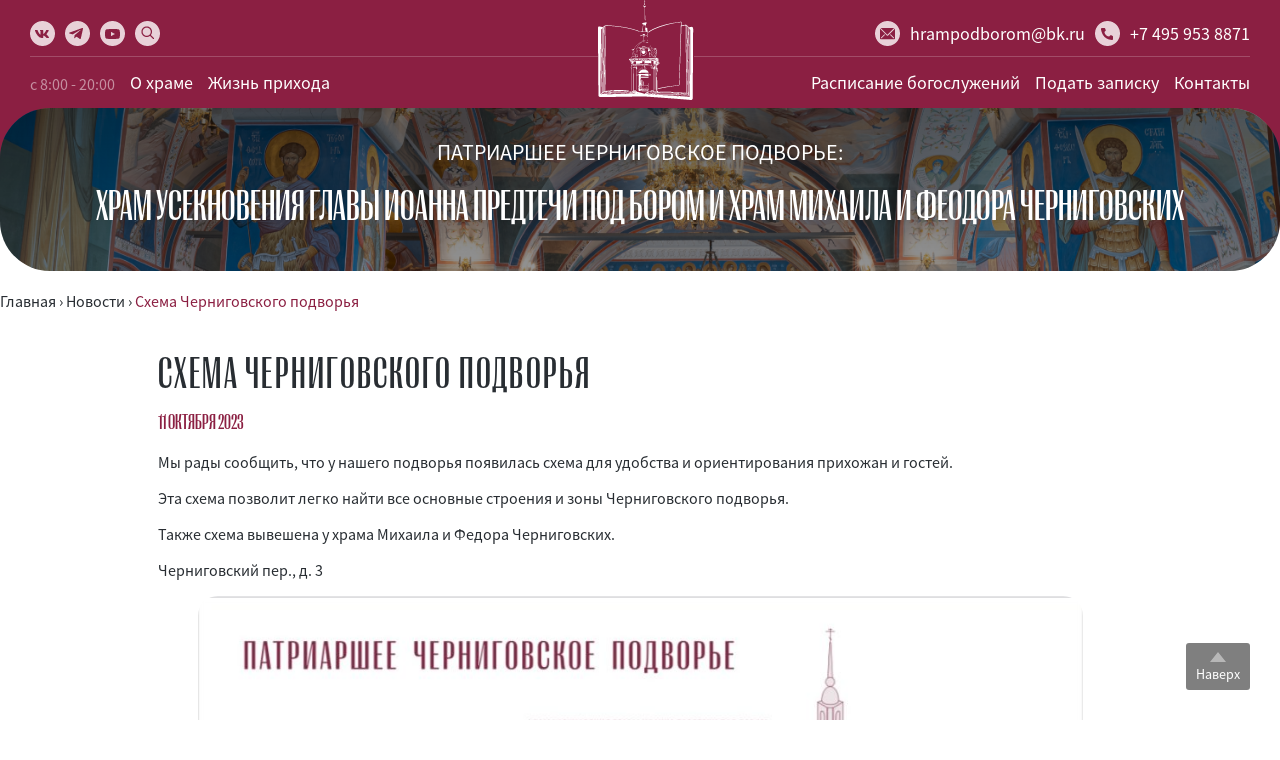

--- FILE ---
content_type: text/html; charset=UTF-8
request_url: https://hrampodborom.ru/news/shema-chernigovskogo-podvorya/
body_size: 13568
content:
<!DOCTYPE html>
<html lang="en">
<head>
	<meta name="yandex-verification" content="be74eb5905c8d82e" />
	<!-- Yandex.Metrika counter -->
<script type="text/javascript" >
   (function(m,e,t,r,i,k,a){m[i]=m[i]||function(){(m[i].a=m[i].a||[]).push(arguments)};
   var z = null;m[i].l=1*new Date();
   for (var j = 0; j < document.scripts.length; j++) {if (document.scripts[j].src === r) { return; }}
   k=e.createElement(t),a=e.getElementsByTagName(t)[0],k.async=1,k.src=r,a.parentNode.insertBefore(k,a)})
   (window, document, "script", "https://mc.yandex.ru/metrika/tag.js", "ym");

   ym(90177940, "init", {
        clickmap:true,
        trackLinks:true,
        accurateTrackBounce:true,
        webvisor:true
   });
</script>
<noscript><div><img src="https://mc.yandex.ru/watch/90177940" style="position:absolute; left:-9999px;" alt="" /></div></noscript>
<!-- /Yandex.Metrika counter -->
  <meta charset="UTF-8">
  <meta http-equiv="X-UA-Compatible" content="IE=edge">
  <meta name="viewport" content="width=device-width, initial-scale=1.0">
  <!-- <link rel="stylesheet" href="css/index.css" type="text/css" media="all"> -->

  <link rel="apple-touch-icon" sizes="57x57" href="https://hrampodborom.ru/wp-content/themes/hram/fav/apple-icon-57x57.png">
  <link rel="apple-touch-icon" sizes="60x60" href="https://hrampodborom.ru/wp-content/themes/hram/fav/apple-icon-60x60.png">
  <link rel="apple-touch-icon" sizes="72x72" href="https://hrampodborom.ru/wp-content/themes/hram/fav/apple-icon-72x72.png">
  <link rel="apple-touch-icon" sizes="76x76" href="https://hrampodborom.ru/wp-content/themes/hram/fav/apple-icon-76x76.png">
  <link rel="apple-touch-icon" sizes="114x114" href="https://hrampodborom.ru/wp-content/themes/hram/fav/apple-icon-114x114.png">
  <link rel="apple-touch-icon" sizes="120x120" href="https://hrampodborom.ru/wp-content/themes/hram/fav/apple-icon-120x120.png">
  <link rel="apple-touch-icon" sizes="144x144" href="https://hrampodborom.ru/wp-content/themes/hram/fav/apple-icon-144x144.png">
  <link rel="apple-touch-icon" sizes="152x152" href="https://hrampodborom.ru/wp-content/themes/hram/fav/apple-icon-152x152.png">
  <link rel="apple-touch-icon" sizes="180x180" href="https://hrampodborom.ru/wp-content/themes/hram/fav/apple-icon-180x180.png">
  <link rel="icon" type="image/png" sizes="192x192"  href="https://hrampodborom.ru/wp-content/themes/hram/fav/android-icon-192x192.png">
  <link rel="icon" type="image/png" sizes="32x32" href="https://hrampodborom.ru/wp-content/themes/hram/fav/favicon-32x32.png">
  <link rel="icon" type="image/png" sizes="96x96" href="https://hrampodborom.ru/wp-content/themes/hram/fav/favicon-96x96.png">
  <link rel="icon" type="image/png" sizes="16x16" href="https://hrampodborom.ru/wp-content/themes/hram/fav/favicon-16x16.png">
  <link rel="manifest" href="https://hrampodborom.ru/wp-content/themes/hram/fav/manifest.json">
  <meta name="msapplication-TileImage" content="https://hrampodborom.ru/wp-content/themes/hram/fav/ms-icon-144x144.png">
  <link rel="shortcut icon" href="https://hrampodborom.ru/wp-content/themes/hram/fav/favicon.ico" type="image/x-icon">
  <!-- <title>Document</title> -->
  <meta name='robots' content='index, follow, max-image-preview:large, max-snippet:-1, max-video-preview:-1' />
	<style>img:is([sizes="auto" i], [sizes^="auto," i]) { contain-intrinsic-size: 3000px 1500px }</style>
	
	<!-- This site is optimized with the Yoast SEO plugin v25.2 - https://yoast.com/wordpress/plugins/seo/ -->
	<title>Схема Черниговского подворья - ПАТРИАРШЕЕ ЧЕРНИГОВСКОЕ ПОДВОРЬЕ: ХРАМ УСЕКНОВЕНИЯ ГЛАВЫ ИОАННА ПРЕДТЕЧИ ПОД БОРОМ И ХРАМ МИХАИЛА И ФЕОДОРА ЧЕРНИГОВСКИХ</title>
	<meta name="description" content="Мы рады сообщить, что у нашего подворья появилась схема для удобства и ориентирования прихожан и гостей. Эта схема позволит легко найти все основные" />
	<link rel="canonical" href="https://hrampodborom.ru/news/shema-chernigovskogo-podvorya/" />
	<meta property="og:locale" content="ru_RU" />
	<meta property="og:type" content="article" />
	<meta property="og:title" content="Схема Черниговского подворья - ПАТРИАРШЕЕ ЧЕРНИГОВСКОЕ ПОДВОРЬЕ: ХРАМ УСЕКНОВЕНИЯ ГЛАВЫ ИОАННА ПРЕДТЕЧИ ПОД БОРОМ И ХРАМ МИХАИЛА И ФЕОДОРА ЧЕРНИГОВСКИХ" />
	<meta property="og:description" content="Мы рады сообщить, что у нашего подворья появилась схема для удобства и ориентирования прихожан и гостей. Эта схема позволит легко найти все основные" />
	<meta property="og:url" content="https://hrampodborom.ru/news/shema-chernigovskogo-podvorya/" />
	<meta property="og:site_name" content="ПАТРИАРШЕЕ ЧЕРНИГОВСКОЕ ПОДВОРЬЕ: ХРАМ УСЕКНОВЕНИЯ ГЛАВЫ ИОАННА ПРЕДТЕЧИ ПОД БОРОМ И ХРАМ МИХАИЛА И ФЕОДОРА ЧЕРНИГОВСКИХ" />
	<meta property="article:published_time" content="2023-10-11T14:07:15+00:00" />
	<meta property="article:modified_time" content="2023-10-24T10:34:53+00:00" />
	<meta property="og:image" content="https://hrampodborom.ru/wp-content/uploads/img_0679-1.jpg" />
	<meta property="og:image:width" content="1125" />
	<meta property="og:image:height" content="805" />
	<meta property="og:image:type" content="image/jpeg" />
	<meta name="author" content="Anastasia" />
	<meta name="twitter:card" content="summary_large_image" />
	<meta name="twitter:label1" content="Написано автором" />
	<meta name="twitter:data1" content="Anastasia" />
	<script type="application/ld+json" class="yoast-schema-graph">{"@context":"https://schema.org","@graph":[{"@type":"WebPage","@id":"https://hrampodborom.ru/news/shema-chernigovskogo-podvorya/","url":"https://hrampodborom.ru/news/shema-chernigovskogo-podvorya/","name":"Схема Черниговского подворья - ПАТРИАРШЕЕ ЧЕРНИГОВСКОЕ ПОДВОРЬЕ: ХРАМ УСЕКНОВЕНИЯ ГЛАВЫ ИОАННА ПРЕДТЕЧИ ПОД БОРОМ И ХРАМ МИХАИЛА И ФЕОДОРА ЧЕРНИГОВСКИХ","isPartOf":{"@id":"https://hrampodborom.ru/#website"},"primaryImageOfPage":{"@id":"https://hrampodborom.ru/news/shema-chernigovskogo-podvorya/#primaryimage"},"image":{"@id":"https://hrampodborom.ru/news/shema-chernigovskogo-podvorya/#primaryimage"},"thumbnailUrl":"https://hrampodborom.ru/wp-content/uploads/img_0679-1.jpg","datePublished":"2023-10-11T14:07:15+00:00","dateModified":"2023-10-24T10:34:53+00:00","author":{"@id":"https://hrampodborom.ru/#/schema/person/080c83134ce7b9d05d464094928cad97"},"description":"Мы рады сообщить, что у нашего подворья появилась схема для удобства и ориентирования прихожан и гостей. Эта схема позволит легко найти все основные","breadcrumb":{"@id":"https://hrampodborom.ru/news/shema-chernigovskogo-podvorya/#breadcrumb"},"inLanguage":"ru-RU","potentialAction":[{"@type":"ReadAction","target":["https://hrampodborom.ru/news/shema-chernigovskogo-podvorya/"]}]},{"@type":"ImageObject","inLanguage":"ru-RU","@id":"https://hrampodborom.ru/news/shema-chernigovskogo-podvorya/#primaryimage","url":"https://hrampodborom.ru/wp-content/uploads/img_0679-1.jpg","contentUrl":"https://hrampodborom.ru/wp-content/uploads/img_0679-1.jpg","width":1125,"height":805},{"@type":"BreadcrumbList","@id":"https://hrampodborom.ru/news/shema-chernigovskogo-podvorya/#breadcrumb","itemListElement":[{"@type":"ListItem","position":1,"name":"Home","item":"https://hrampodborom.ru/"},{"@type":"ListItem","position":2,"name":"Схема Черниговского подворья"}]},{"@type":"WebSite","@id":"https://hrampodborom.ru/#website","url":"https://hrampodborom.ru/","name":"ПАТРИАРШЕЕ ЧЕРНИГОВСКОЕ ПОДВОРЬЕ: ХРАМ УСЕКНОВЕНИЯ ГЛАВЫ ИОАННА ПРЕДТЕЧИ ПОД БОРОМ И ХРАМ МИХАИЛА И ФЕОДОРА ЧЕРНИГОВСКИХ","description":"Официальный сайт","potentialAction":[{"@type":"SearchAction","target":{"@type":"EntryPoint","urlTemplate":"https://hrampodborom.ru/?s={search_term_string}"},"query-input":{"@type":"PropertyValueSpecification","valueRequired":true,"valueName":"search_term_string"}}],"inLanguage":"ru-RU"},{"@type":"Person","@id":"https://hrampodborom.ru/#/schema/person/080c83134ce7b9d05d464094928cad97","name":"Anastasia","image":{"@type":"ImageObject","inLanguage":"ru-RU","@id":"https://hrampodborom.ru/#/schema/person/image/","url":"https://secure.gravatar.com/avatar/838fd2cba028649006e0cc8b2bb1928c5f3f2be7064ad2dc20246bf545d7cdef?s=96&d=mm&r=g","contentUrl":"https://secure.gravatar.com/avatar/838fd2cba028649006e0cc8b2bb1928c5f3f2be7064ad2dc20246bf545d7cdef?s=96&d=mm&r=g","caption":"Anastasia"}}]}</script>
	<!-- / Yoast SEO plugin. -->


<link rel="alternate" type="application/rss+xml" title="ПАТРИАРШЕЕ ЧЕРНИГОВСКОЕ ПОДВОРЬЕ: ХРАМ УСЕКНОВЕНИЯ ГЛАВЫ ИОАННА ПРЕДТЕЧИ ПОД БОРОМ И ХРАМ МИХАИЛА И ФЕОДОРА ЧЕРНИГОВСКИХ &raquo; Лента комментариев к &laquo;Схема Черниговского подворья&raquo;" href="https://hrampodborom.ru/news/shema-chernigovskogo-podvorya/feed/" />
<script type="text/javascript">
/* <![CDATA[ */
window._wpemojiSettings = {"baseUrl":"https:\/\/s.w.org\/images\/core\/emoji\/16.0.1\/72x72\/","ext":".png","svgUrl":"https:\/\/s.w.org\/images\/core\/emoji\/16.0.1\/svg\/","svgExt":".svg","source":{"concatemoji":"https:\/\/hrampodborom.ru\/wp-includes\/js\/wp-emoji-release.min.js?ver=6.8.3"}};
/*! This file is auto-generated */
!function(s,n){var o,i,e;function c(e){try{var t={supportTests:e,timestamp:(new Date).valueOf()};sessionStorage.setItem(o,JSON.stringify(t))}catch(e){}}function p(e,t,n){e.clearRect(0,0,e.canvas.width,e.canvas.height),e.fillText(t,0,0);var t=new Uint32Array(e.getImageData(0,0,e.canvas.width,e.canvas.height).data),a=(e.clearRect(0,0,e.canvas.width,e.canvas.height),e.fillText(n,0,0),new Uint32Array(e.getImageData(0,0,e.canvas.width,e.canvas.height).data));return t.every(function(e,t){return e===a[t]})}function u(e,t){e.clearRect(0,0,e.canvas.width,e.canvas.height),e.fillText(t,0,0);for(var n=e.getImageData(16,16,1,1),a=0;a<n.data.length;a++)if(0!==n.data[a])return!1;return!0}function f(e,t,n,a){switch(t){case"flag":return n(e,"\ud83c\udff3\ufe0f\u200d\u26a7\ufe0f","\ud83c\udff3\ufe0f\u200b\u26a7\ufe0f")?!1:!n(e,"\ud83c\udde8\ud83c\uddf6","\ud83c\udde8\u200b\ud83c\uddf6")&&!n(e,"\ud83c\udff4\udb40\udc67\udb40\udc62\udb40\udc65\udb40\udc6e\udb40\udc67\udb40\udc7f","\ud83c\udff4\u200b\udb40\udc67\u200b\udb40\udc62\u200b\udb40\udc65\u200b\udb40\udc6e\u200b\udb40\udc67\u200b\udb40\udc7f");case"emoji":return!a(e,"\ud83e\udedf")}return!1}function g(e,t,n,a){var r="undefined"!=typeof WorkerGlobalScope&&self instanceof WorkerGlobalScope?new OffscreenCanvas(300,150):s.createElement("canvas"),o=r.getContext("2d",{willReadFrequently:!0}),i=(o.textBaseline="top",o.font="600 32px Arial",{});return e.forEach(function(e){i[e]=t(o,e,n,a)}),i}function t(e){var t=s.createElement("script");t.src=e,t.defer=!0,s.head.appendChild(t)}"undefined"!=typeof Promise&&(o="wpEmojiSettingsSupports",i=["flag","emoji"],n.supports={everything:!0,everythingExceptFlag:!0},e=new Promise(function(e){s.addEventListener("DOMContentLoaded",e,{once:!0})}),new Promise(function(t){var n=function(){try{var e=JSON.parse(sessionStorage.getItem(o));if("object"==typeof e&&"number"==typeof e.timestamp&&(new Date).valueOf()<e.timestamp+604800&&"object"==typeof e.supportTests)return e.supportTests}catch(e){}return null}();if(!n){if("undefined"!=typeof Worker&&"undefined"!=typeof OffscreenCanvas&&"undefined"!=typeof URL&&URL.createObjectURL&&"undefined"!=typeof Blob)try{var e="postMessage("+g.toString()+"("+[JSON.stringify(i),f.toString(),p.toString(),u.toString()].join(",")+"));",a=new Blob([e],{type:"text/javascript"}),r=new Worker(URL.createObjectURL(a),{name:"wpTestEmojiSupports"});return void(r.onmessage=function(e){c(n=e.data),r.terminate(),t(n)})}catch(e){}c(n=g(i,f,p,u))}t(n)}).then(function(e){for(var t in e)n.supports[t]=e[t],n.supports.everything=n.supports.everything&&n.supports[t],"flag"!==t&&(n.supports.everythingExceptFlag=n.supports.everythingExceptFlag&&n.supports[t]);n.supports.everythingExceptFlag=n.supports.everythingExceptFlag&&!n.supports.flag,n.DOMReady=!1,n.readyCallback=function(){n.DOMReady=!0}}).then(function(){return e}).then(function(){var e;n.supports.everything||(n.readyCallback(),(e=n.source||{}).concatemoji?t(e.concatemoji):e.wpemoji&&e.twemoji&&(t(e.twemoji),t(e.wpemoji)))}))}((window,document),window._wpemojiSettings);
/* ]]> */
</script>
<style id='wp-emoji-styles-inline-css' type='text/css'>

	img.wp-smiley, img.emoji {
		display: inline !important;
		border: none !important;
		box-shadow: none !important;
		height: 1em !important;
		width: 1em !important;
		margin: 0 0.07em !important;
		vertical-align: -0.1em !important;
		background: none !important;
		padding: 0 !important;
	}
</style>
<link rel='stylesheet' id='wp-block-library-css' href='https://hrampodborom.ru/wp-includes/css/dist/block-library/style.min.css?ver=6.8.3' type='text/css' media='all' />
<style id='classic-theme-styles-inline-css' type='text/css'>
/*! This file is auto-generated */
.wp-block-button__link{color:#fff;background-color:#32373c;border-radius:9999px;box-shadow:none;text-decoration:none;padding:calc(.667em + 2px) calc(1.333em + 2px);font-size:1.125em}.wp-block-file__button{background:#32373c;color:#fff;text-decoration:none}
</style>
<style id='global-styles-inline-css' type='text/css'>
:root{--wp--preset--aspect-ratio--square: 1;--wp--preset--aspect-ratio--4-3: 4/3;--wp--preset--aspect-ratio--3-4: 3/4;--wp--preset--aspect-ratio--3-2: 3/2;--wp--preset--aspect-ratio--2-3: 2/3;--wp--preset--aspect-ratio--16-9: 16/9;--wp--preset--aspect-ratio--9-16: 9/16;--wp--preset--color--black: #000000;--wp--preset--color--cyan-bluish-gray: #abb8c3;--wp--preset--color--white: #ffffff;--wp--preset--color--pale-pink: #f78da7;--wp--preset--color--vivid-red: #cf2e2e;--wp--preset--color--luminous-vivid-orange: #ff6900;--wp--preset--color--luminous-vivid-amber: #fcb900;--wp--preset--color--light-green-cyan: #7bdcb5;--wp--preset--color--vivid-green-cyan: #00d084;--wp--preset--color--pale-cyan-blue: #8ed1fc;--wp--preset--color--vivid-cyan-blue: #0693e3;--wp--preset--color--vivid-purple: #9b51e0;--wp--preset--gradient--vivid-cyan-blue-to-vivid-purple: linear-gradient(135deg,rgba(6,147,227,1) 0%,rgb(155,81,224) 100%);--wp--preset--gradient--light-green-cyan-to-vivid-green-cyan: linear-gradient(135deg,rgb(122,220,180) 0%,rgb(0,208,130) 100%);--wp--preset--gradient--luminous-vivid-amber-to-luminous-vivid-orange: linear-gradient(135deg,rgba(252,185,0,1) 0%,rgba(255,105,0,1) 100%);--wp--preset--gradient--luminous-vivid-orange-to-vivid-red: linear-gradient(135deg,rgba(255,105,0,1) 0%,rgb(207,46,46) 100%);--wp--preset--gradient--very-light-gray-to-cyan-bluish-gray: linear-gradient(135deg,rgb(238,238,238) 0%,rgb(169,184,195) 100%);--wp--preset--gradient--cool-to-warm-spectrum: linear-gradient(135deg,rgb(74,234,220) 0%,rgb(151,120,209) 20%,rgb(207,42,186) 40%,rgb(238,44,130) 60%,rgb(251,105,98) 80%,rgb(254,248,76) 100%);--wp--preset--gradient--blush-light-purple: linear-gradient(135deg,rgb(255,206,236) 0%,rgb(152,150,240) 100%);--wp--preset--gradient--blush-bordeaux: linear-gradient(135deg,rgb(254,205,165) 0%,rgb(254,45,45) 50%,rgb(107,0,62) 100%);--wp--preset--gradient--luminous-dusk: linear-gradient(135deg,rgb(255,203,112) 0%,rgb(199,81,192) 50%,rgb(65,88,208) 100%);--wp--preset--gradient--pale-ocean: linear-gradient(135deg,rgb(255,245,203) 0%,rgb(182,227,212) 50%,rgb(51,167,181) 100%);--wp--preset--gradient--electric-grass: linear-gradient(135deg,rgb(202,248,128) 0%,rgb(113,206,126) 100%);--wp--preset--gradient--midnight: linear-gradient(135deg,rgb(2,3,129) 0%,rgb(40,116,252) 100%);--wp--preset--font-size--small: 13px;--wp--preset--font-size--medium: 20px;--wp--preset--font-size--large: 36px;--wp--preset--font-size--x-large: 42px;--wp--preset--spacing--20: 0.44rem;--wp--preset--spacing--30: 0.67rem;--wp--preset--spacing--40: 1rem;--wp--preset--spacing--50: 1.5rem;--wp--preset--spacing--60: 2.25rem;--wp--preset--spacing--70: 3.38rem;--wp--preset--spacing--80: 5.06rem;--wp--preset--shadow--natural: 6px 6px 9px rgba(0, 0, 0, 0.2);--wp--preset--shadow--deep: 12px 12px 50px rgba(0, 0, 0, 0.4);--wp--preset--shadow--sharp: 6px 6px 0px rgba(0, 0, 0, 0.2);--wp--preset--shadow--outlined: 6px 6px 0px -3px rgba(255, 255, 255, 1), 6px 6px rgba(0, 0, 0, 1);--wp--preset--shadow--crisp: 6px 6px 0px rgba(0, 0, 0, 1);}:where(.is-layout-flex){gap: 0.5em;}:where(.is-layout-grid){gap: 0.5em;}body .is-layout-flex{display: flex;}.is-layout-flex{flex-wrap: wrap;align-items: center;}.is-layout-flex > :is(*, div){margin: 0;}body .is-layout-grid{display: grid;}.is-layout-grid > :is(*, div){margin: 0;}:where(.wp-block-columns.is-layout-flex){gap: 2em;}:where(.wp-block-columns.is-layout-grid){gap: 2em;}:where(.wp-block-post-template.is-layout-flex){gap: 1.25em;}:where(.wp-block-post-template.is-layout-grid){gap: 1.25em;}.has-black-color{color: var(--wp--preset--color--black) !important;}.has-cyan-bluish-gray-color{color: var(--wp--preset--color--cyan-bluish-gray) !important;}.has-white-color{color: var(--wp--preset--color--white) !important;}.has-pale-pink-color{color: var(--wp--preset--color--pale-pink) !important;}.has-vivid-red-color{color: var(--wp--preset--color--vivid-red) !important;}.has-luminous-vivid-orange-color{color: var(--wp--preset--color--luminous-vivid-orange) !important;}.has-luminous-vivid-amber-color{color: var(--wp--preset--color--luminous-vivid-amber) !important;}.has-light-green-cyan-color{color: var(--wp--preset--color--light-green-cyan) !important;}.has-vivid-green-cyan-color{color: var(--wp--preset--color--vivid-green-cyan) !important;}.has-pale-cyan-blue-color{color: var(--wp--preset--color--pale-cyan-blue) !important;}.has-vivid-cyan-blue-color{color: var(--wp--preset--color--vivid-cyan-blue) !important;}.has-vivid-purple-color{color: var(--wp--preset--color--vivid-purple) !important;}.has-black-background-color{background-color: var(--wp--preset--color--black) !important;}.has-cyan-bluish-gray-background-color{background-color: var(--wp--preset--color--cyan-bluish-gray) !important;}.has-white-background-color{background-color: var(--wp--preset--color--white) !important;}.has-pale-pink-background-color{background-color: var(--wp--preset--color--pale-pink) !important;}.has-vivid-red-background-color{background-color: var(--wp--preset--color--vivid-red) !important;}.has-luminous-vivid-orange-background-color{background-color: var(--wp--preset--color--luminous-vivid-orange) !important;}.has-luminous-vivid-amber-background-color{background-color: var(--wp--preset--color--luminous-vivid-amber) !important;}.has-light-green-cyan-background-color{background-color: var(--wp--preset--color--light-green-cyan) !important;}.has-vivid-green-cyan-background-color{background-color: var(--wp--preset--color--vivid-green-cyan) !important;}.has-pale-cyan-blue-background-color{background-color: var(--wp--preset--color--pale-cyan-blue) !important;}.has-vivid-cyan-blue-background-color{background-color: var(--wp--preset--color--vivid-cyan-blue) !important;}.has-vivid-purple-background-color{background-color: var(--wp--preset--color--vivid-purple) !important;}.has-black-border-color{border-color: var(--wp--preset--color--black) !important;}.has-cyan-bluish-gray-border-color{border-color: var(--wp--preset--color--cyan-bluish-gray) !important;}.has-white-border-color{border-color: var(--wp--preset--color--white) !important;}.has-pale-pink-border-color{border-color: var(--wp--preset--color--pale-pink) !important;}.has-vivid-red-border-color{border-color: var(--wp--preset--color--vivid-red) !important;}.has-luminous-vivid-orange-border-color{border-color: var(--wp--preset--color--luminous-vivid-orange) !important;}.has-luminous-vivid-amber-border-color{border-color: var(--wp--preset--color--luminous-vivid-amber) !important;}.has-light-green-cyan-border-color{border-color: var(--wp--preset--color--light-green-cyan) !important;}.has-vivid-green-cyan-border-color{border-color: var(--wp--preset--color--vivid-green-cyan) !important;}.has-pale-cyan-blue-border-color{border-color: var(--wp--preset--color--pale-cyan-blue) !important;}.has-vivid-cyan-blue-border-color{border-color: var(--wp--preset--color--vivid-cyan-blue) !important;}.has-vivid-purple-border-color{border-color: var(--wp--preset--color--vivid-purple) !important;}.has-vivid-cyan-blue-to-vivid-purple-gradient-background{background: var(--wp--preset--gradient--vivid-cyan-blue-to-vivid-purple) !important;}.has-light-green-cyan-to-vivid-green-cyan-gradient-background{background: var(--wp--preset--gradient--light-green-cyan-to-vivid-green-cyan) !important;}.has-luminous-vivid-amber-to-luminous-vivid-orange-gradient-background{background: var(--wp--preset--gradient--luminous-vivid-amber-to-luminous-vivid-orange) !important;}.has-luminous-vivid-orange-to-vivid-red-gradient-background{background: var(--wp--preset--gradient--luminous-vivid-orange-to-vivid-red) !important;}.has-very-light-gray-to-cyan-bluish-gray-gradient-background{background: var(--wp--preset--gradient--very-light-gray-to-cyan-bluish-gray) !important;}.has-cool-to-warm-spectrum-gradient-background{background: var(--wp--preset--gradient--cool-to-warm-spectrum) !important;}.has-blush-light-purple-gradient-background{background: var(--wp--preset--gradient--blush-light-purple) !important;}.has-blush-bordeaux-gradient-background{background: var(--wp--preset--gradient--blush-bordeaux) !important;}.has-luminous-dusk-gradient-background{background: var(--wp--preset--gradient--luminous-dusk) !important;}.has-pale-ocean-gradient-background{background: var(--wp--preset--gradient--pale-ocean) !important;}.has-electric-grass-gradient-background{background: var(--wp--preset--gradient--electric-grass) !important;}.has-midnight-gradient-background{background: var(--wp--preset--gradient--midnight) !important;}.has-small-font-size{font-size: var(--wp--preset--font-size--small) !important;}.has-medium-font-size{font-size: var(--wp--preset--font-size--medium) !important;}.has-large-font-size{font-size: var(--wp--preset--font-size--large) !important;}.has-x-large-font-size{font-size: var(--wp--preset--font-size--x-large) !important;}
:where(.wp-block-post-template.is-layout-flex){gap: 1.25em;}:where(.wp-block-post-template.is-layout-grid){gap: 1.25em;}
:where(.wp-block-columns.is-layout-flex){gap: 2em;}:where(.wp-block-columns.is-layout-grid){gap: 2em;}
:root :where(.wp-block-pullquote){font-size: 1.5em;line-height: 1.6;}
</style>
<link rel='stylesheet' id='dwr-styles-css' href='https://hrampodborom.ru/wp-content/plugins/donate-with-robokassa/includes/css/front.css?ver=6.8.3' type='text/css' media='all' />
<link rel='stylesheet' id='fancybox-for-wp-css' href='https://hrampodborom.ru/wp-content/plugins/fancybox-for-wordpress/assets/css/fancybox.css?ver=1.3.4' type='text/css' media='all' />
<link rel='stylesheet' id='style-css' href='https://hrampodborom.ru/wp-content/themes/hram/style.css?ver=6.8.3' type='text/css' media='all' />
<link rel='stylesheet' id='hram-style-css' href='https://hrampodborom.ru/wp-content/themes/hram/scss/index.css?ver=6.8.3' type='text/css' media='all' />
<link rel='stylesheet' id='hram-style-extra-css' href='https://hrampodborom.ru/wp-content/themes/hram/scss/extra-11.css?ver=6.8.3' type='text/css' media='all' />
<link rel='stylesheet' id='dflip-style-css' href='https://hrampodborom.ru/wp-content/plugins/3d-flipbook-dflip-lite/assets/css/dflip.min.css?ver=2.3.65' type='text/css' media='all' />
<style id='akismet-widget-style-inline-css' type='text/css'>

			.a-stats {
				--akismet-color-mid-green: #357b49;
				--akismet-color-white: #fff;
				--akismet-color-light-grey: #f6f7f7;

				max-width: 350px;
				width: auto;
			}

			.a-stats * {
				all: unset;
				box-sizing: border-box;
			}

			.a-stats strong {
				font-weight: 600;
			}

			.a-stats a.a-stats__link,
			.a-stats a.a-stats__link:visited,
			.a-stats a.a-stats__link:active {
				background: var(--akismet-color-mid-green);
				border: none;
				box-shadow: none;
				border-radius: 8px;
				color: var(--akismet-color-white);
				cursor: pointer;
				display: block;
				font-family: -apple-system, BlinkMacSystemFont, 'Segoe UI', 'Roboto', 'Oxygen-Sans', 'Ubuntu', 'Cantarell', 'Helvetica Neue', sans-serif;
				font-weight: 500;
				padding: 12px;
				text-align: center;
				text-decoration: none;
				transition: all 0.2s ease;
			}

			/* Extra specificity to deal with TwentyTwentyOne focus style */
			.widget .a-stats a.a-stats__link:focus {
				background: var(--akismet-color-mid-green);
				color: var(--akismet-color-white);
				text-decoration: none;
			}

			.a-stats a.a-stats__link:hover {
				filter: brightness(110%);
				box-shadow: 0 4px 12px rgba(0, 0, 0, 0.06), 0 0 2px rgba(0, 0, 0, 0.16);
			}

			.a-stats .count {
				color: var(--akismet-color-white);
				display: block;
				font-size: 1.5em;
				line-height: 1.4;
				padding: 0 13px;
				white-space: nowrap;
			}
		
</style>
<script type="text/javascript" src="https://hrampodborom.ru/wp-includes/js/jquery/jquery.min.js?ver=3.7.1" id="jquery-core-js"></script>
<script type="text/javascript" src="https://hrampodborom.ru/wp-includes/js/jquery/jquery-migrate.min.js?ver=3.4.1" id="jquery-migrate-js"></script>
<script type="text/javascript" src="https://hrampodborom.ru/wp-content/plugins/fancybox-for-wordpress/assets/js/purify.min.js?ver=1.3.4" id="purify-js"></script>
<script type="text/javascript" src="https://hrampodborom.ru/wp-content/plugins/fancybox-for-wordpress/assets/js/jquery.fancybox.js?ver=1.3.4" id="fancybox-for-wp-js"></script>
<script type="text/javascript" src="https://hrampodborom.ru/wp-content/themes/hram/js/main.js?ver=6.8.3" id="script-main-js"></script>
<link rel="https://api.w.org/" href="https://hrampodborom.ru/wp-json/" /><link rel="alternate" title="JSON" type="application/json" href="https://hrampodborom.ru/wp-json/wp/v2/posts/3995" /><link rel="EditURI" type="application/rsd+xml" title="RSD" href="https://hrampodborom.ru/xmlrpc.php?rsd" />
<meta name="generator" content="WordPress 6.8.3" />
<link rel='shortlink' href='https://hrampodborom.ru/?p=3995' />
<link rel="alternate" title="oEmbed (JSON)" type="application/json+oembed" href="https://hrampodborom.ru/wp-json/oembed/1.0/embed?url=https%3A%2F%2Fhrampodborom.ru%2Fnews%2Fshema-chernigovskogo-podvorya%2F" />
<link rel="alternate" title="oEmbed (XML)" type="text/xml+oembed" href="https://hrampodborom.ru/wp-json/oembed/1.0/embed?url=https%3A%2F%2Fhrampodborom.ru%2Fnews%2Fshema-chernigovskogo-podvorya%2F&#038;format=xml" />

<!-- Fancybox for WordPress v3.3.7 -->
<style type="text/css">
	.fancybox-slide--image .fancybox-content{background-color: #FFFFFF}div.fancybox-caption{display:none !important;}
	
	img.fancybox-image{border-width:10px;border-color:#FFFFFF;border-style:solid;}
	div.fancybox-bg{background-color:rgba(102,102,102,0.3);opacity:1 !important;}div.fancybox-content{border-color:#FFFFFF}
	div#fancybox-title{background-color:#FFFFFF}
	div.fancybox-content{background-color:#FFFFFF}
	div#fancybox-title-inside{color:#333333}
	
	
	
	div.fancybox-caption p.caption-title{display:inline-block}
	div.fancybox-caption p.caption-title{font-size:14px}
	div.fancybox-caption p.caption-title{color:#333333}
	div.fancybox-caption {color:#333333}div.fancybox-caption p.caption-title {background:#fff; width:auto;padding:10px 30px;}div.fancybox-content p.caption-title{color:#333333;margin: 0;padding: 5px 0;}
</style><script type="text/javascript">
	jQuery(function () {

		var mobileOnly = false;
		
		if (mobileOnly) {
			return;
		}

		jQuery.fn.getTitle = function () { // Copy the title of every IMG tag and add it to its parent A so that fancybox can show titles
			var arr = jQuery("a[data-fancybox]");jQuery.each(arr, function() {var title = jQuery(this).children("img").attr("title") || '';var figCaptionHtml = jQuery(this).next("figcaption").html() || '';var processedCaption = figCaptionHtml;if (figCaptionHtml.length && typeof DOMPurify === 'function') {processedCaption = DOMPurify.sanitize(figCaptionHtml, {USE_PROFILES: {html: true}});} else if (figCaptionHtml.length) {processedCaption = jQuery("<div>").text(figCaptionHtml).html();}var newTitle = title;if (processedCaption.length) {newTitle = title.length ? title + " " + processedCaption : processedCaption;}if (newTitle.length) {jQuery(this).attr("title", newTitle);}});		}

		// Supported file extensions

				var thumbnails = jQuery("a:has(img)").not(".nolightbox").not('.envira-gallery-link').not('.ngg-simplelightbox').filter(function () {
			return /\.(jpe?g|png|gif|mp4|webp|bmp|pdf)(\?[^/]*)*$/i.test(jQuery(this).attr('href'))
		});
		

		// Add data-type iframe for links that are not images or videos.
		var iframeLinks = jQuery('.fancyboxforwp').filter(function () {
			return !/\.(jpe?g|png|gif|mp4|webp|bmp|pdf)(\?[^/]*)*$/i.test(jQuery(this).attr('href'))
		}).filter(function () {
			return !/vimeo|youtube/i.test(jQuery(this).attr('href'))
		});
		iframeLinks.attr({"data-type": "iframe"}).getTitle();

				// Gallery All
		thumbnails.addClass("fancyboxforwp").attr("data-fancybox", "gallery").getTitle();
		iframeLinks.attr({"data-fancybox": "gallery"}).getTitle();

		// Gallery type NONE
		
		// Call fancybox and apply it on any link with a rel atribute that starts with "fancybox", with the options set on the admin panel
		jQuery("a.fancyboxforwp").fancyboxforwp({
			loop: false,
			smallBtn: false,
			zoomOpacity: "auto",
			animationEffect: "fade",
			animationDuration: 500,
			transitionEffect: "fade",
			transitionDuration: "300",
			overlayShow: true,
			overlayOpacity: "0.3",
			titleShow: true,
			titlePosition: "inside",
			keyboard: true,
			showCloseButton: false,
			arrows: true,
			clickContent:false,
			clickSlide: "close",
			mobile: {
				clickContent: function (current, event) {
					return current.type === "image" ? "toggleControls" : false;
				},
				clickSlide: function (current, event) {
					return current.type === "image" ? "close" : "close";
				},
			},
			wheel: false,
			toolbar: true,
			preventCaptionOverlap: true,
			onInit: function() { },			onDeactivate
	: function() { },		beforeClose: function() { },			afterShow: function(instance) { jQuery( ".fancybox-image" ).on("click", function( ){ ( instance.isScaledDown() ) ? instance.scaleToActual() : instance.scaleToFit() }) },				afterClose: function() { },					caption : function( instance, item ) {var title = "";if("undefined" != typeof jQuery(this).context ){var title = jQuery(this).context.title;} else { var title = ("undefined" != typeof jQuery(this).attr("title")) ? jQuery(this).attr("title") : false;}var caption = jQuery(this).data('caption') || '';if ( item.type === 'image' && title.length ) {caption = (caption.length ? caption + '<br />' : '') + '<p class="caption-title">'+jQuery("<div>").text(title).html()+'</p>' ;}if (typeof DOMPurify === "function" && caption.length) { return DOMPurify.sanitize(caption, {USE_PROFILES: {html: true}}); } else { return jQuery("<div>").text(caption).html(); }},
		afterLoad : function( instance, current ) {var captionContent = current.opts.caption || '';var sanitizedCaptionString = '';if (typeof DOMPurify === 'function' && captionContent.length) {sanitizedCaptionString = DOMPurify.sanitize(captionContent, {USE_PROFILES: {html: true}});} else if (captionContent.length) { sanitizedCaptionString = jQuery("<div>").text(captionContent).html();}if (sanitizedCaptionString.length) { current.$content.append(jQuery('<div class=\"fancybox-custom-caption inside-caption\" style=\" position: absolute;left:0;right:0;color:#000;margin:0 auto;bottom:0;text-align:center;background-color:#FFFFFF \"></div>').html(sanitizedCaptionString)); }},
			})
		;

			})
</script>
<!-- END Fancybox for WordPress -->
</head>
<body class="wp-singular post-template-default single single-post postid-3995 single-format-standard wp-theme-hram">
  <!-- Header --------------------------------------------------- Start -->
  <header class="header">
    <div class="header-wrapper">
      
<div class="header-first-line">
<div class="social-email-tel">

  <div class="mobile-menu">Меню</div>

  <div class="social">
    <a target="_blank" href="https://vk.com/pod_borom" title="vk">
      <img src="https://hrampodborom.ru/wp-content/themes/hram/svg/vk.svg">
    </a>
    <a target="_blank" href="https://t.me/patriarsheechernigovskoepodvor" title="telegramm">
      <img src="https://hrampodborom.ru/wp-content/themes/hram/svg/telegram.svg">
    </a>
    <a href="https://www.youtube.com/channel/UCF-Wd5nhQE2ussfIuZ2hGoQ" title="youtube">
      <img src="https://hrampodborom.ru/wp-content/themes/hram/svg/youtube.svg">
    </a>
    <a href="/search/" title="Поиск по сайту">
      <img src="https://hrampodborom.ru/wp-content/themes/hram/svg/loupe.svg">
    </a>
  </div>

  <div class="email-tel">
    <a class="right-part-email-tel" target="_blank" href="mailto:hrampodborom@bk.ru" title="электронная почта">
      <img src="https://hrampodborom.ru/wp-content/themes/hram/svg/email.svg">
      <span>hrampodborom@bk.ru</span>
    </a>
    <a target="_blank" href="tel:+74959538871" title="телефон">
      <img src="https://hrampodborom.ru/wp-content/themes/hram/svg/telefon.svg">
      <span>+7 495 953 8871</span>
    </a>
  </div>

</div>
</div>
      <nav class="header-second-line"> 
        <span class="header-second-line-time">с 8:00 - 20:00</span>
        <!-- левое меню -->
        <div class="menu-top-left-container"><ul id="menu-top-left" class="menu"><li id="menu-item-5" class="menu-item menu-item-type-custom menu-item-object-custom menu-item-has-children menu-item-5"><a href="/o-hrame/">О храме</a>
<ul class="sub-menu">
	<li id="menu-item-353" class="menu-item menu-item-type-post_type menu-item-object-page menu-item-353"><a href="https://hrampodborom.ru/istoriya-hrama/">История</a></li>
	<li id="menu-item-356" class="menu-item menu-item-type-post_type menu-item-object-page menu-item-356"><a href="https://hrampodborom.ru/svyatyni-hrama/">Святыни</a></li>
	<li id="menu-item-352" class="menu-item menu-item-type-taxonomy menu-item-object-category menu-item-352"><a href="https://hrampodborom.ru/clergy/">Духовенство</a></li>
	<li id="menu-item-358" class="menu-item menu-item-type-taxonomy menu-item-object-category current-post-ancestor current-menu-parent current-post-parent menu-item-358"><a href="https://hrampodborom.ru/news/">Новости</a></li>
	<li id="menu-item-357" class="menu-item menu-item-type-post_type menu-item-object-page menu-item-357"><a href="https://hrampodborom.ru/hor/">Ансамбль Черниговского подворья</a></li>
	<li id="menu-item-354" class="menu-item menu-item-type-post_type menu-item-object-page menu-item-354"><a href="https://hrampodborom.ru/pomoch-hramu/">Пожертвования</a></li>
</ul>
</li>
<li id="menu-item-368" class="menu-item menu-item-type-post_type menu-item-object-page menu-item-has-children menu-item-368"><a href="https://hrampodborom.ru/zhizn-prihoda/">Жизнь прихода</a>
<ul class="sub-menu">
	<li id="menu-item-373" class="menu-item menu-item-type-taxonomy menu-item-object-category menu-item-373"><a href="https://hrampodborom.ru/foto-video/">ФОТО/ВИДЕО</a></li>
	<li id="menu-item-370" class="menu-item menu-item-type-taxonomy menu-item-object-category menu-item-370"><a href="https://hrampodborom.ru/voskresnaya-shkola/">Воскресная школа</a></li>
	<li id="menu-item-371" class="menu-item menu-item-type-taxonomy menu-item-object-category menu-item-371"><a href="https://hrampodborom.ru/molodezhnoe-sluzhenie/">Молодежное служение</a></li>
	<li id="menu-item-372" class="menu-item menu-item-type-taxonomy menu-item-object-category menu-item-372"><a href="https://hrampodborom.ru/soczialnoe-sluzhenie/">Социальное служение</a></li>
	<li id="menu-item-375" class="menu-item menu-item-type-post_type menu-item-object-page menu-item-375"><a href="https://hrampodborom.ru/pomoshh-prihodu/">Помощь приходу</a></li>
	<li id="menu-item-369" class="menu-item menu-item-type-taxonomy menu-item-object-category menu-item-369"><a href="https://hrampodborom.ru/sunday-sermon/">Воскресная проповедь</a></li>
	<li id="menu-item-374" class="menu-item menu-item-type-post_type menu-item-object-page menu-item-374"><a href="https://hrampodborom.ru/besedy-pered-kreshheniem/">Беседы перед крещением</a></li>
</ul>
</li>
</ul></div>  
        <!-- правое меню -->
        <div class="menu-top-right-container"><ul id="menu-top-right" class="menu"><li id="menu-item-330" class="menu-item menu-item-type-post_type menu-item-object-page menu-item-has-children menu-item-330"><a href="https://hrampodborom.ru/raspisanie-bogosluzhenij/">Расписание богослужений</a>
<ul class="sub-menu">
	<li id="menu-item-402" class="menu-item menu-item-type-post_type menu-item-object-page menu-item-402"><a href="https://hrampodborom.ru/raspisanie-bogosluzhenij/raspisanie-na-nedelyu/">Расписание на неделю</a></li>
	<li id="menu-item-401" class="menu-item menu-item-type-post_type menu-item-object-page menu-item-401"><a href="https://hrampodborom.ru/dezhurstvo-duhovenstva/">Дежурство духовенства</a></li>
</ul>
</li>
<li id="menu-item-331" class="menu-item menu-item-type-post_type menu-item-object-page menu-item-has-children menu-item-331"><a href="https://hrampodborom.ru/podat-zapisku/">Подать записку</a>
<ul class="sub-menu">
	<li id="menu-item-406" class="menu-item menu-item-type-post_type menu-item-object-page menu-item-406"><a href="https://hrampodborom.ru/poryadok-oplaty-kartoj/">Порядок оплаты картой</a></li>
</ul>
</li>
<li id="menu-item-329" class="menu-item menu-item-type-post_type menu-item-object-page menu-item-329"><a href="https://hrampodborom.ru/kontakty/">Контакты</a></li>
</ul></div> 
      </nav>
      <a class="header-logo" href="https://hrampodborom.ru">   <!-- Ссылка на главную страницу сайта -->
        <img src="https://hrampodborom.ru/wp-content/themes/hram/svg/logo.svg">
      </a>
    </div><!-- header-wrapper -->
  </header><!-- header -->
  <!-- Header --------------------------------------------------- End -->

  <main>

  <!-- Верх страницы  ---------------------------------------------------  -->
  <section class="top-page">
      <div class="color-undercoat"></div> <!-- Подложка фон -->
        <div class="img-undercoat"> <!-- Подложка картинка -->
          <img src="https://hrampodborom.ru/wp-content/themes/hram/img/top-750_1617-HDR.png" alt="">
          <div class="top-front-page-title">
            <a class="" href="https://hrampodborom.ru">
            <h1>
              <span class="top-page-title-line-first">Патриаршее Черниговское  Подворье:</span>
              <span class="top-page-title-line-second">храм Усекновения главы Иоанна Предтечи под Бором и храм Михаила и Феодора Черниговских</span>
            </h1>
          </a>
          </div>
        </div>
      </div>
  </section>
  <!-- Верх страницы  --------------------------------------------------- End -->
<section class="content">

<div class="breadcrumbs" itemscope itemtype="http://schema.org/BreadcrumbList"><span itemprop="itemListElement" itemscope itemtype="http://schema.org/ListItem"><a class="breadcrumbs__link" href="https://hrampodborom.ru/" itemprop="item"><span itemprop="name">Главная</span></a><meta itemprop="position" content="1" /></span><span class="breadcrumbs__separator"> › </span><span itemprop="itemListElement" itemscope itemtype="http://schema.org/ListItem"><a class="breadcrumbs__link" href="https://hrampodborom.ru/news/" itemprop="item"><span itemprop="name">Новости</span></a><meta itemprop="position" content="2" /></span><span class="breadcrumbs__separator"> › </span><span class="breadcrumbs__current">Схема Черниговского подворья</span></div><!-- .breadcrumbs --><div class="content-box"><div class="content-main"><h2>Схема Черниговского подворья</h2><div class="news-date">11 октября 2023</div>
<p>Мы рады сообщить, что у нашего подворья появилась схема для удобства и ориентирования прихожан и гостей. </p>



<p>Эта схема позволит легко найти все основные строения и зоны Черниговского подворья.</p>



<p>Также схема вывешена у храма Михаила и Федора Черниговских.</p>



<p>Черниговский пер., д. 3 </p>



<figure class="wp-block-image size-large"><img fetchpriority="high" decoding="async" width="1024" height="733" src="https://hrampodborom.ru/wp-content/uploads/img_0679-1-1024x733.jpg" alt="" class="wp-image-3994" srcset="https://hrampodborom.ru/wp-content/uploads/img_0679-1-1024x733.jpg 1024w, https://hrampodborom.ru/wp-content/uploads/img_0679-1-512x366.jpg 512w, https://hrampodborom.ru/wp-content/uploads/img_0679-1-768x550.jpg 768w, https://hrampodborom.ru/wp-content/uploads/img_0679-1.jpg 1125w" sizes="(max-width: 1024px) 100vw, 1024px" /><figcaption class="wp-element-caption">Схема Черниговского подворья</figcaption></figure>



<p></p>
</div><div class="section-title read-also-title">Читайте также</div><div class="read-also-box">						<div class="read-also">
							<a class="" href="https://hrampodborom.ru/news/vesna-v-chernigovskom-otkrytie-vystavki-very-elniczkoj/"><img src="https://hrampodborom.ru/wp-content/uploads/image-196.png"><div class="news-date">1 апреля 2025</div><h2>Весна в Черниговском: открытие выставки Веры Ельницкой</h2><p>Прекрасные озерные миражи, доминанты беспокойной Москвы, неброские косматые конструкции зданий, пятна, в которых видна та самая знакомая городская среда – 26 марта в Книжной Палате открылась выставка, известной в кругу московских ценителей импрессионистичной живописи, художницы Веры Ельницкой. Её манера освобождающейся от берегов авторского внимания, неконтролируемой, во все стороны разливающейся стихии, подобна вырвавшемуся каскаду волн. По [&hellip;]</p>
 
						</a></div>
												<div class="read-also">
							<a class="" href="https://hrampodborom.ru/news/v-prazdnik-ikony-bozhiej-materi-vseh-skorbyashhih-radost-protoierej-maksim-kozlov-predsedatel-uchebnogo-komiteta-russkoj-pravoslavnoj-czerkvi-nastoyatel-patriarshego-chernigovskogo-podvo/"><img src="https://hrampodborom.ru/wp-content/uploads/img_2843-1-1024x719.jpg"><div class="news-date">6 ноября 2023</div><h2>Престольный праздник в храме в честь иконы &#171;Всех скорбящих Радость&#187; на Большой Ордынке.</h2><p>6 ноября 2023 года протоиерей Максим Козлов принял участие в Божественной Литургии в храме честь иконы Божией Матери «Всех скорбящих Радость» на Большой Ордынке г. Москвы, возглавляемой Святейшим Патриархом Московским и всея Руси Кириллом. По случаю дня памяти иконы Божией Матери «Всех скорбящих Радость» и престольного праздника храма на Большой Ордынке. У врат храма Предстоятеля [&hellip;]</p>
 
						</a></div>
						</div></div></section>

</main>

<!-- Footer  ---------------------------------------------------  -->
<footer class="footer">
  <div class="footer-wrapper">
    <a class="header-logo" href="https://hrampodborom.ru"> 
      <img src="https://hrampodborom.ru/wp-content/themes/hram/svg/logo.svg">
    </a>
    <!-- footer-menu -->
      <div class="footer-menu"><ul id="menu-footer" class="menu"><li id="menu-item-17" class="menu-item menu-item-type-custom menu-item-object-custom menu-item-has-children menu-item-17"><a href="/o-hrame/">О ХРАМЕ</a>
<ul class="sub-menu">
	<li id="menu-item-308" class="menu-item menu-item-type-post_type menu-item-object-page menu-item-308"><a href="https://hrampodborom.ru/istoriya-hrama/">История храма</a></li>
	<li id="menu-item-309" class="menu-item menu-item-type-post_type menu-item-object-page menu-item-309"><a href="https://hrampodborom.ru/svyatyni-hrama/">Святыни храма</a></li>
	<li id="menu-item-381" class="menu-item menu-item-type-post_type menu-item-object-page menu-item-381"><a href="https://hrampodborom.ru/hor/">Ансамбль Черниговского подворья</a></li>
	<li id="menu-item-310" class="menu-item menu-item-type-taxonomy menu-item-object-category menu-item-310"><a href="https://hrampodborom.ru/clergy/">Духовенство</a></li>
	<li id="menu-item-311" class="menu-item menu-item-type-taxonomy menu-item-object-category current-post-ancestor current-menu-parent current-post-parent menu-item-311"><a href="https://hrampodborom.ru/news/">Новости</a></li>
	<li id="menu-item-382" class="menu-item menu-item-type-post_type menu-item-object-page menu-item-382"><a href="https://hrampodborom.ru/pomoch-hramu/">Пожертвования</a></li>
</ul>
</li>
<li id="menu-item-383" class="menu-item menu-item-type-post_type menu-item-object-page menu-item-has-children menu-item-383"><a href="https://hrampodborom.ru/zhizn-prihoda/">ЖИЗНЬ ПРИХОДА</a>
<ul class="sub-menu">
	<li id="menu-item-388" class="menu-item menu-item-type-taxonomy menu-item-object-category menu-item-388"><a href="https://hrampodborom.ru/foto-video/">ФОТО/ВИДЕО</a></li>
	<li id="menu-item-385" class="menu-item menu-item-type-taxonomy menu-item-object-category menu-item-385"><a href="https://hrampodborom.ru/voskresnaya-shkola/">Воскресная школа</a></li>
	<li id="menu-item-386" class="menu-item menu-item-type-taxonomy menu-item-object-category menu-item-386"><a href="https://hrampodborom.ru/molodezhnoe-sluzhenie/">Молодежное служение</a></li>
	<li id="menu-item-387" class="menu-item menu-item-type-taxonomy menu-item-object-category menu-item-387"><a href="https://hrampodborom.ru/soczialnoe-sluzhenie/">Социальное служение</a></li>
	<li id="menu-item-390" class="menu-item menu-item-type-post_type menu-item-object-page menu-item-390"><a href="https://hrampodborom.ru/pomoshh-prihodu/">Помощь приходу</a></li>
	<li id="menu-item-384" class="menu-item menu-item-type-taxonomy menu-item-object-category menu-item-384"><a href="https://hrampodborom.ru/sunday-sermon/">Воскресная проповедь</a></li>
	<li id="menu-item-389" class="menu-item menu-item-type-post_type menu-item-object-page menu-item-389"><a href="https://hrampodborom.ru/besedy-pered-kreshheniem/">Беседы перед крещением</a></li>
</ul>
</li>
<li id="menu-item-391" class="menu-item menu-item-type-post_type menu-item-object-page menu-item-has-children menu-item-391"><a href="https://hrampodborom.ru/raspisanie-bogosluzhenij/">Расписание богослужений</a>
<ul class="sub-menu">
	<li id="menu-item-629" class="menu-item menu-item-type-post_type menu-item-object-page menu-item-629"><a href="https://hrampodborom.ru/raspisanie-bogosluzhenij/raspisanie-na-nedelyu/">Расписание на неделю</a></li>
	<li id="menu-item-628" class="menu-item menu-item-type-post_type menu-item-object-page menu-item-628"><a href="https://hrampodborom.ru/dezhurstvo-duhovenstva/">Дежурство духовенства</a></li>
</ul>
</li>
<li id="menu-item-393" class="menu-item menu-item-type-post_type menu-item-object-page menu-item-has-children menu-item-393"><a href="https://hrampodborom.ru/podat-zapisku/">ПОДАТЬ ЗАПИСКУ</a>
<ul class="sub-menu">
	<li id="menu-item-31" class="menu-item menu-item-type-custom menu-item-object-custom menu-item-31"><a href="/podat-zapisku/">Молебен водосвятный (о здравии)</a></li>
	<li id="menu-item-33" class="menu-item menu-item-type-custom menu-item-object-custom menu-item-33"><a href="/podat-zapisku/">Панихида (поминовение усопших)</a></li>
	<li id="menu-item-40" class="menu-item menu-item-type-custom menu-item-object-custom menu-item-40"><a href="/podat-zapisku/">Сорокоуст</a></li>
	<li id="menu-item-41" class="menu-item menu-item-type-custom menu-item-object-custom menu-item-41"><a href="/podat-zapisku/">Поминовение на полгода</a></li>
	<li id="menu-item-42" class="menu-item menu-item-type-custom menu-item-object-custom menu-item-42"><a href="/podat-zapisku/">Поминовение на год</a></li>
</ul>
</li>
<li id="menu-item-332" class="menu-item menu-item-type-post_type menu-item-object-page menu-item-332"><a href="https://hrampodborom.ru/kontakty/">КОНТАКТЫ</a></li>
</ul></div>  
    <!-- footer-menu -->
    <div class="social-email-tel">
      <div class="social">
        <a target="_blank" href="https://vk.com/patriarsheechernigovskoepodvor" title="vk">
          <img src="https://hrampodborom.ru/wp-content/themes/hram/svg/vk-white.svg">
        </a>
        <a target="_blank" href="https://t.me/patriarsheechernigovskoepodvor" title="telegramm">
          <img src="https://hrampodborom.ru/wp-content/themes/hram/svg/telegram-white.svg">
        </a>
      </div><!-- social -->

      <div class="email-tel">

        <a class="right-part-emal-tel" target="_blank" href="mailto:email@gmail.com" title="электронная почта">
          <img src="https://hrampodborom.ru/wp-content/themes/hram/svg/email-white.svg">
          <span>hrambodborom@bk.ru</span>
        </a>
        <a target="_blank" href="tel:+74959538871" title="телефон">
          <img src="https://hrampodborom.ru/wp-content/themes/hram/svg/telefon-white.svg">
          <span>+7 495 953 8871</span>
        </a>
      </div> <!-- email-tel -->
    </div>

    <div class="copyright">Разработка сайта: <a href="https://vidanov.com">Веб-студия "Виданов Диджитал"</a></div>
  </div>     <!-- footer-wrapper -->

</footer>
<!-- Footer  --------------------------------------------------- End -->
<script type="speculationrules">
{"prefetch":[{"source":"document","where":{"and":[{"href_matches":"\/*"},{"not":{"href_matches":["\/wp-*.php","\/wp-admin\/*","\/wp-content\/uploads\/*","\/wp-content\/*","\/wp-content\/plugins\/*","\/wp-content\/themes\/hram\/*","\/*\\?(.+)"]}},{"not":{"selector_matches":"a[rel~=\"nofollow\"]"}},{"not":{"selector_matches":".no-prefetch, .no-prefetch a"}}]},"eagerness":"conservative"}]}
</script>
<script type="text/javascript" src="https://hrampodborom.ru/wp-content/plugins/3d-flipbook-dflip-lite/assets/js/dflip.min.js?ver=2.3.65" id="dflip-script-js"></script>
<script data-cfasync="false"> var dFlipLocation = "https://hrampodborom.ru/wp-content/plugins/3d-flipbook-dflip-lite/assets/"; var dFlipWPGlobal = {"text":{"toggleSound":"Turn on\/off Sound","toggleThumbnails":"Toggle Thumbnails","toggleOutline":"Toggle Outline\/Bookmark","previousPage":"Previous Page","nextPage":"Next Page","toggleFullscreen":"Toggle Fullscreen","zoomIn":"Zoom In","zoomOut":"Zoom Out","toggleHelp":"Toggle Help","singlePageMode":"Single Page Mode","doublePageMode":"Double Page Mode","downloadPDFFile":"Download PDF File","gotoFirstPage":"Goto First Page","gotoLastPage":"Goto Last Page","share":"Share","mailSubject":"I wanted you to see this FlipBook","mailBody":"Check out this site {{url}}","loading":"DearFlip: Loading "},"viewerType":"flipbook","moreControls":"download,pageMode,startPage,endPage,sound","hideControls":"","scrollWheel":"false","backgroundColor":"#777","backgroundImage":"","height":"auto","paddingLeft":"20","paddingRight":"20","controlsPosition":"bottom","duration":800,"soundEnable":"true","enableDownload":"true","showSearchControl":"false","showPrintControl":"false","enableAnnotation":false,"enableAnalytics":"false","webgl":"true","hard":"none","maxTextureSize":"1600","rangeChunkSize":"524288","zoomRatio":1.5,"stiffness":3,"pageMode":"0","singlePageMode":"0","pageSize":"0","autoPlay":"false","autoPlayDuration":5000,"autoPlayStart":"false","linkTarget":"2","sharePrefix":"flipbook-"};</script>
<!-- Кнопка "Наверх" -->
<span class="scroll-up active">Наверх</span>

</body>
</html>

--- FILE ---
content_type: text/css
request_url: https://hrampodborom.ru/wp-content/themes/hram/style.css?ver=6.8.3
body_size: 112
content:
/*
Theme Name: hram
Theme URI: 
Author: vahro
Author URI: https://vahro.ru
Description: Подворье Патриарха Московского и всея Руси храма св. мучеников Михаила и Федора Черниговских
Version: 1.0.0
*/

--- FILE ---
content_type: text/css
request_url: https://hrampodborom.ru/wp-content/themes/hram/scss/index.css?ver=6.8.3
body_size: 5113
content:
@font-face {
  font-family: "Source Sans Pro";
  src: url("../fonts/SourceSansPro/SourceSansPro-Regular.otf");
}

@font-face {
  font-family: "PP Right Gothic";
  src: url("../fonts/PP Right Gothic/PPRightGothic-TightMedium.otf");
}

* {
  box-sizing: border-box;
}

html,
body {
  font-family: "Source Sans Pro";
  color: #282D32;
  margin: 0;
  padding: 0;
}


ul.sub-menu,
ul.menu {
  list-style: none;
  margin: 0;
  padding: 0;
}


img {
  object-fit: cover;
}

a {
  color: #8b1f42;
  text-decoration: none;
  opacity: 1;
}

a:hover {
  opacity: 0.75;
  transition: opacity 500ms;
}

.wp-block-table table {
    border-collapse: initial;
    border: 1px solid #d5d5d5;
}

.wp-block-table td {
    padding: 5px 10px;
    border: 1px solid #d5d5d5 !important;
}

.social-email-tel {
  display: flex;
  flex-wrap: wrap;
  align-items: center;
  padding-bottom: 10px;
}

.social-email-tel .mobile-menu {
  display: none;
}

.social-email-tel .social {
  display: flex;
}

.social-email-tel .email-tel {
  display: flex;
  flex-wrap: wrap;
  margin-left: auto;
}

.social-email-tel a {
  display: flex;
  margin-left: 10px;
  align-items: center;
  color: #fff;
}

.social-email-tel a span {
  display: inline-block;
  margin-left: 10px;
}

.social-email-tel a:first-child {
  margin-left: 0;
}

.social-email-tel .right-part-emal-tel {
  margin-left: auto;
}

.section-title {
  font-family: "PP Right Gothic";
  font-size: 60px;
  font-weight: 500;
  text-transform: uppercase;
  margin: 0;
  margin-bottom: 30px;
}

.section-title a {
  color: black;
  transition: color 300ms;
}
.section-title a:hover {
  color: #8b1f42;
}

.header {
  background-color: #8B1F42;
  font-family: "Source Sans Pro";
  font-size: 18px;
  font-weight: 400;
  color: white;
}

.header-first-line {
  border-bottom: 1px solid rgba(255, 255, 255, 0.2);
}

.header-wrapper {
  position: relative;
  max-width: 1506px;
  margin: 0 auto;
  padding: 0;
  padding-top: 21px;
  padding-bottom: 14px;
}

.header-wrapper .header-logo {
  position: absolute;
  top: 0;
  left: calc(50% - 42px);
  background-color: #8B1F42;
}

.header-wrapper .header-second-line {
  padding-top: 14px;
  display: flex;
  flex-wrap: wrap;
  align-items: flex-end;
}

.header-wrapper .header-second-line ul.menu {
  display: flex;
}

.header-wrapper .header-second-line div:last-child {
  margin-left: auto;
}

.footer .footer-wrapper .footer-menu ul li a,
.header-wrapper .header-second-line a {
  color: #fff;
}

.header-wrapper .header-second-line li {
  margin-left: 30px;
}

.header-wrapper .header-second-line .header-second-line-time {
  font-size: 16px;
  opacity: 0.5;
}

.footer {
  background-color: #282D32;
  font-size: 18px;
  font-weight: 400;
  color: white;
}

.footer .footer-wrapper {
  max-width: 1300px;
  margin: 0 auto;
  padding: 50px 0;
}

.footer .footer-wrapper .footer-menu {
  margin-top: 40px;
  margin-bottom: 15px;
  border-bottom: 1px solid rgba(255, 255, 255, 0.2);
}

.footer .footer-wrapper .footer-menu ul {
  display: flex;
  flex-wrap: wrap;
  color: white;
  margin: 0;
  margin-bottom: 50px;
  gap: 40px;
}

.footer .footer-wrapper .footer-menu ul li a {
  font-family: "PP Right Gothic";
  font-size: 40px;
  font-weight: 500;
  text-transform: uppercase;
}

.footer .footer-wrapper .footer-menu ul li ul {
  margin: 0;
  display: block;
}

.footer .footer-wrapper .footer-menu ul li ul li {
  margin-top: 17px;
}

.footer .footer-wrapper .footer-menu ul li ul li a {
  font-family: "Source Sans Pro";
  font-size: 18px;
  font-weight: 400;
  text-transform: none;
}

.content {
  max-width: 1300px;
  margin: 0 auto;
  margin-bottom: 80px;
}

.content img {
  max-width: 100%;
  -o-object-fit: cover;
  object-fit: cover;
}

.breadcrumbs {
  margin-bottom: 59px;
}

.breadcrumbs a {
  color: #282D32;
}

.breadcrumbs__current {
  color: #8B1F42;
}

.top-page {
  position: relative;
  color: white;
  margin-bottom: 20px;
}

.top-page .color-undercoat {
  position: absolute;
  top: 0;
  height: 78px;
  background-color: #8B1F42;
  width: 100%;
  z-index: -1;
}

.top-page .color-undercoat-front-page {
  height: 492px;
}

.top-page .img-undercoat {
  position: relative;
  display: flex;
  align-items: center;
  justify-content: center;
  max-width: 1506px;
  margin: 0 auto;
  height: 163px;
}

.top-page .img-undercoat img {
  width: 100%;
  height: 100%;
  -o-object-fit: cover;
  object-fit: cover;
  border-radius: 50px;
}

.top-page .img-undercoat-front-page {
  height: 876px;
}

.top-page .img-undercoat::before {
  display: block;
  position: absolute;
  top: 0;
  left: 0;
  width: 100%;
  height: 100%;
  content: "";
  background: linear-gradient(180deg, #000000 0%, rgba(0, 0, 0, 0.71) 100%);
  opacity: 0.6;
  border-radius: 50px;
}

.top-page .top-front-page-title {
  position: absolute;
  display: flex;
  flex-flow: column;
}

.top-page .top-front-page-title .top-front-page-buttons {
  display: flex;
  justify-content: center;
  flex-flow: row wrap;
  -moz-column-gap: 20px;
  column-gap: 20px;
  row-gap: 20px;
}

.top-page h1 {
  display: flex;
  justify-content: center;
  flex-flow: column wrap;
}

.top-page span {
  display: block;
  align-self: center;
  text-transform: uppercase;
}

.top-page .top-page-title-line-first {
  font-size: 22px;
  font-weight: 400;
  line-height: 32px;
}

.top-page .top-front-page-title-line-first {
  font-size: 25px;
}

.top-page .top-page-title-line-second {
  font-family: "PP Right Gothic";
  font-size: 44px;
  font-weight: 500;
  line-height: 75px;
  text-transform: uppercase;
}

.top-page .top-front-page-title-line-second {
  font-size: 65px;
  text-align: center;
  max-width: 1080px;
  letter-spacing: 0.055em;
}

.top-page a {
  display: block;
  width: 280px;
  font-size: 18px;
  font-weight: 400;
  padding: 18px 0;
  text-align: center;
  color: white;
  border: 1px solid #FFFFFF;
  border-radius: 10px;
  background-color: transparent;
  align-self: center;
  text-decoration: none;
}

.top-page a:hover {
  background-color: #8B1F42;
  opacity: 0.85;
  transition: background-color 500ms;
}

.top-front-page {
  margin-bottom: 80px;
}

.clergy {
  max-width: 1300px;
  margin: 0 auto;
  margin-bottom: 80px;
}

.clergy-box {
  display: flex;
}

.clergy-box .clergy-round {
  display: flex;
  flex-wrap: wrap;
  row-gap: 30px;
  justify-content: center;
}

.clergy-box .clergy-round a {
  display: block;
  position: relative;
  margin-right: 40px;
  color: #282D32;
  width: calc(100% / 4 - 40px);
}

.clergy-box .clergy-round a span::before {
  position: absolute;
  top: 0;
  left: 0;
  width: 295px;
  height: 295px;
  z-index: -1;
  content: " ";
  border: 1px solid #85193C;
  border-radius: 50%;
  transition: width 400ms, height 400ms, opacity 400ms;
}

.clergy-box .clergy-round a:hover span::before {
  width: 273px;
  height: 273px;
  opacity: 0;
}

.clergy-box .clergy-round img {
  display: block;
  width: 275px;
  height: 275px;
  border-radius: 50%;
}

.clergy-box .clergy-round span {
  display: block;
  text-align: center;
  font-size: 24px;
  font-weight: 400;
  margin-top: 33px;
}

.videos {
  max-width: 1300px;
  margin: 0 auto;
  margin-bottom: 80px;
}

.videos .videos-box {
  display: grid;
  grid-template-columns: repeat(auto-fit, minmax(345px, 1fr));
  -moz-column-gap: 30px;
  column-gap: 30px;
  row-gap: 35px;
  justify-items: center;
}

.videos .videos-box .video {
  position: relative;
  display: flex;
  justify-content: center;
  width: 100%;
  height: 279px;
}

.videos .videos-box .video a {
  display: block;
  position: relative;
}

.videos .videos-box .video .video-undercoat {
  position: absolute;
  bottom: 0;
  height: 220px;
  width: 100%;
  background-color: #8B1F42;
  border-radius: 20px;
}

.videos .videos-box .video .video-icon {
  display: block;
  align-self: center;
  z-index: 2;
}

.videos .videos-box .video .video-img {
  display: block;
  position: absolute;
  top: 0;
  max-height: 265px;
  max-width: 383px;
  overflow: hidden;
  border-radius: 15px;
  z-index: 1;
}

.videos .videos-box .video .video-img img {
  -o-object-fit: cover;
  object-fit: cover;
  width: 100%;
}

.sunday-sermon {
  display: flex;
  align-items: flex-end;
  background-color: #8B1F42;
  height: 858px;
  max-width: 1506px;
  margin: 80px auto;
  border-radius: 50px;
  position: relative;
  overflow: hidden;
}

.sunday-sermon::before {
  position: absolute;
  top: 235px;
  width: 500px;
  height: 500px;
  content: '';
  display: block;
  background: #BF2456;
  border-radius: 50%;
  filter: blur(100px);
}

.sunday-sermon .sunday-sermon-box {
  position: relative;
  display: flex;
  justify-content: center;
  align-items: center;
  margin: 0 auto;
  max-width: 1300px;
}

.sunday-sermon .sunday-sermon-box img {
  border-top-left-radius: 50% 76%;
  border-top-right-radius: 50% 76%;
  width: 100%;
  -o-object-fit: contain;
  object-fit: contain;
  filter: brightness(0.7);
}

.sunday-sermon .sunday-sermon-box a {
  display: block;
  position: absolute;
  top: 50%;
}

.sunday-sermon .sunday-sermon-box span {
  font-family: "PP Right Gothic";
  font-size: 100px;
  font-weight: 500;
  line-height: 115px;
  color: #fff;
}

.sunday-sermon .sunday-sermon-box::before {
  display: block;
  content: "";
  position: absolute;
  bottom: 0;
  border: 1px solid #D9D9D9;
  border-top-left-radius: 50% 76%;
  border-top-right-radius: 50% 76%;
  width: 100%;
  height: calc(100% + 38px);
}

.news {
  max-width: 1300px;
  margin: 0 auto;
  display: flex;
  flex-flow: column;
}

.news-date {
  color: #8B1F42;
  font-family: "PP Right Gothic";
  font-size: 22px;
  font-weight: 500;
  line-height: 25px;
  margin-bottom: 8px;
  text-transform: uppercase;
}

.news-box {
  display: flex;
  flex-wrap: wrap;
  -moz-column-gap: 40px;
  column-gap: 40px;
}

.news-box img {
  -o-object-fit: cover;
  object-fit: cover;
  width: 100%;
  height: 100%;
}

.news-box .news-box-left-right {
  display: flex;
  -moz-column-gap: 40px;
  column-gap: 40px;
  flex-wrap: wrap;
}

.news-box-left {
  flex: initial;
}

.news-wide-content {
  color: #282D32;
  font-style: normal;
  font-weight: 400;
}

.news-wide-content .news-date {
  margin-bottom: 10px;
}

.news-wide-content .news-title {
  font-size: 22px;
  margin-bottom: 10px;
}

.news-calendar .news-wide-block {
  max-width: 462px;
  margin-bottom: 30px;
}

.news-wide-block {
  margin-bottom: 30px;
}

.news-wide-block .news-wide-block-img {
  margin-bottom: 10px;
  height: 300px;
}

.charity .news-wide-block .news-wide-block-img {
  height: 380px;
}

.news-wide-block .news-wide-block-img img {
  border-radius: 20px;
}

.news-box-right {
  width: 460px;
}

.charity .news-box-left {
  width: 780px;
}

.news-block {
  display: flex;
  margin-bottom: 40px;
}

.news-block .news-block-img {
  margin-right: 20px;
  width: 128px;
  height: 102px;
}

.news-block .news-block-img img {
  border-radius: 10px;
}

.news-content {
  color: #282D32;
  font-style: normal;
  font-weight: 400;
  width: calc(100% - 148px);
}

.news-content .news-title {
  font-size: 18px;
  line-height: 23px;
  white-space: normal;
}

.side-wrapper {
  width: 295px;
}

.side-menu a {
  font-weight: 500;
  text-transform: uppercase;
  text-align: center;
  color: white;
  display: block;
  margin-bottom: 10px;
  padding: 15px 0;
  background: linear-gradient(92.43deg, #8D2144 0%, #85193C 100%);
  border-radius: 16px;
  font-size: 18px;
  line-height: 23px;
}

.news-calendar {
  max-width: 1300px;
  margin: 0 auto;
  margin-bottom: 80px;
  display: flex;
}

.news-calendar .calendar {
  margin-top: 34px;
}

.calendar-box .calendar-title-box {
  display: flex;
  margin-bottom: 14px;
}

.calendar-box .calendar-title {
  font-family: "PP Right Gothic";
  font-style: normal;
  font-weight: 500;
  font-size: 22px;
  line-height: 25px;
  text-transform: uppercase;
  margin-left: 15px;
}

.prav-calendar-box {
  padding: 15px;
  padding-bottom: 30px;
  max-width: 345px;
  background: #FFDDD2;
  border-radius: 20px;
}

.prav-calendar-box a {
  color: #8B1F42;
}

.prav-calendar-title,
.prav-calendar-date {
  display: block;
  font-family: "PP Right Gothic";
  font-size: 22px;
  font-weight: 500;
  line-height: 25px;
  margin-bottom: 8px;
}

.prav-calendar-img {
  height: 100px;
  width: auto;
  margin-right: 8px;
  display: inline-block;
  float: left;
}

.prav-calendar-img img {
  max-height: 100%;
  width: auto;
  -o-object-fit: cover;
  object-fit: cover;
}

.prav-calendar-date {
  color: #8B1F42;
}

.useful-links {
  max-width: 1300px;
  margin: 0 auto;
  margin-bottom: 80px;
}

.useful-links .section-title {
  color: white;
}

.useful-links .link-box {
  position: relative;
  display: grid;
  grid-template-columns: repeat(auto-fit, minmax(317px, 1fr));
  -moz-column-gap: 10px;
  column-gap: 10px;
  row-gap: 11px;
  justify-items: center;
}

.useful-links .link-box a {
  opacity: 1;
}

.useful-links .link-box .link {
  display: flex;
  align-items: center;
  justify-content: center;
  position: relative;
  width: 317px;
  height: 250px;
  color: white;
  border-radius: 30px;
  background-color: rgba(0, 0, 0, 0.4);
  transition: all 1000ms;
}

.useful-links .link-box .link img {
  display: block;
  width: 100%;
  height: 100%;
  -o-object-fit: cover;
  object-fit: cover;
  z-index: -1;
  border-radius: 30px;
}

.useful-links .link-box .link span {
  box-sizing: border-box;
  padding: 20px 40px;
  font-family: "PP Right Gothic";
  font-style: normal;
  font-weight: 500;
  font-size: 40px;
  line-height: 46px;
  text-transform: uppercase;
  display: block;
  position: absolute;
  border-radius: 15px;
  max-width: 100%;
  white-space: nowrap;
  overflow: hidden;
  text-overflow: ellipsis;
}

.useful-links .link-box .link:hover span {
  background-color: #8B1F42;
  padding: 20px 40px;
  transition: background-color 500ms;
  opacity: 0.75;
}

.useful-links .link-box .link:hover {
  background-color: rgba(0, 0, 0, 0.1);
}

.collage {
  display: grid;
  grid-template-columns: 1fr 1fr 1fr;
  -moz-column-gap: 11px;
  column-gap: 11px;
  row-gap: 11px;
  justify-items: center;
  margin-bottom: 80px;
}

.collage img {
  width: 100%;
  height: 100%;
  -o-object-fit: cover;
  object-fit: cover;
  z-index: 1;
}

.collage .collage-link {
  display: flex;
  justify-content: center;
  position: relative;
  color: #fff;
}

.collage .collage-link span {
  position: absolute;
  bottom: 0;
  padding: 10px 20px;
  background-color: #8B1F42;
  border-top-left-radius: 20px;
  border-top-right-radius: 20px;
  display: none;
  z-index: 2;
}

.collage .collage-link:hover span {
  display: block;
}

.scroll-up {
  text-align: center;
  display: inline-block;
  padding: 7px 10px;
  font-size: 14px;
  line-height: 17px;
  background-color: rgba(0, 0, 0, 0.5);
  color: #fff;
  border-radius: 3px;
  bottom: 30px;
  transition: bottom 2s;
  position: fixed;
  right: 30px;
  bottom: -500px;
  cursor: pointer;
  z-index: 10;
}

.scroll-up:hover {
  background-color: #8B1F42;
  border: 1px solid white;
}

.scroll-up.active {
  bottom: 30px;
}

.scroll-up::before {
  content: "";
  border: 8px solid transparent;
  border-bottom: 10px solid #b7b7b7;
  display: block;
  width: 0px;
  margin: 4px auto;
  margin-top: -6px;
}

.charity {
  max-width: 1300px;
  margin: 0 auto;
  margin-bottom: 80px;
}

.with-background {
  position: relative;
}

.page-bottom-background {
  position: absolute;
  top: 375px;
  background-color: #8B1F42;
  height: 607px;
  width: 100%;
  z-index: -1;
}

.where {
  max-width: 1300px;
  margin: 0 auto;
  margin-bottom: 80px;
}

.where .yandex-map>ymaps {
  width: 100%;
  -o-object-fit: cover;
  object-fit: cover;
  border-radius: 30px;
  overflow: hidden;
}

.news-text {
  color: #5C646B;
}


.content-box {
  max-width: 965px;
  margin: 0 auto;
}
.content-box img {
  /* width: 100%; */
  /* height: 505px; */
  -o-object-fit: cover;
     object-fit: cover;
  border-radius: 20px;
}
.content-box h2 {
  font-family: "PP Right Gothic";
  font-style: normal;
  font-weight: 500;
  font-size: 45px;
  line-height: 51px;
  letter-spacing: 0.05em;
  text-transform: uppercase;
}

.content-main {
  border-bottom: 1px solid #000;
}
.content-main img {
    border-radius: 20px !important;
}
.content-main img.single__thumbnail {
    height: auto;
    max-height: 750px;
    width: auto;
    max-width: 100%;
    display: block;
}
.content-main h2 {
  margin-bottom: 10px;
}
.content-main .news-date {
  margin-bottom: 18px;
}

.read-also-title {
  margin-top: 80px;
  margin-bottom: 40px;
}

.read-also-box {
  display: grid;
  grid-template-columns: 1fr 1fr;
  -moz-column-gap: 41px;
       column-gap: 41px;
}
.read-also-box img {
  height: 300px;
  width: 462px;
}
.read-also-box a {
  color: #282D32;
}
.read-also-box h2 {
  font-family: "Source Sans Pro";
  font-style: normal;
  font-weight: 400;
  font-size: 22px;
  line-height: 28px;
}

.content {
  max-width: 1300px;
  margin: 0 auto;
  margin-bottom: 80px;
}

.breadcrumbs,
.section-title {
  margin-bottom: 20px;
}

.records-box {
    display: flex;
    flex-wrap: wrap;
    gap: 30px;
}
.records-box .records {
    width: calc(100% / 3 - 30px);
}

.records1 {
  display: inline-block;
  margin-bottom: 40px;
  /* img {
    max-width: 128px;
    margin-right: 20px;
    display: inline-block;
    float: left;
  } */
}

.records a {
  color: #282D32;
}

.records h2 {
  font-weight: 400;
  font-size: 22px;
}

.records-box img {
  border-radius: 20px;
  width: 100%;
  height: 273px;
  -o-object-fit: cover;
     object-fit: cover;
}

.pagination {
  display: flex;
}

.current,
.inactive {
  display: flex;
  justify-content: center;
  align-items: center;
  width: 39px;
  height: 39px;
  background-color: #8B1F42;
  background: linear-gradient(92.43deg, #8D2144 0%, #85193C 100%);
  border-radius: 12px;
  font-family: "PP Right Gothic";
  font-style: normal;
  font-weight: 500;
  font-size: 22px;
  line-height: 25px;
  text-transform: uppercase;
  color: #FFFFFF;
  margin-right: 10px;
}

.inactive {
  background: #282D32;
}/*# sourceMappingURL=extra.css.map */



.copyright {
    margin-top: 20px;
}
.copyright a {
    color: white;
    display: inline-block;
    border-bottom: 1px solid #7e7e7e;
    margin-left: 6px;
}



@media (max-width: 1023px) {
  .top-front-page-title .top-front-page-title-line-first {
    font-size: 14px;
  }

  .top-front-page-title .top-front-page-title-line-second {
    font-size: 26px;
    line-height: 30px;
    letter-spacing: 0.075em;
    max-width: 320px;
    width: 100%;
    margin: 0 auto;
  }

  .records-box .records {
    width: 100%;
  }

  .header-wrapper .header-second-line li {
    margin-left: 17px;
  }

  .header {
    height: 92px;
  }

  .header-wrapper .header-logo {
    left: calc(50% - 36px);
    top: 10px;
  }

  .header-wrapper .header-logo img {
    width: 72px;
  }

  .header-wrapper {
    padding-top: 35px;
  }

  .top-page .img-undercoat img,
  .top-page .img-undercoat::before {
    border-radius: 30px;
  }

  .social-email-tel .social {
    margin-left: auto;
  }

  .social-email-tel .email-tel {
    display: none;
  }

  .social-email-tel .mobile-menu {
    display: block;
    padding-left: 25px;
    position: relative;
  }

  .mobile-menu::before,
  .mobile-menu::after {
    height: 1px;
    width: 20px;
    background-color: #fff;
    content: '';
    display: block;
    position: absolute;
    top: 10px;
    left: 0px;
    transition: top 400ms, left 400ms, transform 400ms, width 400ms;
  }

  .mobile-menu::after {
    top: 14px;
    width: 15px;
    left: 5px;
  }

  body.menu__active .mobile-menu::before,
  body.menu__active .mobile-menu::after {
    width: 20px;
    top: 12px;
    left: 0px;
    transform: rotate(45deg);
  }

  body.menu__active .mobile-menu::before {
    transform: rotate(-45deg);
  }

  body.menu__active .header-second-line {
    display: block;
    position: absolute;
    top: 102px;
    z-index: 2;
    background-color: white;
    width: 100%;
    min-height: 547px;
    border-radius: 30px;
    box-shadow: 0px 1px 3px #00000059;
    padding-bottom: 20px;
  }

  body.menu__active:not(.home) .header-wrapper::before {
    display: block;
    width: calc(100% + 30px);
    height: 290px;
    content: '';
    background-color: #8B1F42;
    position: absolute;
    top: calc(100% + 7px);
    left: -15px;
  }

  .header-wrapper .header-second-line ul {
    flex-direction: column;
  }

  .header-wrapper .header-second-line a {
    color: #914a65;
    display: block;
    padding: 5px 0;
    font-size: 20px;
  }

  body:not(.home) .top-page {
    display: none;
  }

  .content {
    padding: 15px;
  }

  .top-front-page {
    padding: 10px 15px;
    margin-bottom: 30px;
  }

  .top-page .color-undercoat-front-page {
    left: 0px;
    height: 290px;
    top: -1px;
  }

  .top-page .img-undercoat-front-page {
    height: 547px;
  }

  .header-wrapper .header-second-line {
    display: none;
  }

  .header-wrapper .header-first-line {
    border-bottom: 0;
  }

  .news-calendar {
    flex-direction: column;
  }

  .news-calendar .side-menu {
    padding: 0 15px;
  }

  .news-box-right {
    width: 100%;
  }

  .news-block {
    margin-bottom: 20px;
  }

  .news-block .news-block-img {
    margin-right: 13px;
  }

  .news-calendar .calendar {
    margin-top: 20px;
  }

  .side-wrapper {
    width: 100%;
  }

  .prav-calendar-box {
    max-width: 100%;
  }

  .news-calendar {
    margin-bottom: 40px;
  }

  .clergy {
    margin-bottom: 30px;
  }

  .clergy-box .clergy-round {
    gap: 30px;
  }

  .clergy-box .clergy-round a {
    margin: unset;
    width: calc(50% - 15px);
  }

  .clergy-box .clergy-round img {
    max-width: 100%;
    width: 44vw;
    height: 43vw;
  }

  .clergy-box .clergy-round span {
    font-size: 18px;
    line-height: 23px;
    margin: 10px 0;
  }

  .clergy-box .clergy-round a span::before {
    width: calc(44vw + 2px);
    height: calc(44vw + 2px);
  }

  .clergy-box .clergy-round a:hover span::before {
    width: calc(44vw - 2px);
    height: calc(44vw - 2px);
  }

  .charity {
    margin-bottom: 20px;
  }

  .videos {
    margin-bottom: 50px;
  }

  .videos .videos-box .video {
    height: 224px;
  }

  .videos .videos-box .video .video-img {
    height: 224px;
    width: calc(100% - 30px);
  }

  .videos .videos-box .video .video-undercoat {
    height: 180px;
    bottom: -10px;
  }

  .sunday-sermon {
    margin: 20px 0;
    height: 300px;
  }

  .sunday-sermon .sunday-sermon-box span {
    font-size: 48px;
    line-height: 120%;
  }

  .section-title {
    font-size: 32px;
    line-height: 37px;
    margin: 20px 0;
  }



  .charity .news-wide-block .news-wide-block-img {
    height: 250px;
  }

  .top-page .top-front-page-title .top-front-page-buttons {
    flex-direction: column;
  }

  .collage {
    grid-template-columns: 1fr;
    padding: 0 15px;
    margin: 30px 0;
  }

  .top-page a {
    font-size: 16px;
    width: 180px;
    height: 40px;
    line-height: 40px;
    padding: 0;
  }

  .side-menu a {
    font-size: 16px;
    line-height: 20px;
    text-transform: unset;
  }

  .news-wide-block .news-wide-block-img {
    height: 224px;
  }

  .news-date {
    font-size: 18px;
  }

  .news-wide-content .news-title {
    font-size: 16px;
  }

  .news-text {
    font-size: 13px;
    line-height: 16px;
  }

  .useful-links,
  .where {
    margin-bottom: 40px;
  }

  .useful-links .link-box .link {
    height: 170px;
    width: 100%;
  }

  .header-wrapper,
  .news,
  .clergy,
  .videos,
  .where,
  .charity,
  .img-undercoat,
  .useful-links,
  .footer .footer-wrapper {
    margin-left: 15px;
    margin-right: 15px;
  }

  .side-wrapper {
    margin-left: 0;
  }


  .read-also-box {
    grid-template-columns: 1fr; 
  }

  .read-also-box img {
      height: 240px;
      width: 100%;
  }
}


@media (min-width: 768px) and (max-width: 1023px) {
  .news-box-left {
    width: 40%; 
    flex: unset;
  }
  .news-box-right {
      width: calc(60% - 40px);
  }
  .top-front-page-title .top-front-page-title-line-second {
      font-size: 40px;
      line-height: 110%;
      max-width: 520px;
  }
  .top-front-page-title .top-front-page-title-line-first {
      font-size: 20px;
      margin-bottom: 15px;
  }
  .top-page a {
      font-size: 20px;
      width: 250px;
      height: 50px;
      line-height: 50px;
      padding: 0;
  }

  .records-box .records {
    width: calc(100% / 2 - 30px);
  }

  .top-front-page {
    margin-bottom: 0;
  }

  .news-box .news-box-left-right {
    column-gap: 30px;
  }

  .side-wrapper {
      display: flex;
      justify-content: space-between;
      align-items: flex-start;
      margin-top: 30px;
  }
  .news-calendar .calendar, 
  .news-calendar .side-menu {
      width: calc(60% - 30px);
      margin: 0;
      padding: 0;
  }
  .news-calendar .side-menu {
    width: 40%;
  }
  .news-calendar .calendar .section-title {
    margin-top: 0;
  }

  .clergy-box .clergy-round span {
      font-size: 26px;
      line-height: 30px;
      margin: 30px 0 10px 0;
  }
  .section-title {
      font-size: 40px;
      line-height: 40px;
      margin: 20px 0;
  }

  .charity .news-box-left {
    width: 40%;
  }

  .collage {
        grid-template-columns: 1fr 1fr 1fr;
  }

  .sunday-sermon {
      margin: 20px auto;
      height: 560px;
      width: calc(100% - 30px);
  }

  .sunday-sermon .sunday-sermon-box span {
      font-size: 65px;
  }
}


@media (min-width: 1024px) and (max-width: 1520px) {
  .header-wrapper .header-second-line li {
      margin-left: 15px;
  }
  .header-wrapper {
    padding-left: 15px;
    padding-right: 15px;
  }
  .top-page .img-undercoat-front-page {
      height: 750px;
      width: calc(100% - 30px);
  }

  .top-page .top-front-page-title-line-second {
      font-size: 48px;
      line-height: 120%;
      margin-top: 15px;
      max-width: 960px;
  }

  .header-wrapper,
  .news,
  .clergy,
  .videos,
  .where,
  .charity,
  .img-undercoat,
  .useful-links,
  .footer .footer-wrapper {
    margin-left: 15px;
    margin-right: 15px;
  }

  .clergy-box .clergy-round img {
    width: 230px;
    height: 230px;
  }
  .clergy-box .clergy-round a span::before {
    width: 240px;
    height: 240px;
  }
  .clergy-box .clergy-round a:hover span::before {
    width: 228px;
    height: 228px;
  }
  .clergy-box .clergy-round span {
    font-size: 20px;
  }
  .side-wrapper {
      width: 100%;
      display: flex;
      justify-content: space-between;
  }
  .side-menu {
    width: 462px;
  }
  .news-calendar .calendar {
      width: calc(100% - 502px);
      margin-top: -10px;
  }
  .prav-calendar-box {
      width: calc(100% - 15px);
      max-width: unset;
  }

  .where, 
  .collage, 
  .charity, 
  .sunday-sermon, 
  .clergy, 
  .news-calendar, 
  .top-front-page {
      margin-bottom: 50px;
  }

  .charity .news-box-left {
      width: 50%;
  }

  .sunday-sermon {
    height: 800px;
  }

  .useful-links .link-box {
      grid-template-columns: repeat(auto-fit, minmax(24%, 1fr));
  }
  .useful-links .link-box .link span {
    font-size: 34px;
  }

  .useful-links .link-box .link {
      width: 100%;
      height: 180px;
  }


  .section-title {
    font-size: 50px;
  }

  .page-bottom-background {
    height: 492px;
  }

  .sunday-sermon .sunday-sermon-box {
    max-width: 1200px;
  }
}


@media (min-width: 1366px) and (max-width: 1520px) {
  .header-wrapper, .news, .clergy, .videos, .where, .charity, .img-undercoat, .useful-links, .footer .footer-wrapper {
      margin-left: auto;
      margin-right: auto;
  }

  .side-wrapper {
      flex-direction: column;
      width: 290px;
  }

  .side-menu, 
  .news-calendar .calendar {
    width: 100%;
  }
}


@media (min-width: 1024px) {
  .header-wrapper .sub-menu {
    display: none;
  }
  .header-wrapper .sub-menu a {
      display: block;
      padding: 7px 15px;
  }
  .header-wrapper .sub-menu a:hover,
  .header-wrapper .sub-menu .menu-item-has-children:hover > a {
      background-color: #0000002e;
  }
  .header-wrapper .menu-item-has-children {
    position: relative;
  }
  .header-wrapper .header-second-line .sub-menu li {
    margin-left: 0;
  }
  .header-wrapper .menu-item-has-children::before {
      content: '';
      position: absolute;
      height: 20px;
      display: block;
      width: 100%;
      top: 100%;
      z-index: 1;
  }
  .header-wrapper .menu-item-has-children:hover > .sub-menu {
      display: block;
      position: absolute;
      z-index: 2;
      background-color: #8B1F42;
      box-shadow: 0px 0px 4px #0000004f;
      top: 34px;
      padding: 10px 0;
      left: -15px;
      border-radius: 12px;
      width: 200px;
  }
  #menu-top-left .sub-menu .menu-item-has-children:hover > .sub-menu {
      left: 100%;
      top: -10px;
  }
  #menu-top-right .sub-menu .menu-item-has-children:hover > .sub-menu {
      left: unset;
      right: 100%;
      top: -10px;
  }
}

/*# sourceMappingURL=index.css.map */

--- FILE ---
content_type: text/css
request_url: https://hrampodborom.ru/wp-content/themes/hram/scss/extra-11.css?ver=6.8.3
body_size: 1575
content:
.names-content-main {
  max-width: 1357px;
  margin: 0 auto;
  border-bottom: 1px solid #000;
}
.names-content-main h2 {
  font-family: "PP Right Gothic";
  font-style: normal;
  font-weight: 500;
  font-size: 45px;
  line-height: 51px;
  letter-spacing: 0.05em;
  text-transform: uppercase;
}

.notes-content-box {
  display: grid;
  grid-template-columns: repeat(auto-fit, minmax(236px, 1fr));
  -moz-column-gap: 30px;
       column-gap: 30px;
  row-gap: 80px;
  margin-bottom: 80px;
}

.notes-item {
  font-family: "PP Right Gothic";
  font-style: normal;
  font-weight: 500;
  font-size: 26px;
  line-height: 30px;
  /* identical to box height */
  text-align: center;
  letter-spacing: 0.05em;
  /* #FFFFFF */
  color: #FFFFFF;
  background: linear-gradient(92.43deg, #8D2144 0%, #7A072C 100%);
  border-radius: 30px;
  padding: 30px;
  display: flex;
  position: absolute;
  bottom: 0;
  height: 75%;
  width: 100%;
}
.notes-item span {
  display: block;
  color: white;
  align-self: flex-end;
  margin: 0 auto;
  z-index: 2;
}

.notes-item-box {
  display: flex;
  position: relative;
  height: 325px;
}
.notes-item-box img {
  width: 216px;
  height: 216px;
  position: absolute;
  display: block;
  border-radius: 50%;
  padding: 2px;
  border: 1.5px solid #FFDDD2;
  top: 0;
  margin: auto;
  left: 0;
  right: 0;
}

.notes-item-round {
  position: absolute;
  width: 216px;
  height: 216px;
  border-radius: 50%;
  top: 10px;
  margin: auto;
  left: 0;
  right: 0;
}

.notes-item-round-black {
  background: linear-gradient(128.11deg, #282D32 0%, #111315 100%);
}

.notes-item-round-red {
  background: linear-gradient(92.43deg, #8D2144 0%, #7A072C 100%);
}

.requiem {
  background: linear-gradient(128.11deg, #282D32 0%, #111315 100%);
}

.bottom-form {
  max-width: 472px;
  margin: 0 auto 80px;
  text-align: center;
}
.bottom-form span {
  font-family: "Source Sans Pro";
  font-style: normal;
  font-weight: 500;
  font-size: 18px;
  line-height: 21px;
  text-transform: uppercase;
  display: block;
  margin: 0 auto;
  max-width: 322px;
}

.the-amount {
  margin-top: 30px;
  background: linear-gradient(92.43deg, #8D2144 0%, #85193C 100%);
  border-radius: 30px;
  padding: 20px 104px;
}
.the-amount span,
.the-amount input,
.the-amount button {
  display: block;
  margin: 0 auto;
  width: 100%;
  padding: 15px 77px;
  border-radius: 20px;
  text-align: center;
}
.the-amount span {
  font-family: "Source Sans Pro";
  font-style: normal;
  font-weight: 400;
  font-size: 12px;
  line-height: 23px;
  /* identical to box height */
  /* #FFFFFF */
  color: #FFFFFF;
  padding: 0;
}
.the-amount button {
  font-family: "Source Sans Pro";
  font-style: normal;
  font-weight: 500;
  font-size: 18px;
  line-height: 21px;
  /* identical to box height */
  text-align: center;
  margin-top: 20px;
  color: white;
  background: linear-gradient(128.11deg, #282D32 0%, #111315 100%);
  cursor: pointer;
}

.the-amount-death {
  background: linear-gradient(128.11deg, #282D32 0%, #111315 100%);
}
.the-amount-death button {
  background: linear-gradient(92.43deg, #8D2144 0%, #85193C 100%);
}

.corner90 {
  transform: rotate(90deg);
}

.corner180 {
  transform: rotate(180deg);
}

.corner270 {
  transform: rotate(270deg);
}

.flip {
  transform: scaleX(-1);
  filter: FlipH;
  -ms-filter: "FlipH";
}

.border-corners-line {
  display: flex;
  position: relative;
}
.border-corners-line img {
  border-radius: unset;
}

.names-logo {
  display: block;
  position: absolute;
  top: 25px;
  left: calc(50% - 48px);
  border-radius: unset !important;
}

.corner-top-left {
  display: block;
}

.border-gorizontal-line {
  display: flex;
  height: 20px;
  background: url(../notes/gorizontal-flower.svg);
  width: 100%;
}

.border-gorizontal-line-black {
  background: url(../notes/gorizontal-flower-black.svg);
}

.border-gorizontal-bottom-line {
  align-self: flex-end;
}

.border-vertical-line {
  width: 20px;
  background: url(../notes/vertical-flower.svg);
  flex-shrink: 0;
}

.corner-top-right {
  display: block;
}

.names-content-wrapper {
  padding: 0 30px;
}
.names-content-wrapper ol {
  padding-left: 0;
}
.names-content-wrapper input {
  font-family: "PP Right Gothic";
  font-style: normal;
  font-weight: 500;
  font-size: 24px;
  line-height: 27px;
  text-transform: uppercase;
  width: 100%;
  margin-bottom: 30px;
  outline: none;
  border: 0;
  border-bottom: 1px solid #000;
}

.names-border-box {
  max-width: 777px;
  color: #85193C;
  border: 1px solid currentColor;
  border-radius: 20px;
  padding: 20px;
  margin: 0 auto;
  margin-bottom: 30px;
}
.names-border-box-death {
  color: #282D32;
}

.names-content-box {
  display: flex;
}
.names-title {
  font-family: "Source Sans Pro";
  font-style: normal;
  font-weight: 400;
  font-size: 14px;
  line-height: 18px;
  /* identical to box height */
  text-transform: uppercase;
  padding: 25px;
  text-align: center;
}
.names-title span {
  display: block;
}
.names-title img {
  border-radius: unset;
}

.names-title-second {
  display: flex;
  -moz-column-gap: 30px;
       column-gap: 30px;
  font-family: "PP Right Gothic";
  font-style: normal;
  font-weight: 500;
  font-size: 26px;
  line-height: 30px;
  text-align: center;
  letter-spacing: 0.055em;
  text-transform: uppercase;
}
.names-title-second img {
  display: block;
  max-width: 85px;
  -o-object-fit: fill;
     object-fit: fill;
}
.names-title-second span {
  display: block;
}

.section-title p {
  font-family: "Source Sans Pro";
  font-size: 16px;
  font-weight: 400;
  line-height: 14px;
}

.top-front-page-title a {
  display: inline;
  width: auto;
  border: 0;
  background-color: transparent;
}

.top-front-page-title a:hover {
  background-color: transparent;
}

.top-front-page-buttons a {
  display: block;
  width: 280px;
  border: 1px solid #FFFFFF;
  border-radius: 10px;
}

.top-front-page-buttons a:hover {
  background-color: #8B1F42;
}

.search-form {
  margin-top: 20px;
  margin-bottom: 10px;
}

.search-line {
  display: flex;
}

.search-field {
  display: flex;
  margin-left: 10px;
  border: 0;
  width: 100%;
  outline: none;
  background: linear-gradient(92.43deg, #8D2144 0%, #85193C 100%);
  border-radius: 12px;
  color: #FFFFFF;
  padding: 20px;
}

.search-submit-mine {
  display: flex;
  justify-content: center;
  align-items: center;
  width: 79px;
  height: 59px;
  background-color: #8B1F42;
  background: linear-gradient(92.43deg, #8D2144 0%, #85193C 100%);
  border-radius: 12px;
  border: 0;
  font-family: "PP Right Gothic";
  font-style: normal;
  font-weight: 500;
  font-size: 22px;
  line-height: 25px;
  text-transform: uppercase;
  color: #FFFFFF;
  margin-right: 10px;
}

.search-submit-mine:hover {
  cursor: pointer;
}

.search-main-content,
.search-under-main-content {
  max-width: 1300px;
  margin: 0 auto;
  margin-bottom: 40px;
}

.search-main-content a {
  display: block;
  border-bottom: 1px solid #000;
  margin-bottom: 40px;
}

@media (max-width: 767px) {
  .search-main-content,
.search-under-main-content {
    max-width: auto;
    margin-left: 15px;
    margin-right: 15px;
  }
  .names-title-second img {
    display: none;
  }
  .the-amount input,
.the-amount button {
    padding: 15px 0px;
  }
}/*# sourceMappingURL=extra-11.css.map */

--- FILE ---
content_type: image/svg+xml
request_url: https://hrampodborom.ru/wp-content/themes/hram/svg/logo.svg
body_size: 90846
content:
<svg width="96" height="100" viewBox="0 0 96 100" fill="none" xmlns="http://www.w3.org/2000/svg">
<path fill-rule="evenodd" clip-rule="evenodd" d="M50.11 93.6427L49.9206 93.7284C49.8308 93.7428 49.7401 93.7514 49.6492 93.7541C49.6601 93.7459 49.6751 93.7187 49.6812 93.7288L49.8176 93.6603C49.8986 93.635 49.9818 93.6175 50.0661 93.608C51.4911 93.2702 52.8273 92.9789 54.3332 92.7707C55.8722 92.5581 57.4275 92.3974 58.9992 92.2886C65.3824 91.8548 72.4224 91.978 78.8229 92.3577C80.4227 92.4524 82.0322 92.551 83.6269 92.6674C84.3484 92.7199 88.0249 93.0586 88.3979 93.0132C88.5508 92.5556 88.473 89.5436 88.4713 88.8023L88.0627 42.3419C88.0581 41.8892 87.8424 25.9783 87.8914 25.5203C87.9962 25.5639 88.0915 25.6276 88.1717 25.7079L88.8392 93.3248C88.4647 93.1024 87.0512 93.0861 86.5294 93.0395C84.1494 92.8247 81.7047 92.6986 79.3119 92.5523C71.8166 92.0933 62.0899 92.1511 54.6051 93.0334L50.11 93.6427ZM88.4508 25.8841C88.5609 25.9248 88.6595 25.9914 88.7383 26.0784L89.4742 93.5898L89.1173 93.3314L88.4508 25.8841ZM90.353 27.5127C90.8549 27.8407 90.7448 28.1425 90.7481 28.5343C90.9335 50.8434 91.0841 73.1617 91.1999 95.4891C90.3648 95.4497 89.4621 95.3239 88.6204 95.2505C85.875 95.0118 83.337 94.8721 80.5957 94.7054C74.2762 94.3199 65.0922 94.3643 58.5779 94.6368C58.0232 94.6603 57.4675 94.6494 56.9141 94.6043L55.3354 94.4501C64.4563 93.7857 79.5539 94.5734 87.6395 95.0219L90.4345 95.2C90.793 95.2734 90.9151 95.8466 90.9014 94.5402C90.7497 80.1477 90.7147 65.7341 90.5404 51.3444L90.3706 30.4932C90.3657 29.5467 90.2948 28.4373 90.353 27.5128V27.5127ZM4.14654 28.1124C4.27101 27.9934 4.40667 27.7902 4.602 27.7583C4.6914 28.0634 4.7305 42.9897 4.73564 43.7426C4.76978 49.0315 4.82743 54.3482 4.8546 59.6489L5.04919 87.5905C5.05213 88.2391 5.13694 91.6536 5.07746 92.0254L4.8658 92.1379L4.14654 28.1124ZM5.37394 27.323C5.45092 27.2399 5.54901 27.1793 5.65775 27.1475L6.29918 91.2529C6.30064 91.4313 5.99994 91.4258 5.8663 91.4451L5.37394 27.323ZM81.509 93.4661C81.3056 93.4718 80.912 93.4714 80.7431 93.3598C83.0071 93.2344 86.458 93.6781 88.8051 93.8424C88.9759 93.8458 89.1462 93.861 89.3149 93.888C89.5019 93.9476 89.4572 94.0787 89.7206 94.0113C89.8307 93.7051 89.598 78.7766 89.5822 77.0957C89.4775 65.8231 89.2833 54.4986 89.2053 43.23C89.2016 42.7061 88.9749 26.7712 89.0325 26.3065C89.2012 26.4053 89.3556 26.5266 89.4915 26.6671L90.0586 94.2773C89.5629 94.2707 86.646 93.9085 85.8179 93.8292C85.1557 93.7639 81.8813 93.4145 81.509 93.4643V93.4661ZM5.9546 26.9017C6.05985 26.7906 6.18862 26.7045 6.33149 26.6497L6.69864 88.8023C6.70011 89.2062 6.86386 90.8483 6.76399 91.1442L6.57528 91.1916C6.52406 85.4478 5.88447 27.3555 5.9546 26.9017ZM90.2891 56.1447C90.4073 56.4017 90.3708 59.4846 90.3853 60.0678C90.4004 60.6606 90.367 61.3754 90.3743 62.0269C90.3811 62.61 90.4454 63.4553 90.3908 64.0042L90.6247 94.8762C90.2715 94.702 90.3378 94.5156 90.3328 94.0267L90.2675 86.6051C90.2339 83.7596 90.226 80.9142 90.2001 78.0724L89.806 31.24C89.7957 29.8645 89.7142 28.2991 89.7936 26.9329L90.0666 27.1743L90.2891 56.1447ZM6.60722 26.5285C6.60871 26.4628 6.63549 26.4003 6.68197 26.3539C6.72844 26.3075 6.79104 26.2808 6.8567 26.2794L7.43478 90.896L7.06506 90.9786L6.60722 26.5285ZM3.66538 28.5644C3.72592 28.5093 3.79498 28.4644 3.86989 28.4315L4.58584 92.4504C4.47386 92.5227 4.33397 92.6545 4.21538 92.6562L3.66538 28.5644ZM91.5062 95.6119C91.3932 95.2363 91.4528 92.0948 91.448 91.4137L91.3619 78.7733C91.218 62.6522 91.1868 46.5137 91.0354 30.4005C91.0293 29.7442 90.9827 28.9391 91.0333 28.2993L91.183 28.4427C91.3134 28.581 91.4189 28.7408 91.495 28.915L91.5817 95.4298C91.5602 95.712 91.5729 95.5405 91.5062 95.6119ZM3.39259 32.434C3.51228 32.7303 3.44858 33.979 3.45317 34.4119C3.45922 34.9832 3.5266 35.8335 3.47905 36.3684C3.37148 37.5731 3.59232 39.0995 3.48401 40.3154L3.93175 92.9591C3.82752 93.0848 3.69212 93.1809 3.53908 93.2379L3.0067 29.2807C3.13521 29.105 3.21268 28.9796 3.38231 28.9135L3.39259 32.434ZM5.08774 27.5433L5.5812 91.6623C5.55568 91.7709 5.45141 91.8075 5.36935 91.8343L4.91775 27.6399L5.08774 27.5433ZM77.9075 96.0771L76.3414 95.9631C77.419 95.8897 78.7463 96.0402 79.85 96.0892L91.42 96.5978C91.6625 96.6174 91.5301 96.6517 91.7535 96.7057L91.932 96.5588C91.9557 96.2701 91.8861 96.2982 91.8602 96.0733L91.7809 33.5263C91.7796 32.1377 91.7401 30.6944 91.7809 29.3125C91.8409 29.3569 91.8176 29.3286 91.8705 29.3859L92.2042 29.9809L92.151 63.0544C92.1521 68.727 92.1245 74.4058 92.1238 80.0807C92.1238 82.9262 92.1093 85.7716 92.1097 88.6171C92.1097 90.0475 92.1049 91.4781 92.1032 92.9086C92.1021 93.7897 92.1627 96.3475 92.0098 97.051L77.9075 96.0771ZM12.2192 90.8538C12.0441 90.8521 11.8899 90.8756 11.7074 90.8764C11.3512 90.878 11.0079 90.9291 10.6748 90.9281C12.0905 90.7058 13.5242 90.6631 14.9596 90.572C15.7169 90.5241 16.4887 90.5039 17.2489 90.4828C18.0421 90.4606 18.8339 90.4474 19.6278 90.4534C20.3421 90.4589 21.3114 90.5329 21.9875 90.4837C22.3988 90.4576 23.9689 90.5021 24.2656 90.6172C23.2137 90.6089 22.1801 90.5817 21.1205 90.5676C19.1549 90.5781 17.2628 90.5735 15.296 90.6517C14.2351 90.6941 13.2503 90.7965 12.2192 90.8538ZM34.8084 92.495C34.0649 92.4357 32.604 92.3156 31.8512 92.2644C24.1464 91.7758 16.4184 91.7767 8.71377 92.267C7.61359 92.3358 6.05189 92.4819 4.9708 92.4963C5.29831 92.1335 6.21638 92.1616 6.82494 92.0872C7.40706 92.016 7.97762 91.9619 8.56636 91.9017C15.7209 91.1765 22.9312 91.1901 30.083 91.9422L30.3583 91.6118C23.1175 90.8627 15.8199 90.8402 8.57462 91.5448C7.9991 91.5998 6.83504 91.8212 6.29036 91.8187C6.70213 91.5576 13.551 91.0768 14.5905 91.0308C17.3926 90.9061 20.2568 90.8402 23.0793 90.9289C25.5165 91.0052 27.9441 91.1464 30.3583 91.3974L31.0813 90.6983C30.4857 90.6342 29.1548 90.4666 28.5304 90.4002C21.318 89.6328 14.9429 89.8784 7.78615 90.9371L7.30224 25.8772C15.0676 25.7189 31.4925 27.5617 41.6221 31.8321V31.2883C40.8114 30.9639 39.9851 30.6559 39.1269 30.3539C35.9688 29.2681 32.7407 28.3978 29.4649 27.7489C21.7122 26.1791 15.3073 25.5961 7.38907 25.2726C7.19136 25.027 7.07405 25.3644 6.81998 25.5546C6.61988 25.7046 6.42951 25.8483 6.22813 25.9899C5.81875 26.2792 5.46867 26.6307 5.06351 26.9157C4.26109 27.4798 4.47607 27.0293 3.56846 26.8723C0.491327 26.34 0.0107174 26.0178 0.0033743 28.5344C-0.0159014 35.1649 0.0514719 41.9092 0.102323 48.5444C0.124536 51.445 0.317109 95.5257 0.653056 96.2082C1.05252 97.0191 2.73134 97.0932 3.83592 97.0393L5.72678 97.0003C6.39482 97.0051 7.06469 97.0003 7.73273 96.997C18.2468 96.9319 28.8809 96.7145 39.406 96.5319C41.3781 96.4975 45.5558 96.3967 47.3462 96.5254C57.3433 97.244 67.3871 97.8575 77.3458 98.71C82.3092 99.1348 87.2671 99.5144 92.2354 99.9301C92.9396 99.9888 93.3765 100.111 93.9398 99.7678C94.3253 99.5326 94.5808 99.0753 94.6684 98.4996C94.7157 98.1875 94.7119 95.1457 94.7176 94.54C94.8927 75.9104 94.9797 57.2453 95.0932 38.6103L95.1284 32.6396C95.136 31.2385 95.5261 28.2767 94.6122 27.2534C94.1813 26.7712 93.8516 26.8253 93.0848 26.9292C90.8002 27.2384 91.5303 27.7522 90.512 26.7973C90.0708 26.3435 89.5903 25.9297 89.0762 25.5607C88.8143 25.3688 88.5969 25.1109 88.2966 24.9539C87.7925 24.6907 87.8037 24.7577 87.1879 24.8177L83.402 25.2172C83.3866 24.7032 83.4982 23.8705 83.5149 23.3572C83.5682 21.7081 83.6192 21.6732 81.9707 21.8814C81.4835 21.9429 81.0291 21.9983 80.5478 22.0595C72.1362 23.1264 62.7023 25.2387 55.207 28.9436C53.7958 29.638 52.4314 30.4238 51.1226 31.296C50.8865 31.4533 50.6492 31.6151 50.4166 31.7799V32.7567C51.7521 31.6444 53.2168 30.6971 54.7791 29.9353C63.8558 25.5162 77.9718 22.3251 82.9557 22.3235C82.9925 24.196 81.2799 74.1344 80.9975 85.0206C75.3766 85.9904 69.0112 86.1597 59.8288 88.4544V89.0984C66.2285 87.4879 73.831 86.2664 80.0822 85.5886C80.5411 85.5389 81.171 85.5313 81.3324 85.2016C81.4465 84.9679 81.6777 76.5918 81.6995 75.9271L82.9998 38.3772C83.1406 34.2224 83.2185 30.006 83.4323 25.868L87.2037 25.5056C87.2606 25.4686 87.3245 25.444 87.3914 25.4332C87.4584 25.4225 87.5268 25.4259 87.5924 25.4432C87.6623 25.66 87.7183 30.4117 87.6803 30.8954C87.6225 31.2889 87.8272 45.9081 87.8299 46.3527C87.8619 51.4964 87.9133 56.6436 87.9841 61.7943C88.0563 66.9454 88.0423 72.1074 88.1247 77.2543C88.1374 78.0474 88.278 91.7109 88.1734 92.7413C87.5246 92.7672 86.3685 92.6025 85.6736 92.5458C79.7097 92.059 73.4084 91.7434 67.4408 91.7381C63.9692 91.7352 60.4344 91.8451 57.0303 92.1776C54.8316 92.3924 52.1288 92.7516 50.0021 93.3394C49.659 93.4342 49.2999 93.5362 48.9663 93.6471C48.6794 93.7424 48.2179 93.9752 47.9339 93.9757C48.6164 93.3088 50.2875 92.3351 51.5019 91.8686H49.3908C48.3032 92.3657 47.555 93.0211 46.582 93.8955L45.507 93.4935V93.4667C45.4205 93.4389 45.3392 93.4131 45.2683 93.3918L42.1315 92.5115C41.1628 92.267 40.2275 92.0562 39.3096 91.871V92.1216H35.5095C35.9063 92.1932 36.3025 92.2688 36.6982 92.3485C37.2754 92.4647 37.894 92.6352 38.4365 92.7259C38.6134 92.7372 38.7862 92.785 38.9437 92.8664C38.7722 92.8732 38.6015 92.8401 38.4449 92.7698C37.9025 92.7248 37.1977 92.5594 36.6229 92.4634C35.8914 92.341 35.1603 92.2271 34.4295 92.1216H31.6867C31.7566 92.1298 31.8269 92.1381 31.8971 92.1467C32.1164 92.173 34.7043 92.4037 34.8084 92.495ZM4.54729 93.2172C4.48354 93.2638 4.40769 93.2911 4.32882 93.2958C4.24995 93.3004 4.17142 93.2821 4.10266 93.2432C4.18215 93.0942 4.11588 93.208 4.23117 93.1443C4.3885 93.0958 4.44633 92.9791 4.58364 92.9317L6.15966 92.7924C11.1414 92.4091 16.7242 92.2233 21.6806 92.2549C25.9633 92.2817 30.6108 92.4471 34.8765 92.8708C35.5642 92.939 36.2504 93.0125 36.935 93.0911C37.4173 93.1461 38.583 93.3574 38.9533 93.3365C39.2206 93.3359 39.4863 93.3789 39.7399 93.4637C39.4886 93.4679 39.0717 93.4879 38.9046 93.3527C38.6026 93.4004 37.2787 93.2522 36.8605 93.2218C34.6781 93.0628 32.56 93.083 30.4037 93.0061C27.5274 92.9036 24.6709 92.7975 21.7768 92.7112C17.6138 92.5868 12.9034 92.7133 8.71267 92.9341L4.54729 93.2172ZM62.6041 92.6664C62.9052 92.7235 63.8916 92.64 64.269 92.6251C64.8137 92.6038 65.3587 92.5928 65.9016 92.5844C67.023 92.5671 68.1385 92.5535 69.261 92.5548C73.6369 92.5593 78.0061 92.7103 82.3685 93.0077C83.2192 93.065 88.241 93.3662 88.6046 93.5439L86.3099 93.4173C85.0768 93.3637 83.85 93.2498 82.6016 93.1911C77.7702 92.9631 73.4236 92.8028 68.5605 92.7217C66.1644 92.7151 63.4488 92.8781 61.1072 92.7465L62.6041 92.6664ZM2.74511 36.3104C2.85782 36.6225 2.82258 42.475 2.82827 43.3681L3.25362 93.413C3.06068 93.6512 2.83668 93.8624 2.5876 94.0411C2.55088 93.4808 2.56374 92.3521 2.56429 91.7876L2.73116 38.1903L2.74511 36.3104ZM49.9275 94.127C49.8872 94.1309 49.8466 94.1282 49.8071 94.1191C49.7028 94.0901 49.7287 94.0864 49.7006 94.0706L49.9944 93.9985C50.2996 94.0044 51.2308 93.7892 51.6115 93.729C54.9535 93.2006 61.0332 92.9297 64.2106 93.013C63.6483 93.074 62.9386 93.0663 62.3565 93.0989C59.4044 93.2642 56.3858 93.5008 53.4763 93.9511C52.9255 94.0363 52.2999 94.174 51.769 94.2248C51.25 94.2753 50.4882 94.1229 49.9275 94.127ZM22.8513 93.1215C21.7094 93.1606 20.6004 93.1625 19.4489 93.2174C15.4759 93.4064 11.765 93.5895 7.77826 93.8516C6.26337 93.9513 4.68332 94.1319 3.18 94.185C3.35036 93.8597 3.5288 93.686 3.90734 93.6526L7.12454 93.3861C11.0347 93.1241 14.685 93.0297 18.6016 93.0332C19.2141 93.0336 22.5166 92.9602 22.8513 93.1223V93.1215ZM37.9373 93.7338L36.0766 93.7932L8.05711 94.228C8.41509 94.0831 14.0234 93.8334 14.8954 93.7787C19.8004 93.4705 27.7532 93.2186 32.6442 93.4874C33.0507 93.5105 37.8153 93.6693 37.9373 93.7345V93.7338ZM53.6681 94.2845C53.5682 94.4359 53.1198 94.359 52.9389 94.33L53.2808 94.2382C53.6674 94.2119 54.0521 94.1628 54.4329 94.0914C54.8316 94.0363 55.2039 93.9886 55.5975 93.9412C56.5932 93.8211 57.6936 93.637 58.6923 93.608L62.5401 93.3639C63.8457 93.2904 65.1951 93.2526 66.5081 93.2324C69.228 93.1909 71.9635 93.2098 74.6712 93.3242C79.8437 93.5419 84.8482 93.9686 89.9229 94.5477C90.045 94.7009 90.1724 94.7609 90.2043 94.9109C89.0173 95.0153 86.6534 94.6887 85.3522 94.6102C80.9476 94.3442 76.329 94.1841 71.9183 94.0387C66.9287 93.8735 60.922 93.8345 55.8751 94.1365C55.3447 94.1698 54.1047 94.3366 53.6681 94.2861V94.2845ZM61.2205 94.795C61.5293 94.8391 64.4759 94.7488 65.0169 94.7322C68.3911 94.63 73.2779 94.6939 76.5838 94.8154C80.3161 94.9525 83.9127 95.1176 87.6269 95.4396C88.1802 95.4873 90.9039 95.6725 91.1822 95.7939L91.444 96.3169C86.3839 96.1601 81.3487 95.8475 76.3016 95.6586C73.7921 95.5648 71.2624 95.4566 68.7459 95.3267C66.8257 95.2275 65.043 95.1708 63.1101 95.0351C62.6038 94.9995 61.6868 94.8831 61.2205 94.925L60.4111 94.8426L61.2205 94.795Z" fill="white"/>
<path fill-rule="evenodd" clip-rule="evenodd" d="M39.6715 58.4899L33.5424 58.6762C33.187 58.6867 32.8306 58.7034 32.4754 58.7017C32.0655 58.6999 32.1621 58.8003 31.4657 58.7792C31.4569 58.7898 31.4474 58.7948 31.4426 58.8133C31.4383 58.8264 31.4301 58.8378 31.4189 58.8458L30.9282 59.2471L31.5243 60.6732C31.6475 60.639 31.756 60.565 31.8329 60.4628L31.6029 59.9106L32.1169 59.6169C32.1481 59.6494 32.1768 59.6843 32.2026 59.7213C32.221 59.7463 32.2491 59.7916 32.2649 59.8181C32.2983 59.8731 32.3636 59.9785 32.3952 60.0422C32.4686 60.1891 32.4286 60.27 32.4721 60.5087C32.2289 60.5282 31.9269 60.4615 31.8975 60.6785C31.8839 60.7789 31.9368 60.8334 32.0077 60.9296C32.1912 61.1773 32.4372 61.1731 32.6807 61.0734L32.7724 61.0284C32.8791 61.1925 33.2242 61.94 33.2169 62.1613C33.07 62.1741 33.0069 62.2163 32.8989 62.1119C32.7735 61.9907 32.8622 62.0684 32.8822 62.0184L32.9942 61.8817C32.8929 61.6359 32.8657 61.5075 32.6526 61.4044L32.2303 61.3276C32.3967 61.7594 32.7425 62.2455 32.9476 62.6822C33.0588 62.9196 32.764 63.1823 33.3744 64.1011C33.4421 63.8217 33.4787 63.7613 33.4089 63.4843C33.3538 63.2627 33.489 63.2697 33.3039 63.085C33.4899 62.9259 33.4611 63.0217 33.455 62.694C33.2059 62.694 33.1796 62.7529 33.0895 62.5914C33.1365 62.4262 33.2615 62.5475 33.3775 62.4302C33.4453 62.3615 33.4355 62.1636 33.4548 62.0498L33.7118 62.0645C33.8974 62.7489 33.4563 63.7476 33.936 64.3078L33.9334 63.6047C34.3351 63.4241 34.4606 63.6668 34.5959 63.9678C34.6938 64.1854 34.6418 64.1382 34.8179 64.1531C34.9249 63.9684 34.819 63.584 34.8836 63.3283L35.1601 63.2792C35.2684 63.4358 35.3088 63.6831 35.4196 63.8546C35.5423 64.0444 35.3576 63.9508 35.6111 63.9772L35.6128 61.44L37.8832 61.3915C37.8862 61.598 37.8717 63.8698 37.942 64.0572C37.9971 64.2067 37.9031 64.1164 38.0487 64.183C38.2047 64.0717 38.1221 64.0207 38.1751 63.7821L41.9728 63.765L41.796 63.1333L44.2945 63.1236L44.3736 61.3232H46.5232L46.5434 64.0492C46.7611 63.9897 46.7045 63.9192 46.6915 63.6572C46.6735 63.4993 46.6751 63.3398 46.6961 63.1823L52.5383 63.1129L52.7088 63.6383C53.3434 63.6466 53.1639 63.5528 53.1733 62.642C53.1786 62.1229 53.1733 61.5931 53.1931 61.0754L55.4511 61.1009C55.5767 61.4681 55.4164 63.6927 55.6277 63.8784C55.8113 63.8133 55.6729 63.8968 55.7496 63.7604C55.754 63.7523 55.7725 63.6492 55.7795 63.6295L56.3486 63.6448C56.4549 63.7683 56.3995 63.7733 56.4892 63.9152C56.711 63.9181 56.9274 63.9034 57.1483 63.9005C57.3691 63.8975 57.558 63.9504 57.732 63.9372L57.7594 61.8617C57.9111 61.7518 58.0741 61.6585 58.2455 61.5832L58.3557 64.3638C58.0506 64.1814 58.5264 64.306 57.7976 64.1679C57.5474 64.1376 57.2951 64.1292 57.0435 64.1428C56.7334 64.132 56.7283 64.0457 56.3358 64.051C56.2116 64.0654 56.0859 64.055 55.9659 64.0202C55.8124 63.9686 55.924 63.9434 55.6314 63.9346C54.8675 63.9117 54.0634 63.9713 53.2944 63.979C52.7804 63.984 52.9708 64.0892 52.68 64.1336C52.1867 64.207 48.2264 64.2405 47.2689 64.2753C46.6959 64.2965 46.8991 64.21 46.5909 64.1388C46.3497 64.0837 44.6922 64.098 44.2819 64.1281C43.9698 64.1511 44.0955 64.264 43.6243 64.2636C42.2383 64.2636 39.6014 64.2085 38.2455 64.3238C37.5635 64.3822 35.657 64.1826 35.1639 64.3669C34.9172 64.4587 34.4562 64.4005 34.3756 64.4969C34.3557 64.526 34.3327 64.5529 34.3072 64.5771C34.2192 64.6541 34.2453 64.6379 34.1522 64.6458C34.0377 64.6553 33.8888 64.6175 33.6933 64.6359C33.6048 64.6796 33.6283 64.7556 33.4935 64.8281L33.2881 65.0179C33.1923 64.9601 33.0128 64.7835 33.0678 65.0396C33.1314 65.185 33.2237 65.3162 33.3391 65.4251L33.6343 65.2577C33.9831 65.0794 33.602 64.966 34.2115 65.0174C34.6312 65.0526 34.4889 64.8364 34.959 64.8734C35.2212 64.894 35.1068 64.9219 35.3299 64.9716L35.4541 64.7556C35.635 64.7495 37.8102 64.7005 37.9916 64.8209C37.9394 65.0765 37.5484 64.9658 37.037 64.9658C36.6652 64.9658 36.2937 64.9672 35.9219 64.9649C35.4079 64.9614 35.4112 65.0921 34.9058 65.062C34.5019 65.0379 34.7626 65.1222 34.4907 65.2033C34.2927 65.2127 34.0943 65.2118 33.8963 65.2006L33.8557 65.2828C33.7201 65.498 33.4741 65.4664 33.3087 65.6316C33.4702 65.7922 33.8892 65.6147 33.9892 65.4702C33.9965 65.4596 34.0033 65.444 34.0096 65.4335L34.0483 65.3537C34.9308 65.4038 34.5596 65.2397 34.9073 65.2242C35.1555 65.2132 35.1153 65.2918 35.3886 65.2024C35.5388 65.1324 35.7054 65.1049 35.8701 65.1231C36.3507 65.1246 37.2426 65.0735 37.7022 65.1192C38.0648 65.156 37.8491 65.0825 37.9242 65.2263C37.8234 65.3886 37.8875 65.3307 37.3977 65.3449C37.1958 65.3507 36.9892 65.3616 36.7842 65.37C36.3795 65.3672 35.975 65.387 35.5726 65.4291C35.3312 65.4818 35.4756 65.5332 35.1096 65.5077L34.5895 65.6125C34.2717 65.7144 34.125 65.5477 33.7316 65.8266C33.5947 65.9235 33.6909 65.7948 33.636 65.9354C33.8688 66.0311 34.0153 65.8209 34.2014 65.7924C34.316 65.7741 34.4882 65.8045 34.6053 65.7899C34.9879 65.7419 34.6141 65.7131 34.9614 65.6628C35.0747 65.6465 35.2463 65.6836 35.3653 65.6781C35.6825 65.6634 35.4387 65.6309 35.7225 65.5769C35.99 65.55 36.2586 65.5372 36.5273 65.5385C37.6562 65.4928 38.6811 65.5294 39.822 65.5295L44.0287 65.5317C44.6029 65.5369 44.2701 65.3887 44.7311 65.3818C45.2497 65.3742 45.9542 65.355 46.4578 65.3966C46.6096 65.6992 46.6597 65.5936 46.7662 65.7834C46.7083 65.964 46.6726 66.1509 46.6597 66.34C46.3844 66.3678 45.6668 66.2796 45.4995 66.4419C45.7015 66.5783 46.1876 66.4847 46.4336 66.517L46.2527 67.1884L47.3968 67.3862C47.3243 67.1294 47.2341 66.878 47.1269 66.6336C46.9505 66.2113 46.9002 66.2312 46.9375 65.7328C46.8786 65.6796 46.8157 65.631 46.7495 65.5874C46.6421 65.5013 46.672 65.5718 46.6372 65.4563C48.5166 65.3199 54.4612 65.5585 55.7586 65.2037C55.7452 64.9369 55.7735 64.5755 55.7628 64.2241C55.4526 64.1277 54.6289 64.1892 54.2586 64.1909C53.9891 64.1909 53.3407 64.1358 53.0964 64.2054C52.8944 64.2632 53.0358 64.2397 52.8909 64.4055C51.4137 64.4589 49.9249 64.4641 48.4449 64.4973C48.0898 64.5054 47.7278 64.512 47.3696 64.5195C46.4688 64.5379 46.8224 64.3882 46.36 64.3862C46.1298 64.3851 44.3022 64.4584 44.1177 64.3141C44.4693 64.2474 45.2721 64.2884 45.698 64.2884C45.964 64.2758 46.2305 64.2771 46.4964 64.292C46.7796 64.3385 46.6214 64.4552 47.1662 64.4369C47.7654 64.4167 52.3382 64.3611 52.7764 64.2869C53.085 64.2346 52.8665 64.1388 53.4468 64.1345C53.9867 64.1305 54.5299 64.1162 55.0691 64.1063L55.6769 64.1008C55.881 64.1334 55.7356 64.1154 55.8339 64.1527C56.0947 64.2518 56.3266 64.198 56.6311 64.2193C56.4033 64.7135 56.7229 65.2202 56.3042 65.1705L56.434 65.3739L56.4011 66.1702C56.1362 66.0269 56.1257 65.643 55.9809 65.4027C55.0894 65.5044 54.1921 65.547 53.295 65.5301C52.9144 65.513 52.8092 65.4036 52.5535 65.5317C52.6367 65.6355 52.6453 65.5885 52.7622 65.6268L53.2171 65.7673C53.6777 65.9382 53.2401 65.6562 53.9525 65.6399C54.2443 65.6333 55.6866 65.5325 55.8217 65.5802V65.7454C55.8217 65.7508 55.8217 65.7689 55.8217 65.7733C55.8204 65.7826 55.8204 65.7921 55.8217 65.8014C56.0914 65.8798 56.1254 65.8484 56.1366 66.1869C56.067 66.2354 56.0795 66.2114 56.0532 66.2202C55.7412 66.3246 56.1322 66.1348 55.9523 66.2501C55.9339 66.4313 55.9407 66.4986 55.8188 66.5836L55.4493 66.7443C55.6402 66.8456 55.9396 66.6191 56.0081 66.9242C56.0376 67.0556 55.9974 67.1232 55.872 67.1298C55.6092 67.1434 55.9062 67.0778 55.6255 66.9558C55.4151 67.0431 55.4625 67.0754 55.4069 67.3014L55.667 67.3521C55.5238 68.2118 55.6018 67.7688 55.6705 68.1018C55.638 68.0963 54.6026 68.1428 54.4098 68.1439C53.9595 68.147 53.3952 68.1171 52.9653 68.1468L53.0754 68.4905L55.4772 68.386L55.5506 89.3873C55.5506 89.4892 55.5379 89.6572 55.5427 89.7477C55.5601 90.0807 55.5049 89.9366 55.6775 90.0131C55.8307 89.9048 55.7641 89.7941 55.7621 89.489C55.7232 83.7063 55.7964 77.7132 55.816 71.909C55.8188 71.1206 55.761 70.0401 55.8373 69.2874L56.1781 69.3397C56.1654 69.0552 56.0092 68.8576 55.9455 68.6148C56.0758 68.4532 56.0189 68.4679 56.204 68.4141C56.4496 68.699 56.4151 69.1258 56.4151 69.5301L56.4619 88.6782C56.4637 89.5237 56.3159 89.7703 56.7005 89.8106L56.7629 69.5042C57.0554 69.9883 57.0016 69.253 57.0244 69.1554C57.0471 69.0577 57.0838 69.0195 57.1125 68.8822C57.2272 68.3315 56.9797 68.1316 56.9586 67.7073C56.9192 66.9102 56.6664 67.2823 56.6539 66.6459C56.644 66.1464 56.7778 66 56.9293 65.5431C56.7765 65.5233 56.6961 65.5631 56.6212 65.4846C56.4846 65.3417 56.6372 65.3392 56.7327 65.3208C56.9592 65.2848 57.1913 65.3223 57.395 65.4277L57.3794 89.6913C57.4739 89.8457 57.6081 89.8565 57.7789 89.9188L57.7596 68.8299C57.909 68.7932 58.0647 68.7902 58.2154 68.8211C58.301 69.0832 58.2005 69.4706 58.3125 69.6176C58.3575 69.4698 58.4139 69.3256 58.4811 69.1864C58.5901 68.992 58.5165 68.9435 58.6589 68.7587C58.689 69.1282 58.5838 69.4344 58.5855 69.7829C58.5868 70.126 58.6222 70.4621 58.6494 70.7982L59.0221 77.3095L58.6408 77.2077C58.4423 76.3448 58.4559 72.8058 58.3061 72.0124L58.2664 71.8789C58.2616 71.8647 58.2554 71.8508 58.2481 71.8376L58.3456 90.4444L59.1427 90.4688L59.117 72.1437C59.0784 72.2171 59.2822 72.3577 59.3279 72.3722C59.3187 72.2413 59.2877 72.1128 59.2361 71.992C59.181 71.7574 59.2398 71.8074 59.2436 71.5698L59.4924 71.4189C59.5658 70.9992 59.6745 70.8526 59.6774 70.6978C59.685 70.2756 59.4939 70.2649 59.604 69.835L59.4068 69.7843C59.3661 69.3693 59.465 69.5585 59.485 69.2165C59.3382 69.2762 59.2917 69.3962 59.2097 69.1457C59.1506 69.0195 59.1376 68.8766 59.173 68.7418L59.3044 69.0186C59.4402 68.835 59.2581 68.7904 59.5601 68.4163L59.3597 67.8593C59.2301 67.8123 59.1577 67.8388 59.0577 67.7578C59.0796 66.9119 59.0434 66.0654 58.9494 65.2244L59.1719 65.0539C59.1138 65.2575 58.9809 65.3964 59.173 65.5679C59.3453 65.5099 59.2185 65.6542 59.309 65.3612L59.6306 65.3388C59.628 64.9423 59.5719 64.9252 59.8939 64.84C59.8494 64.5957 59.5034 64.2999 59.7808 64.0811C59.861 64.2168 59.8762 64.4565 59.9827 64.6161C60.2843 64.4692 59.8294 64.4692 60.389 64.5006C60.7706 64.0049 60.4991 64.6238 60.8024 63.9636C60.9125 63.7224 60.8758 63.8037 61.1378 63.8006L61.1984 63.5385L61.5093 63.6183C61.4666 63.347 61.359 63.0109 61.2982 62.6975C61.1552 61.9606 60.9862 62.3788 60.7576 62.0671C60.6875 61.9711 60.339 60.4578 60.2763 60.2111C59.8873 60.5258 59.8874 60.4096 59.8089 60.496C59.7564 60.5537 59.7466 60.635 59.6835 60.7189C59.6576 60.549 59.678 60.3753 59.7424 60.2161C59.85 59.8673 59.7312 60.0167 59.7138 59.7006C59.6998 59.4454 60.0064 59.0485 60.136 58.9525C60.1986 59.1476 60.4319 59.8676 60.3334 60.0527C60.1555 60.3864 60.3348 59.8752 60.2608 60.1467L60.7392 60.1603L60.4257 58.652C59.8052 58.6538 60.0053 58.4177 59.521 58.1884C59.1722 58.0232 56.0819 58.1916 55.5653 58.2046L51.5763 58.3037C51.2837 58.3111 50.6731 58.2455 50.4288 58.4027L50.337 58.4666C50.0491 58.5875 41.9945 58.5921 40.2259 58.6391C40.1561 58.641 39.929 58.6514 39.8743 58.6415C39.7346 58.6162 39.7736 58.6118 39.7135 58.5514L39.6715 58.4899ZM56.6038 59.1864L54.9672 59.1669C54.5358 59.2064 54.705 59.4423 54.658 59.7333L53.7458 59.8194C53.7469 59.6236 53.7153 59.4291 53.6522 59.2438L51.5615 59.3771L51.4596 59.0283C52.3136 59.0151 53.1905 58.9441 54.0576 58.9229C54.9571 58.9011 55.8634 58.8921 56.7624 58.8748L56.6038 59.1864ZM57.6711 59.1968L56.807 59.1867L56.955 58.893L57.833 58.8589L57.6711 59.1968ZM57.8622 59.1932L58.0212 58.9022L58.842 58.8794C58.7612 59.1623 58.7827 59.1418 58.4673 59.1528C58.2354 59.1609 58.0834 59.1673 57.8622 59.1932ZM38.9308 59.5697L37.1609 59.5717L37.1368 60.0571L37.14 60.107H36.227L36.1114 59.559L34.7362 59.6402L34.6444 59.289L39.04 59.1776L38.9308 59.5697ZM50.7574 60.0428L49.8285 60.0597L49.7538 59.4538L48.3114 59.479L48.2444 60.0598L47.4216 60.0679L47.2828 59.446L45.8663 59.506L45.8342 59.9466C45.8311 59.9607 45.8259 59.9752 45.8226 59.9875L45.0024 60.105L44.9888 59.5869L43.4468 59.5713L43.4357 60.0718C43.191 60.1689 42.784 60.1452 42.5078 60.1577L42.4679 59.609H41.052L40.9929 60.1579L40.0897 60.1547L40.0201 59.5691L39.1033 59.5706C39.1911 59.1922 39.3846 59.3261 40.432 59.3048L48.1823 59.148C49.1713 59.1276 50.3509 59.045 51.3182 59.0929L51.4038 59.3891C50.6059 59.4307 50.9107 59.3633 50.7574 60.0428ZM33.8078 59.3096L34.4746 59.294L34.5838 59.6334L33.9995 59.7099L33.8078 59.3096ZM33.0239 59.3701L33.625 59.3151L33.8064 59.7373L33.0876 59.8194C33.0248 59.7243 32.9902 59.6133 32.9878 59.4994C32.9959 59.3733 32.9803 59.443 33.0239 59.3701ZM32.3306 59.5506L32.7723 59.4144L32.9252 59.9244L32.6333 60.074C32.6208 60.0606 32.6058 60.0345 32.6017 60.0431L32.3306 59.5506ZM56.2019 60.138C56.3255 59.9211 56.4725 59.761 56.5893 59.553L57.0666 59.6057C57.0457 59.8043 57.0356 60.0798 56.8786 60.1294C56.654 60.1564 56.4272 60.1594 56.2019 60.1382V60.138ZM52.3609 59.7872L53.2959 59.6819C53.3851 59.8511 53.3409 59.8757 53.4494 60.0123C55.3868 59.9708 54.9637 60.1173 55.3505 59.5778L56.1135 59.5519C56.1483 60.4573 56.1559 60.3229 54.7664 60.362C54.0609 60.3815 53.3194 60.3804 52.6185 60.4286C52.557 60.2643 52.3299 59.9416 52.3609 59.7872ZM58.0318 59.7769L58.0093 60.1715L57.5566 60.1487C57.6813 59.9868 57.8449 59.8589 58.0322 59.7769H58.0318ZM34.7164 59.9758L35.7706 59.9528L35.9305 60.2921L37.2396 60.3146L37.5084 59.9236L38.6807 59.9115L38.6624 60.3247C39.1448 59.9759 38.9139 59.9996 39.7053 59.9785C39.8116 60.4558 39.7451 60.3291 41.2583 60.3291L41.403 59.9222L42.1487 59.9122L42.3927 60.3213L43.5543 60.2904L43.8181 59.8665L44.6602 59.8836C44.752 59.9921 44.837 60.1516 44.9403 60.2829L45.9535 60.29C46.1004 60.1167 46.0637 59.9833 46.2573 59.8331H46.916C47.068 59.9521 47.0542 60.0518 47.151 60.2274L48.5576 60.2374L48.7426 59.7993L49.4472 59.7551L49.5941 60.2216L50.9801 60.199L51.2086 59.8227L51.8935 59.8579C52.0823 60.2588 52.3762 60.3062 52.5544 60.563L38.7633 60.6572C38.4248 60.7339 38.7554 60.6724 38.5708 60.7778C38.3736 60.89 35.2065 60.7411 35.1518 60.7187C34.9785 60.6453 35.1542 60.7073 34.9855 60.595C34.9622 60.5803 34.6973 60.5614 34.7167 59.9758H34.7164ZM33.0755 60.2287L33.6936 60.2034L33.9024 60.6108C33.7376 60.7658 33.5458 60.8891 33.3364 60.9746L33.0755 60.2287ZM33.9073 60.0732L34.4513 60.0444L34.6405 60.6185L33.9519 60.666L33.9073 60.0732ZM56.8087 60.4955L56.7903 60.8709L55.9275 60.8575C55.9719 60.335 56.3846 60.3835 56.8087 60.4955ZM56.9603 60.9019L57.0121 60.5544C57.2342 60.4918 57.7143 60.4543 57.7647 60.7264C57.8196 61.0297 57.189 60.9122 56.9603 60.9015V60.9019ZM58.5818 60.8331C58.9134 60.6768 58.7617 60.6645 58.9235 60.521C58.9438 60.601 58.9494 60.7082 58.9727 60.8134C59.0268 61.058 58.9896 60.8792 59.0799 61.0704C58.9852 61.3522 58.8825 61.3249 58.7617 61.5264C58.7449 61.603 59.1898 63.0248 59.2814 63.6482C59.3161 63.8858 59.3336 63.752 59.3826 63.9577L59.1744 64.0997C59.1649 64.0914 59.152 64.0679 59.1485 64.076L59.0182 63.9638C58.7777 63.7323 58.7669 63.4973 58.7656 63.1494C58.7632 62.5203 58.9143 62.4886 58.5712 62.0458C58.6342 61.7354 58.6485 62.0489 58.6905 61.7673C58.6868 61.6501 58.6605 61.5347 58.613 61.4275C58.5435 61.232 58.5347 61.2944 58.5714 61.1253L58.5818 60.8331ZM34.233 60.8953C34.4731 60.8916 34.5392 61.0736 34.5375 61.3109C34.3553 61.3223 34.3639 61.342 34.2794 61.1942C34.2262 61.104 34.2096 60.997 34.233 60.8949V60.8953ZM34.6885 60.807C34.9671 60.8272 34.9754 60.9342 34.968 61.2234C34.7086 61.2114 34.6899 61.1114 34.6885 60.8076V60.807ZM59.9941 63.436C59.8309 63.027 60.1226 62.9813 59.9842 62.6466C59.8006 62.7366 59.9699 62.627 59.8487 62.8376L59.8948 62.195C59.7004 62.2784 59.819 62.2317 59.7415 62.426C59.6514 62.1862 59.8015 62.0274 59.7599 61.7495C59.4856 61.7429 59.6604 61.8554 59.6031 61.8293C59.6455 61.6818 59.6685 61.5293 59.6716 61.3757C59.6693 61.3612 59.6642 61.3462 59.6615 61.333L59.6302 61.2476C59.4202 61.3851 59.5968 61.31 59.4718 61.5323C59.4575 60.874 59.6723 60.8762 59.8329 60.8002L59.9499 61.1077L60.1547 61.1202C59.9757 61.6056 60.2392 61.3344 60.259 61.6116C60.3121 62.3529 60.1962 62.2424 60.172 62.5591L60.1158 62.8451C60.1043 62.9539 60.1268 62.8961 60.1158 62.9967L59.9941 63.436ZM33.5906 61.0192L33.8464 61.0209C33.8977 61.073 33.9341 61.1381 33.9516 61.2091C33.9691 61.2802 33.967 61.3547 33.9457 61.4247C33.6727 61.5138 33.5824 61.2726 33.5906 61.0192ZM60.6926 62.6279C60.7927 62.7794 60.9228 63.4509 60.9456 63.6031C60.7253 63.8234 60.7635 63.8601 60.6829 63.8784C60.5092 63.7316 60.6219 63.8169 60.5867 63.6128C60.5524 63.4149 60.5133 63.4744 60.5245 63.2532C60.549 63.0375 60.6057 62.8268 60.6926 62.6279ZM46.6489 64.8187C46.7128 64.6438 46.6652 64.6888 46.9101 64.6787L52.8948 64.5654C53.1355 64.5322 53.0247 64.5353 53.1455 64.3574L55.6086 64.339L55.5925 64.617C55.3481 64.7211 49.9383 64.7991 48.8902 64.8268C48.5175 64.8365 48.1493 64.8461 47.7763 64.8554C47.5125 64.8617 46.807 64.9291 46.6482 64.8187H46.6489ZM44.0788 64.9632L38.8614 64.9515C38.5898 64.9515 38.5656 65.0214 38.4668 64.8187C38.4764 64.8112 38.4933 64.7914 38.4988 64.8017C38.5043 64.8119 38.5245 64.7883 38.5326 64.7861C38.5722 64.7708 38.614 64.7617 38.6565 64.7593L43.5213 64.6987C44.7017 64.6825 43.9046 64.6008 44.4304 64.5355C44.922 64.4742 45.9759 64.5446 46.5279 64.5472L46.4841 64.8477C46.2381 64.9135 44.9714 64.8152 44.5653 64.7927C44.0788 64.7642 44.3386 64.8567 44.0785 64.9632H44.0788ZM57.5033 65.2635C57.5052 65.2623 57.94 64.8386 57.932 65.4535C57.2098 65.325 57.6913 65.3651 57.3812 65.2452C57.1521 65.1565 56.8661 65.2384 56.6447 65.1734C56.5702 64.4819 56.9124 64.4613 57.5017 64.4692C57.5384 64.6528 57.6091 64.6994 57.5646 64.8364C57.5046 65.0232 57.4203 64.9013 57.5029 65.2635H57.5033ZM58.6674 64.6041C58.7625 64.7381 58.7572 64.7018 58.6788 64.9797C58.6429 65.1079 58.6265 65.2407 58.6299 65.3737C58.6378 65.5279 58.6378 65.6824 58.6299 65.8367C58.5356 66.2337 58.2094 65.7816 58.3283 65.1839C58.4038 64.8059 58.4106 64.6329 58.667 64.6041H58.6674ZM46.6247 65.2718L46.6287 65.0699C46.9891 64.9414 54.5396 64.8228 55.5836 64.8116C55.546 65.1851 55.6112 65.0939 54.7161 65.1306L51.2718 65.2303C50.5149 65.2422 47.0664 65.3267 46.6245 65.2718H46.6247ZM38.0911 65.368C38.073 65.1628 38.1116 64.9566 38.2027 64.7719C38.7217 65.0126 37.6123 65.1081 39.5703 65.1115L44.0282 65.122C44.5559 65.1178 44.0513 64.9777 44.5299 64.9476L45.8516 65.012C46.3223 65.0315 46.3701 64.9671 46.4714 65.1222C46.415 65.2366 46.44 65.2336 46.0563 65.2265L44.4353 65.2277C44.0528 65.3012 44.5192 65.3313 44.0823 65.3711L38.0911 65.368ZM57.5455 65.6292C57.6432 65.4899 57.5386 65.5316 57.7555 65.5284L57.7981 65.7563C57.5094 65.7078 57.6296 65.6898 57.5454 65.6292H57.5455ZM58.2993 66.0248L58.6318 66.0983C58.6889 66.6459 58.909 66.2282 58.8978 66.7812C58.9041 67.0977 58.8833 67.4142 58.8355 67.7272C58.776 67.7485 58.7128 67.7575 58.6497 67.7538C58.5867 67.7501 58.525 67.7337 58.4684 67.7055C58.5481 67.4432 58.6845 67.6917 58.7415 67.4733C58.5631 67.2684 58.5541 67.5651 58.3158 67.4017C58.3709 67.2096 58.4249 67.3486 58.6039 67.2497C58.5532 67.0778 58.5919 66.9453 58.5148 66.85C58.3149 67.0488 58.3937 67.1988 58.0082 67.2047L57.8376 66.9833C58.052 67.1171 58.301 67.092 58.3827 66.8645C58.5246 66.4704 58.3259 66.4674 58.2174 66.2848C58.3827 66.2158 58.3417 66.2993 58.5003 66.238C58.4366 66.1265 58.462 66.1932 58.4085 66.1379C58.3986 66.1276 58.3637 66.0933 58.3535 66.0828L58.2993 66.0248Z" fill="white"/>
<path fill-rule="evenodd" clip-rule="evenodd" d="M50.5043 72.6702C50.5664 72.19 49.9945 71.1371 49.7652 70.8328C49.4122 70.3445 48.9707 69.9268 48.4635 69.6015C44.3392 66.9468 40.492 70.423 40.4402 73.582C40.4402 73.7771 40.4578 73.9718 40.4927 74.1638C40.5662 74.6501 40.5715 74.3229 40.6868 74.6145L38.0377 74.6842C37.9173 75.2089 38.0148 77.7619 38.0148 78.4955L38.0392 89.9522C38.0392 89.946 38.0449 89.9744 38.0502 89.9843C38.2786 89.8599 38.2364 89.57 38.2521 89.2867C38.4148 86.3847 38.3171 82.5168 38.2841 79.577C38.272 78.4959 38.1772 77.1159 38.2488 76.0719C38.3836 76.0719 38.5284 76.0785 38.6608 76.0763L38.983 76.0132C38.7673 75.8755 38.403 75.992 38.1596 75.9256C38.2017 75.7664 38.0787 75.8279 38.308 75.7787C38.5372 75.7295 40.3503 75.7451 40.3802 75.7589C40.4988 75.8689 40.594 76.0016 40.6603 76.1492C40.7265 76.2968 40.7624 76.4561 40.7657 76.6179C40.745 78.1311 40.8413 85.0511 40.7824 85.3336C40.6664 85.5981 40.6924 85.331 40.5828 85.5249L40.5564 88.2213C40.5654 88.7492 40.5931 89.2634 40.5931 89.7956C40.5931 90.2169 40.7281 90.0475 40.7033 90.4123C40.6866 90.6616 40.5854 90.902 40.5959 91.0417C41.1298 91.0893 41.6676 91.0161 42.1693 90.8275L42.2536 90.5452L42.3549 90.8238C42.6707 90.818 42.9558 90.7721 43.2247 90.7844C43.3879 90.7919 43.5306 90.8169 43.6137 90.7154C43.7512 90.5474 43.4426 90.599 43.8239 90.5224C44.0415 90.6755 43.8289 90.5841 43.9708 90.786L44.2805 90.8093C44.3842 90.5578 44.1846 90.8226 44.297 90.6258C44.5009 90.6669 44.3403 90.5823 44.4325 90.8011C44.6423 90.7926 45.0309 90.7523 45.1921 90.7579C45.3608 90.7642 45.3061 90.7947 45.5453 90.7987C46.2701 90.8104 49.9358 90.8082 50.3602 90.7284L50.295 89.8801L50.5429 89.774C50.5429 89.5788 50.5263 89.3795 50.5107 89.1865C50.4856 88.8779 50.4296 88.8476 50.5866 88.6216C50.2659 88.6114 49.9257 88.633 49.6039 88.6505C48.9843 88.6841 49.1517 88.7841 48.8429 88.8082C47.9285 88.8792 46.9266 88.8287 46.0004 88.8449C45.9177 88.8491 45.8347 88.8454 45.7526 88.8339C45.5255 88.7788 45.5229 88.6954 45.1938 88.709C45.0241 88.7162 44.8485 88.7241 44.6798 88.7288C44.1657 88.7432 44.4778 88.7026 44.335 88.6237C44.1964 88.5469 43.6804 88.5273 43.5302 88.627C43.68 88.7492 43.9908 88.6517 44.1303 88.779C44.0675 88.9007 44.2168 88.8441 43.9304 88.8735L43.0125 88.881C42.628 88.9024 42.2426 88.9019 41.8582 88.8794C41.7879 88.4456 41.9331 88.6688 41.9777 88.5403C41.9839 88.522 42.0058 88.5321 42.0192 88.5256C41.9744 88.1016 42.2552 87.5273 42.3803 88.2523C42.4058 88.3991 42.3942 88.5534 42.5058 88.622C42.8511 88.4766 42.3718 87.9308 42.9147 87.916L43.0098 88.4252C43.0145 88.4941 43.0149 88.5632 43.0109 88.6321C43.2376 88.5943 43.0738 88.6156 43.2818 88.6248L43.3622 87.5631C43.135 87.4787 43.4144 87.6782 43.1708 87.5631C43.2104 87.2362 43.3038 87.0431 43.2844 86.6684C43.2675 86.3433 43.2956 86.5318 43.3417 86.2735C43.4202 85.8329 43.2945 86.1916 43.2947 85.9159C43.5126 85.8241 43.4533 85.8632 43.6326 85.9396C43.7228 86.1751 43.6877 86.1252 43.6308 86.3387L43.6273 86.7501C43.6106 87.5093 43.6214 87.3665 43.8087 87.2512C43.8171 87.2461 43.8601 87.2158 43.8753 87.2086L43.8232 87.1616C43.7794 87.1035 43.7477 87.0372 43.73 86.9666C43.7123 86.896 43.709 86.8225 43.7202 86.7506C43.7316 86.4018 43.6798 86.4885 43.9221 86.3981C43.8817 86.2994 43.7911 86.295 43.7178 86.2441C43.8579 86.1819 43.8096 86.2357 43.9119 86.1955C43.8513 85.9948 43.7922 86.089 43.7222 85.8571L45.1163 85.8204C45.2476 85.8604 45.3881 85.8586 45.5183 85.8153C45.5497 85.9863 45.5282 86.1629 45.4567 86.3214C45.2566 86.6229 45.5088 86.1314 45.3832 86.4187L45.7146 86.3794C45.6392 86.1832 45.6087 85.9725 45.6254 85.763C45.8207 85.807 45.8306 85.8691 45.9452 85.8625C46.1445 85.8509 46.0336 85.7993 46.1741 85.7707C46.4014 85.7246 46.2804 85.8131 46.4678 85.838C46.6795 85.8663 46.6697 85.7949 46.7485 85.7707L46.8911 85.7588C47.0958 85.8046 46.8544 85.7718 47.0396 85.8252C47.4802 85.9522 47.1291 85.5728 47.5032 85.7486C47.6056 85.7969 47.5852 85.8294 47.7194 85.8968C47.6225 86.1303 47.6611 85.8676 47.5955 86.0692C47.9194 86.1266 47.8525 86.0365 47.8443 85.7187L48.1782 85.7422C48.232 85.8707 48.1426 85.7789 48.2289 85.9357L48.4903 85.8004C48.4991 85.7953 48.5121 85.7866 48.5202 85.7821C48.5283 85.7775 48.5421 85.7672 48.5492 85.7624C48.6043 85.7257 48.5525 85.7371 48.634 85.702C48.8176 85.7788 48.7948 85.8305 49.0052 85.8895L48.8051 86.0286C49.0875 86.1824 49.0254 85.9263 49.0869 85.7415C49.5528 85.6798 49.3072 85.9801 49.6723 85.8276C49.7307 85.8035 49.911 85.4997 50.0446 85.8386C50.2616 85.7299 50.0472 85.7817 50.2409 85.6835C50.2852 85.8018 50.2923 85.9309 50.2613 86.0534C50.2539 86.2346 50.3141 86.2346 50.3374 86.4125C50.3536 86.536 50.3209 86.6071 50.347 86.7649C50.3685 86.8945 50.4035 87.0185 50.4276 87.1418C50.5194 87.6101 50.2807 87.7985 50.4006 88.3279C50.4637 88.6064 50.4144 88.5036 50.6093 88.5768C50.6759 87.517 50.6551 86.4535 50.5469 85.3971C50.3422 85.4949 50.5636 85.4632 50.3563 85.5128C50.0443 85.248 50.2095 85.506 49.8477 85.3991C49.6252 85.3315 49.3897 85.3189 49.1613 85.3624C48.6193 85.4639 48.3462 85.3466 47.801 85.4244C46.8363 85.5295 45.8633 85.5333 44.8978 85.4358L44.9926 80.7392C45.7372 81.3793 45.5925 81.579 45.5815 82.8028C45.5767 83.3298 45.5189 84.6386 45.5608 85.137L45.6555 85.3775C45.784 84.9919 45.6621 82.4953 45.7194 81.8014C45.8862 82.3102 45.8618 84.2648 45.8752 85.0343C45.8785 85.2155 45.8596 85.3407 46.0083 85.4076C46.003 84.6439 45.9643 83.8725 45.9441 83.1066C45.9213 82.2418 46.0072 81.8386 45.5708 81.2053C45.2534 80.766 44.8572 80.3895 44.4024 80.0948C44.1154 79.896 42.9743 79.3495 42.9481 79.257C42.9481 78.9895 43.0092 78.5528 42.9101 78.3483C42.7582 78.4162 42.8598 78.2811 42.8091 78.497C42.7645 78.687 42.8188 78.9225 42.7581 79.0982C42.4761 78.9414 42.7979 78.7538 42.6206 78.4373C42.5233 78.2631 42.3441 78.239 42.493 77.8785L50.5873 77.7514L50.5427 76.732L42.5457 76.8339C42.7476 76.0813 43.1331 75.5672 43.4615 75.0975C43.9866 75.0503 46.3153 75.5111 47.002 75.6221C48.0892 75.7978 49.4357 76.0899 50.5113 76.1787C50.5432 76.0961 50.5306 76.0915 50.557 76.0223C50.5989 75.9122 50.552 75.9871 50.6121 75.9122C50.9906 75.899 52.5108 75.9197 52.7306 75.811C52.5798 75.6497 51.8024 75.756 51.574 75.7629C51.3721 75.7688 51.1679 75.7725 50.9658 75.7813C50.7116 75.7925 50.5963 75.8474 50.4531 75.7093C50.5324 75.5625 50.5128 75.608 50.7584 75.601C51.259 75.5867 52.8816 75.6511 53.124 75.5002C52.9477 75.3424 51.4648 75.4674 51.0694 75.478C50.8342 75.4845 50.564 75.5698 50.4397 75.4055C50.5049 75.2935 50.4259 75.3626 50.5653 75.3176C50.7482 75.284 50.9347 75.2735 51.1202 75.2864C51.6131 75.2653 52.8275 75.3168 53.1609 75.1522L53.0808 75.1114C52.7528 75.0037 53.3233 75.1413 52.9925 75.0866C52.4378 74.9948 50.808 75.3357 50.3964 75.1522C50.5326 75.0547 50.7934 75.0732 50.9655 75.0664C51.1697 75.0811 51.375 75.0587 51.5713 75.0002C51.4455 74.8731 51.1452 74.9354 50.9671 74.9451C50.7687 74.9567 50.5014 75.0171 50.3439 74.8983C50.4228 74.64 50.5139 74.8065 50.9096 74.7771C51.5727 74.7272 52.4442 74.6079 53.1032 74.709C53.1064 74.6319 53.0932 74.5551 53.0645 74.4835C53.0357 74.4119 52.9921 74.3472 52.9365 74.2938L50.1495 74.4054C50.1781 74.0773 50.3205 74.1451 50.6409 74.1041L50.6479 73.8433L41.8901 73.9314C42.1084 73.5683 42.3499 73.2196 42.613 72.8876L50.5043 72.6702ZM40.7325 72.5891C40.9208 71.5902 41.7972 70.4127 42.3175 69.9977C44.2063 68.4903 46.2624 68.3455 48.3803 69.6856C49.0803 70.1282 50.0995 71.2199 50.1843 71.9306C50.1171 71.695 49.5363 70.9892 49.3983 70.8451C49.0714 70.5191 48.6977 70.2436 48.2896 70.0278C45.641 68.6032 42.7546 69.6472 41.104 72.026C41.0306 72.1321 40.9904 72.199 40.9276 72.3049L40.7585 72.5577C40.7545 72.5492 40.7415 72.5788 40.7325 72.5891ZM40.5715 73.9464C40.5345 73.6098 40.559 73.2692 40.6438 72.9413L42.4157 72.8975C42.323 73.094 42.2058 73.278 42.0669 73.4451C41.9563 73.6174 41.8329 73.7812 41.6975 73.9349L40.5715 73.9464ZM38.0948 75.203C38.108 74.8983 38.2784 74.9747 38.5804 74.9671L40.4815 74.8783L40.5638 75.0876C40.6445 74.9133 40.5757 74.9501 40.7349 74.9089L40.8367 75.5661C40.4986 75.188 40.9008 75.237 39.5701 75.2623L38.4018 75.2867C38.3376 75.2896 38.2734 75.2821 38.2116 75.2645C38.0866 75.2296 38.1804 75.2761 38.0948 75.203ZM38.1409 75.4562C38.2749 75.3813 38.2092 75.4101 38.4018 75.3982C38.4923 75.3927 38.6144 75.3971 38.7085 75.3963C38.9053 75.3949 39.1019 75.3906 39.2987 75.387C39.6907 75.3796 40.0843 75.3725 40.476 75.3686C40.6064 75.6216 40.8292 75.7591 40.7901 76.1213L40.4308 75.6295C40.0154 75.619 39.5822 75.6399 39.1642 75.646C38.3061 75.659 38.1657 75.7818 38.1409 75.4571V75.4562ZM43.159 83.6118C43.1735 82.9037 43.1748 82.1926 43.1819 81.4841C43.1898 80.7234 43.2754 80.0796 43.0718 79.4969L43.8676 79.914L43.8419 84.6448L43.3756 84.8592C43.3553 84.6121 43.3572 84.3636 43.3815 84.1168C43.4162 83.4559 43.2398 83.7385 43.1979 83.6258C43.193 83.608 43.1713 83.619 43.159 83.6118ZM42.3256 79.0699C42.4924 79.1391 42.5602 79.2228 42.7028 79.2939L42.5075 82.6858L42.325 82.6712L42.3256 79.0699ZM44.7923 84.7929C44.5973 84.754 44.3884 84.7125 44.1729 84.6769C43.8744 84.6275 43.9447 84.6134 43.9526 84.2745L43.9893 80.0052C44.241 80.0645 44.6392 80.4429 44.8626 80.5549L44.7923 84.7929ZM42.7024 84.5714L43.0307 84.6556L43.087 85.3626C43.7911 85.4647 42.9769 84.9242 44.7894 84.8096L44.8077 85.4371L43.4711 85.5364C42.9488 85.6321 43.0903 85.4162 42.7986 85.6099L43.1506 85.6888L41.7515 85.7923L41.7833 85.4153L42.6883 85.3732L42.7024 84.5714ZM41.0387 87.5143C40.9566 87.6979 41.0401 87.6795 40.8869 87.7946C40.7033 87.5864 40.9318 87.0284 40.9315 86.7523C40.9315 86.5733 40.9026 86.6957 40.9289 86.5283C41.0097 86.0126 40.8041 86.1031 40.9375 85.8454C41.1633 85.8678 41.1374 85.9372 41.1081 86.1628C41.0761 86.4086 41.2096 87.3733 41.2322 87.6278C41.1728 87.5818 41.1078 87.5437 41.0387 87.5143ZM41.6972 87.4269C41.3427 87.5962 41.8558 87.7522 41.426 87.8099C41.3526 87.6883 41.3798 87.7642 41.3867 87.5661C41.3932 87.3841 41.5777 86.6322 41.5241 86.2517C41.4969 86.058 41.3748 86.0787 41.4947 85.8232C41.8815 85.8436 41.7517 86.0741 41.7377 86.3972C41.7075 87.1293 41.8868 87.4963 41.7996 87.8192C41.703 88.1774 41.7912 88.1952 41.7436 88.5372L41.4947 88.5317C41.4622 88.4362 41.4538 88.3342 41.4703 88.2348C41.4867 88.1353 41.5274 88.0414 41.5889 87.9615C41.7357 87.7779 41.5353 88.0606 41.6614 87.8807C41.7312 87.7395 41.744 87.5768 41.6972 87.4264V87.4269ZM42.3711 86.1186C42.3357 86.6074 42.4761 87.4183 42.4065 87.8275L42.0318 87.7787C41.8666 87.4036 42.0783 87.1684 42.0568 86.8057L42.0148 85.9074C42.2626 85.8959 42.3891 85.8694 42.3711 86.1186ZM42.9429 85.9124C43.094 86.2212 42.9826 86.6994 42.9962 87.0572C43.0239 87.7976 42.9396 87.7731 42.6118 87.8282C42.6118 87.4739 42.6466 87.1365 42.6817 86.7771C42.7674 85.9021 42.513 86.3229 42.6817 85.9018L42.9429 85.9124ZM47.3712 90.684C47.3326 90.672 47.2976 90.6507 47.2691 90.6221C47.2406 90.5935 47.2195 90.5583 47.2077 90.5197C47.1959 90.481 47.1937 90.4401 47.2013 90.4004C47.2089 90.3608 47.2261 90.3235 47.2513 90.292C47.3049 90.089 47.1024 90.1016 47.1913 89.4134C47.2344 89.0789 47.177 89.1175 47.5252 89.0863C47.409 89.4419 47.5709 89.0679 47.5592 89.8955C47.5582 90.0401 47.5401 90.1841 47.5054 90.3245C47.4758 90.482 47.5111 90.5799 47.3706 90.684H47.3712ZM47.979 90.6656C47.9025 90.6333 47.8547 90.7223 47.8019 90.3249L47.8079 89.36C47.863 89.0786 47.8579 89.1601 48.0804 89.0986C48.1778 89.2664 48.1721 90.0025 48.1376 90.2694L48.1024 90.4602C48.0299 90.7124 48.1382 90.5755 47.9785 90.6662L47.979 90.6656ZM48.3598 89.0134C48.6966 89.0475 48.8697 89.2776 48.7888 89.6389C48.739 89.861 48.7978 90.3203 48.6761 90.5454C48.5777 90.7275 48.4558 90.6845 48.3807 90.5105C48.3162 90.3649 48.3401 89.0786 48.3585 89.0145L48.3598 89.0134ZM45.0976 89.3214C45.1046 89.3328 45.1178 89.3354 45.1213 89.3536C45.1248 89.3717 45.1396 89.3785 45.1437 89.3851C45.2892 89.6065 45.0961 89.2724 45.185 89.4428C45.2307 89.5307 45.2094 89.4298 45.2252 89.5801L44.7963 89.6291L44.8655 89.1013L45.173 89.0925C45.2147 89.3677 45.1664 89.1924 45.097 89.3225L45.0976 89.3214ZM45.4971 89.1707L45.7671 89.1781C45.7408 89.2951 45.7408 89.4166 45.7671 89.5337C45.5637 89.5531 45.5369 89.6071 45.3759 89.5373C45.4293 89.384 45.453 89.4072 45.4726 89.3561C45.5428 89.1716 45.3823 89.3172 45.4965 89.1718L45.4971 89.1707ZM46.881 90.6557C46.6283 90.6237 46.7031 90.5951 46.6424 90.3128C46.5946 90.164 46.5743 90.0077 46.5825 89.8516C46.5757 89.4477 46.4342 89.1459 46.9754 89.1173C46.9218 89.3918 46.9197 89.674 46.9692 89.9493C47.013 90.2465 46.9525 90.1604 46.9042 90.3348C46.8385 90.5689 46.993 90.3741 46.8805 90.6573L46.881 90.6557ZM49.0333 89.0272C49.2387 89.0615 49.2307 89.0835 49.2903 89.2359C49.4886 89.7328 49.3434 89.6264 49.1635 89.7905C49.1541 90.0223 49.2239 90.4697 49.0924 90.6285C48.9476 90.4857 48.9013 90.0614 48.9701 89.8184C49.0619 89.4929 48.9885 89.6991 48.9624 89.4766C48.9752 89.3256 48.9987 89.1758 49.0328 89.0283L49.0333 89.0272ZM49.6457 88.989C49.9624 89.0472 49.9642 89.3523 49.9266 89.6614C49.7162 89.7086 49.6263 89.6926 49.5778 89.4676C49.546 89.3054 49.5698 89.1372 49.6452 88.9901L49.6457 88.989ZM43.6701 89.1909C44.0468 89.1683 43.9596 89.3148 44.0714 89.6276C43.5671 89.6339 43.6001 89.6458 43.6695 89.1913L43.6701 89.1909ZM44.2873 89.1555H44.4839C44.59 89.2909 44.6459 89.4589 44.6419 89.631L44.2197 89.6031L44.2873 89.1555ZM46.1517 89.0881C46.3169 89.1035 46.5065 89.1272 46.3571 89.5763C46.3516 89.5926 46.329 89.6324 46.3226 89.6464C46.1621 89.9831 46.3839 89.4026 46.2675 89.749C46.3277 89.8293 46.3636 89.9253 46.3707 90.0254C46.3778 90.1256 46.356 90.2256 46.3077 90.3137L46.1559 90.3225L46.0738 89.6996C46.0401 89.4927 46.0669 89.2805 46.1511 89.0885L46.1517 89.0881ZM42.7256 89.8933L42.821 90.1274C42.7476 90.1692 42.7621 90.2134 42.6096 90.2507C42.5415 89.9407 42.532 89.6206 42.5816 89.3071C42.6405 89.3114 42.6964 89.3343 42.7413 89.3726C42.7862 89.4109 42.8176 89.4625 42.8311 89.5199C42.94 89.798 42.7777 89.7712 42.725 89.8937L42.7256 89.8933ZM44.5371 90.3561C44.4117 90.4033 44.357 90.3744 44.1802 90.3599C44.175 90.1853 44.2081 90.0116 44.2772 89.8511L44.6245 89.7762C44.5322 90.0435 44.6919 90.0811 44.5366 90.3565L44.5371 90.3561ZM45.7654 90.2603L45.4148 90.3353C45.3471 90.1405 45.3365 89.9303 45.3841 89.7295L45.6667 89.7604C45.7722 89.7776 45.7164 89.7635 45.7669 89.7863C45.7976 90.0155 45.7403 89.7292 45.7515 89.9909C45.7586 90.1723 45.8181 90.0609 45.7649 90.2606L45.7654 90.2603ZM44.7994 89.7543L45.2318 89.7306C45.2453 89.9346 45.2123 90.1391 45.135 90.3284C44.7402 90.3693 44.8332 90.4325 44.7721 89.97C44.755 89.8446 44.7603 89.883 44.7989 89.7547L44.7994 89.7543ZM43.6168 90.4187C43.5933 90.2052 43.6303 89.9894 43.7235 89.796L43.9967 89.8167C44.0547 90.3098 43.9238 90.3956 43.6168 90.4187ZM45.4958 90.6617C45.5088 90.4257 45.527 90.4082 45.7728 90.4268C45.7566 90.6829 45.7385 90.6608 45.4958 90.6625V90.6617Z" fill="white"/>
<path fill-rule="evenodd" clip-rule="evenodd" d="M51.161 48.3724L50.8045 47.3298C50.3639 47.3208 48.6699 47.2984 48.2581 47.4284C47.9374 47.5297 47.312 47.4745 46.9654 47.4666C46.3643 47.4532 43.2046 47.7642 42.8512 47.6155L42.4594 47.5303C41.9506 47.5732 40.9108 47.4385 40.4087 47.5229C40.4122 47.6948 40.6949 48.249 40.8344 48.2949C40.8853 48.1403 40.8399 48.1234 40.7892 47.9402L41.854 47.9522C42.086 47.9316 42.0099 47.9648 42.0941 47.8385C41.718 47.6612 41.0576 47.9378 40.6749 47.748C40.8698 47.61 40.7542 47.7008 40.8368 47.6847L42.257 47.6581C42.7943 47.6641 42.5832 47.7932 42.9096 47.8176C43.7403 47.8795 46.0355 47.6393 47.0671 47.6371L48.5173 47.6274C48.5513 47.569 48.5307 47.589 48.55 47.542C48.5535 47.5336 48.5654 47.5033 48.5684 47.4954C48.5698 47.4919 48.5763 47.4771 48.5774 47.4745C48.5797 47.4675 48.5827 47.4607 48.5864 47.4543L50.5929 47.4176C50.638 47.6797 50.7427 47.7737 50.7214 48.0557C50.4308 47.7091 50.6112 47.6318 49.9546 47.6518C49.7576 47.6579 49.5545 47.6665 49.3574 47.6768L48.9506 47.7095C48.9359 47.7126 48.9212 47.7179 48.9085 47.7212L50.4304 47.7153C50.4697 47.9951 50.4759 48.2786 50.4488 48.5598C50.2582 48.4223 49.2739 48.4129 48.9434 48.4733C48.7275 48.5128 48.8487 48.4744 48.7817 48.5587C48.9515 48.6857 49.2419 48.6303 49.4466 48.6299L50.1809 48.6431C50.2243 48.8482 50.2413 49.0579 50.2314 49.2673C50.2391 49.4834 50.2821 49.7866 50.1881 49.9431C50.0963 50.0965 50.0555 49.8806 50.0621 50.4822C50.0647 50.7222 50.0423 50.9514 50.0651 51.1899C50.1897 51.2777 50.7105 51.5587 50.8653 51.502L51.0378 50.7192L51.3189 50.8562L51.4582 50.6529C51.6998 50.7677 52.0011 50.7368 52.2239 50.939L51.1775 51.8899C51.1821 52.8036 51.1006 57.4103 51.2706 57.7449C51.4112 57.6441 51.3582 57.6137 51.3321 57.3146C51.3089 57.1191 51.3049 56.9218 51.32 56.7255C51.8157 56.7492 52.505 56.597 52.9309 56.6813C53.2063 56.7354 53.0324 56.7914 53.243 56.9016C53.2567 56.8601 53.2685 56.7784 53.2764 56.7556L53.3271 56.6357C53.3329 56.6217 53.34 56.6081 53.3484 56.5954L55.2732 56.6596C55.3598 56.9166 55.2873 57.0859 55.2996 57.3284C55.3099 57.532 55.3585 57.6038 55.5696 57.5832C55.7846 57.5617 55.6712 57.567 55.7244 57.5241L55.394 57.4519C55.3194 56.8311 55.2972 56.722 55.8294 56.6908C56.0805 56.676 56.2516 56.6627 56.2966 56.9185C56.3044 57.0019 56.3076 57.0858 56.3062 57.1696C56.3062 57.3072 56.3151 57.4447 56.333 57.5812C56.4794 57.6388 56.6384 57.6566 56.7939 57.6329C56.6996 57.5412 56.8156 57.6201 56.6821 57.5709C56.5013 57.5039 56.4582 57.5792 56.4068 57.4123C56.3871 57.3478 56.3912 56.9142 56.3904 56.8162C56.6678 56.7315 56.9574 56.6942 57.2472 56.7061C57.5776 57.3824 56.9098 57.6094 57.9448 57.7479C58.0423 57.7609 57.9321 57.7576 58.0138 57.7543C58.1544 57.7484 58.0248 57.7838 58.1098 57.7271C57.9237 57.5733 57.6859 57.6012 57.4434 57.5323C57.4234 57.2489 57.3616 57.0275 57.6527 56.96C57.7289 57.0894 57.7144 57.2731 57.8047 57.3842C57.9305 57.1622 57.7744 57.2324 57.9567 57.1252C58.3407 57.241 57.9841 57.8523 58.4125 57.8863C58.4742 57.7187 58.3933 57.8178 58.3973 57.6686C58.3971 57.6354 58.4034 57.6026 58.4156 57.5718C58.4325 57.5028 58.5122 57.4903 58.3973 57.1902C58.2056 56.6901 58.2633 56.8922 58.2651 56.2579C58.2651 55.9347 58.2776 55.5681 58.2963 55.2457C58.3352 54.5756 58.0905 52.2323 58.2596 51.9485C58.4507 52.3072 58.1379 53.1658 58.3609 53.5153C58.5563 53.2746 58.6571 52.7531 58.513 52.4942L58.4762 52.7641C58.4748 52.8605 58.4611 52.9564 58.4357 53.0494L58.403 52.2049C58.4581 51.9112 58.276 52.513 58.5091 52.063C58.5921 51.9029 58.4935 51.6169 58.474 51.4453C58.7654 51.1495 58.933 51.2195 58.9029 50.6845C58.5572 50.4666 58.6165 50.9309 58.3338 49.4698C58.412 49.3699 58.5068 49.2842 58.6141 49.2165L58.5387 48.6413L58.1071 48.6428L58.063 48.3505L57.7819 48.3334C57.9226 48.1623 57.8311 48.0129 57.8247 47.7717L57.7028 48.1001C57.3375 48.0346 57.5486 48.0537 57.2228 48.1833L56.2403 48.3964C55.9592 48.3881 55.8547 48.3639 55.7334 48.4566C55.9886 48.5938 57.2958 48.4028 57.7594 48.4329C58.0237 48.45 57.9347 48.3746 57.9907 48.558C57.9439 48.7011 58.0795 48.6218 57.81 48.6721C57.7777 48.6782 57.5897 48.6855 57.5415 48.6883C56.9374 48.739 56.3301 48.738 55.7262 48.6854L55.6051 48.8495C55.5704 48.8989 55.5407 48.9517 55.5164 49.007C55.4584 49.1419 55.4085 49.2801 55.3668 49.421L54.5783 48.7434C54.3542 48.4793 54.105 48.2376 53.8343 48.0215L54.3444 46.8854C54.1528 46.9856 54.0994 47.1585 54.0114 47.3498C53.9272 47.5334 53.8381 47.7117 53.7717 47.8598C53.3862 47.7016 53.1203 47.1255 52.6535 47.0056L53.6525 47.9501C53.5227 48.2746 53.3514 48.5808 53.1429 48.8612C52.9245 48.761 52.4982 48.1869 52.2873 48.178C52.0763 48.169 51.5465 48.7182 51.3679 48.801C51.2211 48.4987 51.4487 48.1908 51.6145 47.8398L52.4938 45.8819C52.6694 45.5484 52.8177 45.2013 52.9371 44.8438C52.6388 44.904 52.5489 45.3931 52.4246 45.6622C52.2761 45.9836 52.1523 46.2563 52.0158 46.5704L51.4002 47.9288C51.346 48.0893 51.2643 48.2391 51.1588 48.3716M52.7192 49.5465C52.585 48.8207 52.4958 48.7929 52.3433 48.3033C52.5962 48.466 52.8457 48.7913 53.0776 48.9717L52.7547 49.5162C52.7506 49.5072 52.7336 49.5379 52.7214 49.5473L52.7192 49.5465ZM51.4313 48.9071C51.6683 48.7169 51.9754 48.4533 52.2238 48.2534C52.4073 48.8759 52.4795 48.8713 52.6643 49.7532C52.7758 50.2856 52.9043 50.7662 52.9807 51.3524C53.1356 52.5418 53.3678 53.6431 53.3649 54.8639C53.1704 54.7459 52.9993 54.5932 52.86 54.4134C52.6943 54.2508 52.5465 54.0709 52.4195 53.8766C52.5883 53.6524 53.0517 53.3414 53.1483 53.1107C52.8338 53.2533 52.5318 53.6834 52.3322 53.785C52.2049 53.6719 52.0915 53.5441 51.9945 53.4042C51.8241 53.2084 51.8214 53.2941 51.7149 52.9759C51.5695 52.5418 51.3211 52.3419 51.322 51.889C51.4395 51.7961 52.0846 51.1336 52.2686 51.0458C52.4653 50.952 52.3117 51.1222 52.4617 50.912C52.5787 50.7805 52.6866 50.6411 52.7844 50.4947C52.5614 50.5865 52.614 50.6783 52.3693 50.8004C52.1369 50.2215 51.6222 49.5074 51.4335 48.9079L51.4313 48.9071ZM53.2457 48.9631L53.7403 48.0772C53.8774 48.1587 54.9091 49.224 55.2847 49.4986C55.1469 49.8551 54.9464 50.1841 54.6927 50.4699C54.6831 50.4784 54.6731 50.4864 54.6626 50.4938L53.2457 48.9631ZM56.1665 49.365C56.9191 49.1491 57.2226 49.2209 58.139 49.2302L58.1851 50.1353L58.041 49.8459C56.8969 49.7562 56.2946 50.2869 56.1687 49.3657L56.1665 49.365ZM56.3856 50.4308L55.4411 49.517L55.6675 48.8436L56.3856 50.4308ZM53.1841 49.0843L54.5958 50.6346C54.3875 51.0126 54.1561 51.3774 53.9028 51.7269L53.2182 50.914C53.0897 50.7976 53.03 50.806 52.9687 50.5982C52.9226 50.4424 52.7776 49.8907 52.8057 49.7396C52.9083 49.5082 53.036 49.2887 53.1864 49.085L53.1841 49.0843ZM56.4749 50.1264L57.9637 50.06L57.9688 51.2815L56.9421 51.3577C56.7346 50.9693 56.5783 50.5557 56.4771 50.1272L56.4749 50.1264ZM56.3856 50.4308C56.5591 50.5836 57.1181 52.1179 57.2037 52.4502L57.5001 54.9865C57.539 55.445 57.5533 55.9053 57.5429 56.3653C57.5481 56.6345 57.5374 56.6631 57.7526 56.6714C57.8769 56.3679 57.6074 54.4743 57.6134 53.9746C57.683 54.086 57.6556 54.1086 57.7891 54.1628C57.8108 53.8105 56.9942 51.5732 56.9681 51.4477L57.9044 51.3926L58.0667 51.5685V50.1872C58.1722 50.3565 58.3259 50.5889 58.2574 50.7829C58.041 51.3953 58.2534 51.1539 58.2047 51.5927C58.1741 51.8701 58.0149 51.8222 58.0307 52.3571C58.0402 52.6785 58.0588 52.9985 58.065 53.3205L58.1583 56.8911C57.9571 56.8521 57.7653 56.7744 57.5936 56.6625C57.4847 56.6034 56.6267 55.4346 56.5808 55.3463L56.9623 54.8095C57.0998 54.6436 57.2056 54.4537 57.2744 54.2494C57.1679 54.2819 56.9555 54.6419 56.8872 54.7344C56.7815 54.9211 56.646 55.0893 56.4861 55.2323C56.2423 54.9979 55.3394 53.8533 55.3112 53.7253C55.3593 53.4233 55.9212 52.6593 56.0638 52.4054C56.3932 52.6156 56.9147 53.5735 57.2185 53.6477C57.2039 53.4749 56.9983 53.3805 56.7196 52.984C56.5302 52.7676 56.3521 52.5417 56.1859 52.307C56.3069 52.019 56.521 51.7166 56.6427 51.3829C56.3765 51.5356 56.2882 51.9765 56.0905 52.1873L54.77 50.6353L55.3892 49.6455L56.3034 50.5094C56.409 50.4973 56.344 50.5283 56.3879 50.4316L56.3856 50.4308ZM53.0328 50.9008C53.3337 51.1872 53.6024 51.5056 53.8341 51.8504L53.4759 52.5352C53.3862 52.7134 53.3959 52.7004 53.2692 52.7848L53.0328 50.9008ZM54.0028 51.7808C54.241 51.4437 54.4593 51.0929 54.6565 50.7302C54.8302 50.829 55.8368 52.0318 56.015 52.262C55.9043 52.4749 55.7761 52.6783 55.6317 52.87C55.5684 52.9713 55.5098 53.0793 55.4481 53.1927C55.4147 53.2542 55.4044 53.2814 55.3591 53.3558L55.2201 53.5393C55.1915 53.5126 55.1658 53.4828 55.1436 53.4505L54.3087 52.2552C54.2536 52.1818 54.2231 52.1438 54.1572 52.0533L54.0028 51.7808ZM53.9591 51.9558C54.2246 52.3193 54.9846 53.3067 55.1287 53.6739C55.0848 53.758 54.4058 54.7875 54.2426 54.8974L53.786 54.2467C53.7145 54.1351 53.6331 54.0301 53.5428 53.9331C53.4056 53.7717 53.4394 53.7602 53.4005 53.5149C53.2982 52.8684 53.2573 53.1358 53.5345 52.6468C53.6781 52.398 53.7673 52.1071 53.9613 51.9565L53.9591 51.9558ZM51.6295 54.5371L51.758 53.3504C51.9038 53.3802 52.1883 53.791 52.2353 53.9405C52.1182 54.0376 52.0224 54.1213 51.9194 54.2241C51.8114 54.3355 51.7428 54.4447 51.6317 54.5378L51.6295 54.5371ZM53.5215 55.9354L53.4629 54.0392C53.6324 54.1411 54.0401 54.7873 54.1972 54.978C54.1023 55.2819 53.7065 55.6808 53.5237 55.9361L53.5215 55.9354ZM54.3637 54.9909C54.4739 54.8099 54.6167 54.5885 54.7461 54.4156C54.9117 54.2319 55.0467 54.0229 55.1461 53.7965C55.3446 53.885 55.293 53.8619 55.4949 54.1587L56.4044 55.3456C56.2274 55.7568 55.8338 55.9771 55.7004 56.365C55.9684 56.2677 56.2975 55.6923 56.4864 55.4805L56.5456 55.5321C56.5514 55.538 56.5663 55.5515 56.5733 55.5589L57.3645 56.5232L52.7872 56.5089C52.3025 56.5473 51.8294 56.615 51.3272 56.6064L51.477 56.1195L53.3963 56.1074C53.4697 56.3011 53.3685 56.2543 53.4978 56.3885C53.6006 56.1792 53.4488 56.154 53.8255 55.7245C53.9812 55.5471 54.0806 55.3347 54.2574 55.1412C54.269 55.146 54.2859 55.1434 54.2905 55.1596L54.4045 55.2494C54.4508 55.3053 54.4941 55.3637 54.5341 55.4243C54.7764 55.7548 55.0285 56.1652 55.3907 56.2871L54.6119 55.3472C54.553 55.2663 54.4065 55.0373 54.3659 54.9916L54.3637 54.9909ZM51.485 56.027C51.3846 54.9567 51.5241 54.777 51.9539 54.3592C52.0649 54.221 52.192 54.0964 52.3324 53.9882L53.0592 54.7708C53.4686 55.1713 53.3575 54.755 53.4067 55.9967L51.485 56.027Z" fill="white"/>
<path fill-rule="evenodd" clip-rule="evenodd" d="M43.874 41.8693C44.3047 41.6391 44.5749 41.7225 44.6933 41.5176C44.6159 41.4737 44.6897 41.4242 44.3027 41.5382C42.3369 42.1179 40.751 43.4097 39.246 44.6388C38.0303 45.6093 37.0426 46.835 36.3528 48.2292C35.7382 49.4408 35.6402 48.7025 35.075 49.1157C35.1739 49.2123 35.198 49.2198 35.4342 49.2005C35.593 49.1887 35.7509 49.1674 35.9071 49.1366C35.8074 49.5014 35.5106 49.2738 34.8079 49.3142C34.4002 49.3268 33.9936 49.3617 33.5898 49.4186C33.6232 49.6428 33.7312 49.8492 33.8964 50.0044C34.3049 49.9027 33.6115 49.8041 34.656 49.8401C34.956 49.8504 35.3294 49.8379 35.6305 49.8217L35.3663 50.441C34.927 50.4276 34.4875 50.4592 34.0546 50.5351C34.0853 50.7101 34.073 50.6335 34.1615 50.7789C34.2911 50.7826 34.4255 50.7369 34.6544 50.7345C34.8435 50.7243 35.033 50.7247 35.222 50.7356C35.1789 51.1804 34.9246 51.6272 34.8282 52.1282C34.7311 52.6336 34.6228 53.0892 34.5266 53.5956C34.3645 54.4485 34.3937 53.942 34.268 55.1033C34.2096 55.643 34.1589 56.1772 34.0923 56.7136L33.8088 56.8196C33.7826 57.0354 33.7705 56.9879 33.8775 57.1102C33.5441 57.1245 33.7479 57.1348 33.5926 57.2234L33.2845 57.3233C33.2748 57.397 33.284 57.472 33.3113 57.5411C33.3386 57.6103 33.3831 57.6713 33.4406 57.7185C33.7134 57.5517 33.2168 57.9093 33.5283 57.6152L33.8437 57.409C33.9684 57.3356 33.8048 57.351 34.0335 57.3539L34.0991 57.0762C34.2672 57.085 34.3996 57.0672 34.558 57.0696C35.2431 57.0797 34.842 56.995 35.417 57.002C35.6468 57.0048 35.6593 56.9974 35.8721 56.9908C36.244 56.9789 37.5782 56.9233 37.8121 57.0044C37.8685 57.1546 37.8874 57.3162 37.8672 57.4753C37.8644 57.5551 37.8565 57.6493 37.8488 57.7292L37.8428 57.9418C38.0583 57.998 38.2847 57.9974 38.5 57.9401C38.4045 57.7163 38.2949 57.8502 38.0241 57.8057L38.0073 57.038C38.3631 57.0615 38.7201 57.0587 39.0755 57.0296C39.3657 57.0057 39.8886 57.1144 40.0356 56.8664C39.863 56.7588 38.5316 56.9604 38.0297 56.8847C37.9671 56.7209 37.952 56.5427 37.986 56.3707C38.6234 56.4495 39.2665 56.4735 39.908 56.4425C39.9668 56.1945 39.9631 54.4009 39.8713 54.2588L39.8359 55.1011C39.5908 54.9247 39.0384 54.4046 38.9042 54.1138C39.0946 53.9453 39.2288 53.7343 39.4054 53.5631C39.5735 53.4008 39.8092 53.2598 39.8623 52.9841C39.6545 53.1955 39.5394 53.3007 39.3323 53.4905C39.1445 53.6629 39.0035 53.9462 38.8056 54.0707C38.6925 53.9288 38.7219 53.9034 38.5413 53.8346C38.587 53.9939 38.6533 54.0161 38.7405 54.1355L38.0047 54.9533C37.9947 54.2095 38.0297 53.4658 38.1097 52.7263C38.2242 51.5986 38.2173 51.7258 38.86 51.1639L39.6295 51.9942C39.7503 52.1554 39.7468 52.2329 39.9479 52.1807C39.8965 51.9375 39.1851 51.3319 39.0219 51.0407L40.4395 49.7329C40.5873 49.5926 40.7275 49.4445 40.8595 49.2892C40.6442 49.3325 39.2101 50.8301 38.9108 50.9366C38.3851 50.4606 38.4675 50.3859 38.5459 50.0694C38.6426 49.6784 38.7294 49.3351 38.849 48.951C38.9738 48.5472 39.0922 48.5839 39.5201 48.2048C39.7669 47.984 39.9841 47.7322 40.1663 47.4556C39.9732 47.5408 39.4772 48.1552 39.0202 48.4602C39.5265 46.4177 41.4012 43.7422 43.1583 42.5234C43.3299 42.4045 43.9623 42.0656 44.0317 41.9228C43.9203 41.8345 44.0515 41.8849 43.8735 41.8693M43.8735 41.8693C43.3681 42.2389 43.1994 42.2758 42.472 42.8496C42.0382 43.208 41.6398 43.6071 41.2821 44.0414C40.9193 44.511 40.6231 44.8644 40.2724 45.4128C39.9546 45.9051 39.674 46.4206 39.4331 46.9548C39.1724 47.5393 38.9995 48.0717 38.7665 48.6656C38.6646 48.9253 37.9037 49.6582 37.6403 49.9231L36.4925 51.1564C36.2807 51.4202 36.1671 51.5342 35.9497 51.778C35.7819 51.9663 35.6257 52.2903 35.4212 52.4511C35.2774 52.2097 34.998 51.9659 35.0992 51.6412C35.1851 51.3658 35.3065 51.0062 35.4054 50.7279L37.0001 47.3583C37.319 46.8615 37.6867 46.3977 38.0976 45.9738L39.0109 45.0641C40.1448 44.0756 42.4706 42.2003 43.8731 41.8699M37.1384 55.0432C36.8546 54.7824 36.5836 54.1103 36.2803 53.7924C36.4602 53.2884 37.2015 52.5837 37.3047 52.1842C37.2281 52.2441 37.2801 52.1949 37.2129 52.2725L36.7463 52.8783C36.5885 53.1362 36.4147 53.3839 36.226 53.62C36.2166 53.613 36.2027 53.5893 36.1992 53.5974L35.5055 52.5611C35.7084 52.2134 35.947 51.8879 36.2176 51.5898C36.5362 51.2755 36.7158 50.9876 37.0014 50.7024C37.1507 50.5535 37.2665 50.4558 37.407 50.2985C37.5538 50.1333 37.6763 50.0189 37.8292 49.8599C38.0374 49.6444 38.4557 49.1155 38.6465 49.0107C38.4478 50.0409 38.1275 50.9862 38.0113 52.1067C37.9527 52.6703 37.9263 53.2736 37.8635 53.8298C37.8325 54.103 37.6507 54.2496 37.5173 54.4611C37.4142 54.6694 37.2871 54.8647 37.1384 55.0432ZM38.4069 50.6684C38.5573 50.7717 38.6882 50.9009 38.7935 51.0499C38.6246 51.2394 38.4444 51.4186 38.254 51.5865L38.4069 50.6684ZM34.7236 53.3606L34.9516 52.2492C34.9984 52.093 34.9285 52.2953 34.9773 52.1789L35.3318 52.6143C35.0639 52.853 34.961 53.1012 34.7236 53.3608V53.3606ZM34.3071 56.4491C34.2929 55.8984 34.4826 53.8269 34.8227 53.3852C34.988 53.1709 35.1576 52.8467 35.3654 52.6955L35.5346 52.8974C36.1122 53.7747 36.1759 53.7259 35.9312 54.0866C35.8128 54.2612 35.7217 54.3958 35.6095 54.5766C35.3736 54.9573 35.1959 55.1273 34.9738 55.5116C34.7908 55.8503 34.5669 56.1652 34.3071 56.4493V56.4491ZM37.2017 55.1336C37.4387 54.82 37.5713 54.3943 37.8354 54.1386L37.8224 56.0795C37.5809 55.7884 37.3728 55.4711 37.2017 55.1338V55.1336ZM36.3405 56.2027C35.9895 56.2044 35.1811 56.4522 35.0494 56.7289L35.7691 56.4739L35.8214 56.7101C35.9514 56.5646 35.92 56.4715 36.0233 56.3153C36.19 56.3098 36.1603 56.3902 36.3651 56.356C36.6317 56.3116 37.4189 56.3812 37.7906 56.372L37.8246 56.7632C37.5052 56.9003 36.1975 56.8203 35.7676 56.8223C35.247 56.8245 34.3552 57.007 33.9232 56.9325C34.1725 56.7876 34.529 56.8928 34.764 56.7643C34.6891 56.6494 34.8657 56.6738 34.2948 56.7142C34.4276 56.4659 34.5885 56.2336 34.7741 56.0219C34.9437 55.7968 35.9895 54.0943 36.1751 53.9302C36.2552 53.9998 36.8704 54.9236 36.9546 55.079C37.0739 55.2977 36.5728 55.8554 36.3405 56.2029V56.2027ZM37.0877 55.3179L37.7087 56.247L36.5096 56.2216C36.4953 56.0922 36.9526 55.3999 37.0877 55.3186V55.3179ZM38.8099 54.2531L39.5695 54.9909C39.647 55.0516 39.7113 55.1274 39.7586 55.2136C39.806 55.2999 39.8353 55.3949 39.8449 55.4928C39.8654 55.7221 39.8392 56.0379 39.8357 56.2773L38.0122 56.2563C37.9224 55.9175 37.9491 55.2208 38.1407 54.9806C38.3307 54.7099 38.5557 54.4655 38.8099 54.2539V54.2531Z" fill="white"/>
<path fill-rule="evenodd" clip-rule="evenodd" d="M39.1584 91.9608C38.883 91.3829 38.3978 91.3838 39.6212 91.3734C43.5631 91.3383 48.0006 91.2217 51.8201 91.2724L52.3862 92.129C52.3912 92.118 52.3951 92.1066 52.3978 92.0948L52.4363 91.9076L55.6176 91.8376L55.4437 92.265C55.5987 92.2443 55.7521 91.9472 55.8355 91.7862C56.0783 91.3168 55.7213 91.2594 56.3895 91.2663C56.3176 91.4606 56.2601 91.6599 56.2173 91.8626L56.199 91.9529C56.1272 92.1062 55.9774 92.0574 55.9627 92.2949C56.194 92.2979 56.0761 92.0118 56.6386 91.9994L59.4929 91.9311C61.3017 91.7269 60.8005 91.876 61.6163 91.7198L60.3377 91.6133C60.2265 91.1448 60.305 91.2032 59.8298 91.1109C58.4335 90.8392 58.2877 91.179 57.0467 91.0545C56.1376 90.9627 56.6006 91.0178 56.1751 91.0952C55.8581 91.1143 55.5402 91.1143 55.2232 91.0952C50.6903 91.0427 46.2714 91.1042 41.7486 91.145L38.8255 91.1817C38.4865 91.2711 38.9377 91.3787 38.051 91.3699L34.1469 91.3405C33.7167 91.3662 33.96 91.5639 33.2897 91.5388L31.366 91.4837C31.2127 91.4795 31.0633 91.4749 30.9095 91.469L30.4907 91.5145C30.5642 91.6614 30.407 91.5935 30.6627 91.6419C30.6862 91.6464 30.8647 91.6456 30.9084 91.6482C30.9139 91.6619 30.918 91.6762 30.9207 91.6908L31.0097 91.9592L31.134 91.9381C31.134 91.7967 31.0844 91.8096 30.9921 91.6443L33.6786 91.6878C33.8309 91.7224 33.8715 91.7996 34.0002 91.8672C34.2939 92.0207 38.7161 91.9819 39.1587 91.9608M51.9724 91.2658L52.6897 91.263C52.8305 91.3319 52.7655 91.2662 52.8404 91.4633C52.8779 91.5629 52.9037 91.6664 52.9175 91.7719L52.2933 91.8174L51.9724 91.2658ZM55.4738 91.7064L55.5021 91.2632H55.9073C55.8592 91.3706 55.8202 91.4512 55.7668 91.5531C55.6732 91.733 55.6972 91.7038 55.4744 91.7056L55.4738 91.7064ZM59.0316 91.8294L56.4396 91.8982C56.4925 91.6867 56.5617 91.3622 56.742 91.264H59.2225L59.0316 91.8294ZM54.3039 91.7664L54.2929 91.264L55.0973 91.2702L55.1214 91.7066L54.3039 91.7664ZM53.2224 91.2643L53.9993 91.266L54.041 91.7457L53.2648 91.7486L53.2224 91.2643Z" fill="white"/>
<path fill-rule="evenodd" clip-rule="evenodd" d="M45.496 50.4114C43.7592 50.6733 43.2424 52.5236 44.2545 53.5494C44.6204 53.9205 45.0474 53.9463 45.7013 53.932C46.7293 53.9094 47.355 53.0185 47.4001 52.0461C47.4447 51.0803 46.8861 50.8604 46.5705 50.6265C46.4837 50.5566 46.3876 50.4991 46.2849 50.4556C46.0301 50.3724 45.758 50.3571 45.4955 50.4114" fill="white"/>
<path fill-rule="evenodd" clip-rule="evenodd" d="M46.538 0.588367C46.5246 0.596628 46.5032 0.588365 46.4951 0.606723C46.442 0.728068 46.5419 0.588366 46.246 0.672078C46.2298 1.11817 46.5333 0.927067 46.5553 1.44512C46.5709 1.80751 46.5694 2.19908 46.5736 2.56403C46.5812 3.22491 46.6447 4.0523 46.5946 4.6906C46.3128 4.8191 45.5115 4.86683 45.4448 5.75315C45.4257 6.04213 45.4872 6.33076 45.6225 6.58684C45.7578 6.84291 45.9616 7.05637 46.2111 7.20341L46.1854 9.02285C46.27 8.95107 46.2996 8.65753 46.3152 8.54995C46.3372 8.39721 46.3664 8.22704 46.3923 8.06494C46.5063 7.34733 46.4187 7.28951 46.6831 7.30309C46.708 7.88367 46.7 8.4652 46.6592 9.04488C46.6408 9.58809 46.6853 10.2519 46.6865 10.8195C46.6908 12.6314 46.7315 14.4246 46.7049 16.2397C46.6946 16.9512 46.6023 18.342 46.6818 18.9774C46.7324 19.3834 47.3625 20.6499 47.5736 20.8464C47.1264 18.4751 47.1763 16.6127 47.091 14.1617C47.0109 11.8595 46.8958 9.54017 46.8362 7.24086C47.1689 7.13408 47.4531 6.91296 47.6384 6.61669C47.5787 6.22157 47.4341 5.84406 47.2147 5.51009C47.0128 5.77003 47.0932 5.85686 46.7714 6.01841C46.5335 6.13614 46.2642 6.17473 46.0029 6.12856C45.856 6.01841 45.9662 6.14343 45.8592 5.94498C45.8225 5.8902 45.7974 5.82856 45.7853 5.76379C45.7731 5.69902 45.7743 5.63246 45.7886 5.56813C45.8029 5.50381 45.8301 5.44305 45.8685 5.38953C45.907 5.33601 45.9559 5.29084 46.0123 5.25675C46.3669 4.96908 46.697 5.08309 47.0733 4.95568C47.0952 4.43689 46.9179 5.07023 46.909 4.23569C46.9032 3.68936 46.8343 1.9272 46.8907 1.63091C46.9671 1.78107 47.2411 1.83504 47.2063 1.57032C47.1839 1.40125 46.9663 1.29918 46.8986 1.1604C46.6939 0.740736 47.0849 0.0222129 46.6219 0C46.4798 0.176969 46.532 0.29042 46.5373 0.587448" fill="white"/>
<path fill-rule="evenodd" clip-rule="evenodd" d="M35.5342 68.8773C35.5448 75.9135 35.4765 83.1229 35.5358 90.1472C35.5425 90.2637 35.5363 90.3807 35.5175 90.496C35.4723 90.7032 35.4797 90.5125 35.4463 90.6727C35.8545 90.7588 37.647 90.6213 37.8928 90.6889C38.0371 90.7287 37.922 90.6718 38.0173 90.7539L36.4288 90.7831C35.9162 90.7755 35.4051 90.7599 34.8876 90.759L34.8078 90.9927C34.3121 91.0015 31.8656 90.9461 31.6157 91.0577C31.7193 91.1645 31.4707 91.0944 31.8166 91.142L33.2375 91.1282C33.7895 91.124 34.3593 91.1309 34.9091 91.1098L35.0611 90.8809C35.5503 90.8864 37.8515 91.0067 38.1269 90.8756L38.1303 90.551L35.9506 90.5694L35.8588 68.8584L35.5342 68.8773Z" fill="white"/>
<path fill-rule="evenodd" clip-rule="evenodd" d="M44.0962 23.141C44.1146 23.357 44.1818 23.5659 44.2927 23.752C44.4037 23.9382 44.5555 24.0967 44.7367 24.2155C45.062 24.1893 45.0558 24.1068 45.2575 24.0081L47.2034 24.1935C47.1214 24.4268 46.951 24.3521 46.6633 24.3433C46.4102 24.3354 46.1561 24.3347 45.9028 24.3304C45.6782 24.3011 45.45 24.3191 45.2327 24.3831C45.0471 24.4816 44.8394 24.5308 44.6293 24.5261L44.8026 25.0769C45.5821 24.7226 45.1349 24.9557 45.6968 25.0034C46.0851 25.0365 46.5198 24.9842 46.8959 25.0697L46.9424 25.4345L47.5816 25.6364L47.5658 25.2588C47.5766 25.254 47.5937 25.2404 47.5976 25.2507C47.6014 25.261 47.6225 25.2447 47.6279 25.2432L47.8043 25.1832C48.2081 24.9025 47.8985 24.501 47.8645 24.1951C48.7178 23.8999 48.8026 23.0612 48.4367 22.1743L44.0962 23.141Z" fill="white"/>
<path fill-rule="evenodd" clip-rule="evenodd" d="M49.274 35.1039L49.4666 35.1107C49.7052 34.7494 49.3313 34.7909 49.7824 34.3245C49.7048 34.1003 49.7026 33.857 49.7761 33.6315C49.9577 34.0353 49.9202 35.0267 49.7008 35.4186C49.4438 35.3866 49.1294 35.36 48.8391 35.3363C48.1094 35.2769 48.1716 35.0362 47.6409 35.2034C47.4881 35.2541 47.3258 35.2701 47.166 35.2504C46.804 35.2536 46.7509 35.4428 46.5306 35.5768C46.7463 35.0674 46.3195 35.3565 46.9472 34.7199C46.4699 33.3063 45.0435 33.9136 44.5625 34.6791C44.921 35.155 45.304 35.2238 45.3392 35.6905C45.4037 36.5472 45.292 35.9069 45.2313 36.3985C45.2267 36.6866 45.2424 36.9746 45.2781 37.2604C45.313 37.8692 45.172 40.5248 45.3447 40.8253C45.6109 40.7875 45.615 40.7361 45.6028 40.4582L45.5577 38.5813C45.5347 38.1535 45.5419 37.7368 45.5349 37.31C45.5243 36.648 45.8158 37.1284 45.8037 36.2867L45.565 36.1806C45.5691 35.5535 45.1744 35.2133 45.9505 35.2422L46.4646 35.2868C46.3931 35.6356 46.1381 35.2486 46.2549 35.7852C46.2903 35.9488 46.4201 36.0789 46.462 36.306C46.5338 36.7029 46.3445 37.4132 46.5097 37.7216C46.5442 37.679 46.5378 37.7056 46.5683 37.6195C46.6426 37.4102 46.6189 36.5153 46.7335 36.1202C46.8706 35.6499 47.034 36.2322 47.1401 35.4112C48.2987 35.3496 47.3584 35.202 48.3374 35.4353C48.7218 35.5271 49.3148 35.4828 49.6329 35.5906C49.5655 35.7252 49.7278 35.6585 49.1441 35.7008C48.2528 35.765 48.3136 35.53 48.0167 35.4867C47.703 35.441 47.8838 35.4929 47.7797 35.5434L47.5467 35.6589L47.5526 35.924C47.7032 35.8689 47.6846 35.7771 47.9271 35.696C48.0956 35.6394 48.1474 35.7342 48.3633 35.8135C48.7824 35.9675 49.0873 35.8258 49.4952 35.8606C49.4179 35.9135 49.3632 35.9444 49.3039 35.9891C49.4851 36.8336 49.393 39.637 49.3377 40.6592C49.3212 40.9685 49.2854 41.1117 49.63 41.043C49.6406 40.8228 49.5382 40.5154 49.5498 40.1485C49.5799 39.2489 49.5483 37.8135 49.5936 37.1617C50.1077 36.7785 49.612 37.0717 49.8358 36.785C49.9437 36.6462 49.8494 36.8611 49.9531 36.6552L49.7029 36.3916C49.6529 36.3508 49.4354 36.3537 49.6845 35.93C49.8546 35.5929 49.9722 35.2318 50.0333 34.8592C50.1251 34.3298 50.0594 33.6138 49.7513 33.2667C49.6505 33.3645 49.5127 34.0816 49.5009 34.1747C49.4615 34.4998 49.1888 34.8686 49.2737 35.1045M46.5864 35.8801C46.5864 35.6506 46.7754 35.5258 46.9938 35.4309L46.9606 35.7364C46.8414 35.7828 46.6698 35.8594 46.5868 35.8796L46.5864 35.8801Z" fill="white"/>
<path fill-rule="evenodd" clip-rule="evenodd" d="M47.389 30.7975C47.7542 30.8829 47.6159 30.7019 48.4486 30.9202C48.7556 31.0162 49.0691 31.0902 49.3867 31.1414C49.4294 30.4364 49.4072 29.7291 49.3203 29.0282C49.2727 28.6879 49.0816 27.4529 48.8391 27.3404C48.7727 27.4895 48.8811 27.7186 48.916 27.904C48.564 27.9347 48.21 27.8745 47.888 27.7292C47.5295 27.5427 47.5302 27.3968 47.3228 27.0782L47.389 30.7975Z" fill="white"/>
<path fill-rule="evenodd" clip-rule="evenodd" d="M42.5314 47.9662L42.4984 48.9261L42.3761 48.6072C40.9475 48.5413 40.6648 48.4187 40.9022 48.9467C41.114 48.8686 40.8609 48.8916 41.1408 48.842C41.274 48.8219 41.4098 48.8287 41.5403 48.862C41.7938 48.9018 42.0504 48.9188 42.3069 48.9127L42.2715 50.0909L41.2361 50.1105C40.9424 50.1372 41.0463 50.0977 40.9723 50.2541L42.2843 50.2703L42.2263 55.8529C42.2153 56.4792 42.1602 56.4858 42.3743 56.5672C42.4795 56.08 42.4123 51.7712 42.411 50.9381C42.411 50.6126 42.4466 50.369 42.4422 50.0274C42.4352 49.4908 42.38 49.4655 42.8811 49.4875L42.8877 49.1657L43.5 49.0862L43.3307 48.5417L48.6697 48.2399L48.7637 47.698C48.3037 47.7378 48.5434 47.8722 48.135 47.8815L44.0279 48.0029C43.6553 48.013 42.7429 48.113 42.5312 47.9662" fill="white"/>
<path fill-rule="evenodd" clip-rule="evenodd" d="M32.93 66.4398C33.1297 66.537 33.1117 66.403 33.2373 66.5807C33.3351 66.719 33.1754 66.538 33.2885 66.6889C33.6362 66.6819 33.5101 66.6542 33.7263 66.8126C34.3689 67.284 33.9665 67.1153 33.9189 67.562C33.8916 67.8201 33.9975 67.8061 34.0034 68.0607C33.8677 68.3453 33.7546 68.1964 33.7377 68.6173C33.6219 68.3603 33.6827 67.711 33.6516 67.3848C33.3915 67.4689 33.6263 67.3826 33.4497 67.5192C33.4497 67.5192 33.3293 67.7422 32.9908 67.4955C32.9357 67.456 32.9645 67.4753 32.9173 67.4221C32.908 67.4114 32.8824 67.3762 32.8749 67.367L32.8318 67.3106C32.6207 67.7426 33.1402 67.7299 33.3403 67.7879C33.2257 68.083 33.3069 67.8491 33.1172 67.9236L32.9355 68.1121L33.1887 68.1028C33.1314 68.2618 33.153 68.1825 33.0785 68.3146L33.2804 68.4027C33.277 68.7688 33.2639 68.5313 33.3399 68.8371C33.5582 68.803 33.6794 68.7014 33.6817 69.0108H33.2892C33.337 69.431 33.5536 69.2206 33.5659 69.6766C33.5688 69.7867 33.5611 69.9215 33.5609 70.036L33.536 90.7537C33.7594 90.717 33.6803 90.8088 33.6828 90.0447L33.7447 69.3775C33.7638 69.0652 33.8129 68.7554 33.8916 68.4525C33.9525 68.2853 34.0171 68.2873 34.0904 68.1474C34.1908 67.9554 34.0854 67.9021 34.0579 67.7435C33.9722 67.2468 34.5794 67.1502 33.8572 66.6826C33.6021 66.5174 33.7287 66.6336 33.6197 66.3652C33.2417 66.3489 33.2377 66.2044 32.9311 66.4401" fill="white"/>
<path fill-rule="evenodd" clip-rule="evenodd" d="M41.8392 31.5019L42.2012 31.6583C42.3114 31.3292 41.7869 31.5464 42.9838 31.2016C43.1206 31.1621 43.7376 30.9262 43.776 31.2444C43.803 31.4694 43.7734 31.3545 43.5463 31.4035L43.4979 31.6886C43.4747 31.6773 43.4622 31.6479 43.4584 31.6565C43.4123 31.7566 43.4626 31.6246 43.3183 31.4876C42.3472 31.807 43.0086 31.7894 42.6178 31.7865C42.3525 31.7845 42.6532 31.6971 42.4067 31.7342C42.3556 31.8617 42.4171 31.9455 42.4493 32.1237C42.8865 32.0268 43.1612 31.749 43.6251 31.7529L43.7415 31.926C43.7635 31.9563 43.7921 31.9814 43.825 31.9994C44.0675 31.7375 44.0023 31.7863 44.0269 31.591C44.0567 31.3619 44.0115 31.4771 44.0774 31.398L44.122 31.8428C44.4908 31.7564 44.2924 31.4999 44.5477 31.6593C44.6665 31.7327 44.6274 31.7621 44.7359 31.8043C44.8277 31.6745 44.7519 31.6508 44.8879 31.6005L44.9892 31.8002L45.3162 31.7707L45.3375 31.2082C45.5121 31.1924 45.7028 31.1715 45.8552 31.1684C46.1785 31.1618 46.0408 31.1513 46.2049 31.3138C46.2774 31.2095 46.2293 31.222 46.3569 31.1955L46.434 31.441C46.5542 31.3791 46.4738 31.4566 46.5757 31.2598C46.5805 31.2504 46.5891 31.2321 46.593 31.2244C46.5974 31.2115 46.6032 31.1992 46.6102 31.1876C46.9407 31.2899 46.884 31.1482 47.1858 31.1124L47.1806 31.4994L46.9543 31.5383C47.0412 31.6474 47.1589 31.7278 47.2922 31.769L47.2999 31.3081L47.4683 31.8772C47.811 31.7687 47.6592 31.6703 48.1108 31.761C48.3785 31.8146 48.6432 31.8628 48.9233 31.9131C49.3511 31.9901 49.2892 31.9357 49.4955 32.2511C49.6707 32.5184 49.6679 32.6106 49.7237 32.9717C49.8321 32.916 49.9375 32.8548 50.0395 32.7881C50.1812 32.7126 50.28 32.7385 50.4167 32.6537C49.8555 32.4334 49.6933 32.3359 49.6444 31.6396C49.7519 31.5436 49.8545 31.4422 49.9517 31.3358C49.9306 31.3246 48.1793 30.9569 48.0196 30.9341C47.7842 30.9005 47.3077 31.0406 46.9655 31.0529C46.5632 31.0672 46.1528 31.0566 45.7494 31.058C45.3753 31.0593 45.0067 31.0718 44.6362 31.087C43.4193 31.1368 44.2454 30.5787 42.7138 31.1362C42.4955 31.2159 41.9795 31.3701 41.8389 31.5017M47.5625 31.0735C47.8562 31.0144 47.9797 31.0224 48.0328 31.3206C47.7319 31.3578 47.5845 31.4257 47.5628 31.0736L47.5625 31.0735Z" fill="white"/>
<path fill-rule="evenodd" clip-rule="evenodd" d="M35.1441 65.8617C35.1489 66.0427 35.0789 65.7749 35.4162 66.073C35.4244 66.0583 35.4433 66.0253 35.4488 66.0179C35.4543 66.0106 35.4646 65.995 35.469 65.9891L38.2198 65.9252C38.3194 66.2997 38.4375 66.0774 38.559 66.3353C38.6219 66.5621 38.6212 66.8018 38.5568 67.0282C38.4524 66.8503 38.5812 66.8236 38.4555 66.6672C38.2937 66.8303 38.4472 66.8259 38.1891 67.0478C38.3418 67.2576 38.3595 67.0252 38.4118 67.3518C38.1137 67.5056 38.1585 67.4278 37.9514 67.3564C37.9646 67.6991 38.0432 67.4159 38.0545 67.7577C38.0608 67.9413 37.9951 68.0698 37.9936 68.2634C38.0635 68.3046 38.1299 68.3516 38.192 68.4037C38.1263 68.5823 38.1616 68.5175 37.9767 68.5873L38.0092 74.3333C38.0553 74.4706 37.9672 74.3865 38.101 74.4443C38.3194 74.3758 38.1988 74.5686 38.2434 74.2457C38.246 74.2273 38.2366 73.978 38.2357 73.9367C38.2311 73.7177 38.233 73.4961 38.2319 73.2775C38.2299 72.8385 38.2278 72.3995 38.2256 71.9605C38.2225 71.2936 38.1425 69.9979 38.2306 69.4053C38.4171 69.379 38.4177 69.415 38.561 69.3265C38.5597 68.948 38.3775 68.9432 38.3235 68.686C38.6963 68.4641 38.4916 69.161 38.9548 68.9783C39.1241 68.8659 38.9752 68.7668 39.0123 68.6387C39.0393 68.5454 39.1408 68.5625 39.194 68.2934C39.3042 67.7476 38.9203 67.2286 38.8379 66.9705C38.772 66.7645 38.8285 66.6156 38.7718 66.4236C38.68 66.1115 38.4659 66.1945 38.3257 65.7086C37.5587 65.8685 37.7168 65.8107 36.835 65.8059C36.5145 65.8042 35.3297 65.778 35.1445 65.861" fill="white"/>
<path fill-rule="evenodd" clip-rule="evenodd" d="M43.3223 53.1078C43.311 52.1596 43.2122 52.0876 43.581 51.2522C43.7449 50.8801 44.2474 50.3119 44.6204 50.1617C45.4504 49.8282 46.3525 49.5869 47.1153 50.2831C47.2658 50.4204 47.5301 50.7769 47.663 50.8254C47.6474 50.391 46.8883 49.6975 46.487 49.4919C45.5042 48.9883 43.7701 49.5939 43.2262 50.9476C43.0409 51.4086 42.9416 52.8355 43.3223 53.1078Z" fill="white"/>
<path fill-rule="evenodd" clip-rule="evenodd" d="M44.9297 46.2316C44.5371 46.8038 44.6162 46.712 43.6186 46.9861C43.3465 47.061 43.0455 47.0795 42.7297 47.161C42.4656 47.241 42.1976 47.3074 41.9268 47.36L44.88 47.1662C45.0011 47.043 45.0832 46.8624 45.209 46.7017C45.5141 46.6903 45.8882 46.7127 46.2058 46.7225C46.7749 46.7408 46.6934 46.6731 46.9818 47.0224C47.1686 47.2488 47.527 47.1754 47.8772 47.1847C48.2342 47.2059 48.592 47.2083 48.9492 47.1917C48.4379 46.9064 47.5953 47.0303 47.0144 46.6355C46.7653 46.466 46.807 46.4416 46.6616 46.1512C46.4749 46.1427 46.0888 46.2479 45.8476 46.2694C45.5019 46.3002 45.2539 46.2263 44.9297 46.2316Z" fill="white"/>
<path fill-rule="evenodd" clip-rule="evenodd" d="M43.0288 54.0897C43.2177 54.5486 44.0734 55.2279 44.5727 55.4601C44.9738 55.6288 45.4118 55.6909 45.844 55.6404C46.5575 55.5985 47.3849 55.0806 47.7791 54.5881C48.0311 54.3213 48.2374 54.0149 48.3898 53.681C48.6358 53.0671 48.8695 51.723 48.5927 51.0926C48.3889 51.3771 49.0975 52.606 47.6985 54.2046C47.0681 54.925 45.7928 55.553 44.6931 55.1922C44.3732 55.0738 44.0678 54.9193 43.7828 54.7318C43.541 54.573 43.2225 54.1537 43.0288 54.0893" fill="white"/>
<path fill-rule="evenodd" clip-rule="evenodd" d="M56.6431 90.6527C56.5412 90.361 56.7114 90.2944 56.5392 90.0398C56.4754 90.2528 56.4672 90.4786 56.5155 90.6957L55.8679 90.7014L55.6707 90.2632C54.7344 90.2399 53.8564 90.3686 52.8926 90.3355C52.9312 90.6162 52.9358 90.5279 52.8915 90.6041L52.5376 90.5725C52.4825 90.6764 52.4457 90.7889 52.4287 90.9052C52.7239 90.7746 52.5572 90.6992 53.1188 90.6849C53.3112 90.6797 53.2185 90.7306 53.4492 90.7499C53.7811 90.7776 55.0845 90.6149 55.6457 90.6397L55.712 90.9015C55.9817 90.8907 55.909 90.8539 56.0937 90.827L59.0939 90.7003L59.2743 90.9722C59.3735 90.7855 59.2349 90.7054 59.1728 90.5744L58.2612 90.5927L58.1092 90.3197C57.8856 90.4425 58.0565 90.4425 57.9573 90.6236L57.4398 90.6509L57.2891 90.4196C57.2023 90.5512 57.2829 90.542 57.1973 90.6603C57.014 90.6971 56.825 90.6948 56.6427 90.6533" fill="white"/>
<path fill-rule="evenodd" clip-rule="evenodd" d="M39.3902 73.2145C39.5245 72.0095 40.4356 70.4436 41.2485 69.5874C41.7093 69.123 42.2339 68.7267 42.8065 68.4105C43.2757 68.1524 43.7747 67.9529 44.2924 67.8164C44.6276 67.7366 44.6886 67.8348 44.6739 67.5132C43.8603 67.6328 42.5424 68.2858 41.8652 68.7848C41.0575 69.3925 40.4092 70.187 39.9758 71.1001C39.7604 71.5757 39.3685 72.6399 39.3911 73.2145" fill="white"/>
<path fill-rule="evenodd" clip-rule="evenodd" d="M44.3506 30.9579L44.7706 30.9762C44.5892 30.2525 44.6487 29.2484 44.6726 28.4715C44.7027 27.4888 44.6245 26.9265 45.1315 26.2737C44.1431 26.6087 44.3074 30.7835 44.3507 30.9586" fill="white"/>
<path fill-rule="evenodd" clip-rule="evenodd" d="M44.5972 26.1184L44.6772 26.368C44.9302 26.288 45.116 26.1617 45.4185 26.1365C47.781 25.9394 46.9899 26.2004 48.0121 26.3087C47.9062 25.7947 47.9689 25.8514 47.4711 25.7719C47.0382 25.7031 46.9675 25.7927 46.511 25.7903C45.7875 25.7863 45.1042 25.7027 44.5972 26.1184Z" fill="white"/>
<path fill-rule="evenodd" clip-rule="evenodd" d="M37.1008 67.0211C36.7465 66.9717 36.8286 66.8471 36.6325 66.736C36.3889 66.9831 36.6163 66.9128 36.1892 67.0042C36.2165 67.0791 36.2617 67.1461 36.3208 67.1996C36.1264 67.3207 36.2106 67.1544 36.1372 67.342C36.3997 67.4202 36.58 67.3248 36.8734 67.9221L36.938 68.1536C36.9422 68.1672 36.9477 68.1823 36.9519 68.1944L36.9868 68.2733C36.9952 68.2619 37.0033 68.228 37.0066 68.2366L37.0801 68.0982C37.1718 67.9594 37.0725 68.0817 37.2227 67.9599C37.1755 67.8191 37.1188 67.7832 37.1889 67.6313C37.3811 67.7863 37.2624 67.8384 37.4735 67.9532C37.5715 68.0062 37.4771 67.8197 37.6089 68.0921C37.7079 68.2966 37.5614 68.1935 37.7461 68.2974C37.863 68.1015 37.5781 67.7345 37.6525 67.3859C37.6923 67.2728 37.6964 67.1502 37.6642 67.0347C37.3259 67.1575 37.5609 67.2416 37.4457 67.501L37.0579 67.4937C37.2365 67.0624 37.4494 66.9842 37.3407 66.6969C37.1595 66.7687 37.2952 66.8366 37.1669 66.8699C37.1921 66.8016 37.203 66.7289 37.1989 66.6563C37.1948 66.5836 37.1758 66.5126 37.143 66.4476L37.0791 66.6788C37.041 66.8106 37.1063 66.7089 37.0369 66.7869C36.7702 66.5132 37.0353 66.4381 36.9415 66.2565C36.6053 66.6479 36.9683 66.7647 37.1001 67.0224M36.5403 67.3022C36.5091 67.0654 36.5279 67.192 36.7329 67.0138C36.8956 67.1192 36.94 67.1226 36.9863 67.3729C36.7059 67.1566 36.8276 67.4898 36.5411 67.3009L36.5403 67.3022Z" fill="white"/>
<path fill-rule="evenodd" clip-rule="evenodd" d="M47.2686 42.024C47.3996 42.1316 47.4439 42.0321 47.789 42.3152C48.2244 42.6722 48.6168 42.6124 49.1372 42.6823C49.3921 42.7354 49.6501 42.7722 49.9097 42.7925C50.0163 42.4987 50.2387 42.4253 50.1691 42.216C49.9648 42.1444 49.4562 42.2393 49.1432 42.243C48.4334 42.2516 48.634 42.0829 48.2826 41.986C48.1174 42.1299 48.2165 42.1729 48.0293 42.283C47.8274 42.1912 47.5825 41.8072 47.2686 42.0236" fill="white"/>
<path fill-rule="evenodd" clip-rule="evenodd" d="M44.6652 41.3259C44.8763 41.2695 44.7003 41.2708 44.9477 41.2079C45.0636 41.1881 45.1808 41.1765 45.2984 41.1732C45.9457 41.1416 45.9921 41.2855 46.726 41.0757C47.0662 40.9784 47.185 41.1412 47.212 40.7588C46.7995 40.665 45.1743 40.9923 44.7529 40.8477L44.4399 40.7627C44.4914 40.959 44.5671 41.1482 44.6652 41.3259Z" fill="white"/>
<path fill-rule="evenodd" clip-rule="evenodd" d="M46.0376 68.0784C46.368 67.9905 46.3179 68.0182 46.6998 68.1216L47.9228 68.5212C48.1008 68.5934 48.3424 68.7722 48.4605 68.7035C48.1129 68.2363 46.3087 68.0118 46.2247 67.8075C46.2739 67.7122 46.2854 67.6916 46.5705 67.7326C46.7207 67.7542 46.8721 67.7841 47.0102 67.8157C48.1587 68.0779 48.3661 68.3652 49.1861 68.7672C48.6587 68.1981 47.269 67.5602 46.192 67.4522L46.0376 68.0784Z" fill="white"/>
<path fill-rule="evenodd" clip-rule="evenodd" d="M50.1328 85.2421L50.5618 85.2309L50.5646 85.0301L50.5642 83.2975H50.1457L50.1328 85.2421Z" fill="white"/>
<path fill-rule="evenodd" clip-rule="evenodd" d="M44.0864 65.8222L44.4743 66.8907C44.516 66.8453 44.6234 66.9878 44.4622 66.5136C44.4095 66.3764 44.3651 66.2362 44.3291 66.0937C44.7585 66.1141 45.2143 66.0987 45.6483 66.1018C46.0469 66.1046 46.6881 66.2039 46.6947 65.7997L44.0864 65.8222Z" fill="white"/>
<path fill-rule="evenodd" clip-rule="evenodd" d="M43.7261 35.4423C43.8812 35.4651 44.8092 35.4471 44.586 35.1438C44.4708 34.9872 44.0407 35.1583 43.8448 35.1166C43.3362 35.0083 43.4424 35.0549 42.5477 35.378C42.329 35.4568 42.0003 35.4953 42.1581 35.7366C42.2977 35.8399 42.3496 35.7916 42.5352 35.7233C42.8912 35.5937 43.4898 35.3046 43.7261 35.4423Z" fill="white"/>
<path fill-rule="evenodd" clip-rule="evenodd" d="M43.7261 35.4422C43.3934 35.4136 42.9047 35.6506 42.5099 35.7931C42.3167 35.8625 42.2395 35.8665 42.2587 36.0974C42.4985 36.2527 43.1766 35.8487 43.4582 35.7806C43.7068 35.7205 43.7993 35.8487 44.1711 35.7842C44.4448 35.7367 44.7245 35.7505 44.6564 35.476C44.5817 35.3692 44.2709 35.4327 44.1556 35.4577C44.0866 35.4839 44.013 35.496 43.9392 35.4932C43.8654 35.4905 43.7929 35.4729 43.7261 35.4415" fill="white"/>
<path fill-rule="evenodd" clip-rule="evenodd" d="M54.2099 66.5264C53.9083 66.7012 54.1632 66.677 53.7456 66.6248C53.8273 67.0428 53.971 66.9672 54.1203 67.186C54.2488 67.3731 54.3406 67.5771 54.463 67.7643C54.6189 67.6663 54.6767 67.632 54.8245 67.5541C54.6468 67.0531 54.7909 67.1534 54.8179 66.9791C54.852 66.7589 54.671 67.0361 54.8432 66.7194C54.9089 66.5982 54.9791 66.5859 54.919 66.4473C54.7171 66.5734 54.8489 66.7181 54.6233 66.7227C54.5163 66.7254 54.3112 66.5688 54.2099 66.5255M54.4774 67.0039L54.3635 67.0803C54.1085 66.9795 54.191 67.1354 53.9758 66.8725L54.2145 66.7168L54.6448 66.8947C54.5458 67.045 54.6628 66.9088 54.4774 67.0049V67.0039Z" fill="white"/>
<path fill-rule="evenodd" clip-rule="evenodd" d="M34.9312 67.4022C35.2271 67.8061 35.1599 66.8608 35.4889 68.1437L35.568 68.3307C35.617 68.2197 35.6394 68.0989 35.6335 67.9777C35.707 68.0161 35.7295 68.0052 35.785 68.0919L35.8893 68.3153C35.9722 68.1341 35.9746 68.0627 35.8478 67.9335C35.8502 67.9261 35.8617 67.9111 35.8634 67.9166L35.9909 67.7455L35.7193 67.6698C35.7675 67.0705 35.87 67.1321 35.783 66.8241C35.5201 66.9666 35.6456 67.1533 35.4285 67.2553L35.0639 67.3567C35.0181 67.3667 34.9735 67.382 34.9312 67.4022Z" fill="white"/>
<path fill-rule="evenodd" clip-rule="evenodd" d="M53.0768 66.7727C52.813 66.7455 52.7418 66.6302 52.52 66.5664C52.6381 66.9188 52.7666 66.7477 53.0412 66.9418C52.8176 67.0196 52.6858 66.943 52.5567 67.0475C52.731 67.2083 52.7688 67.0475 52.8517 67.2311C52.8808 67.2959 52.8903 67.5953 52.9296 67.7231L53.2292 67.8053L53.3026 67.2985C53.2185 67.2549 53.1936 67.3106 53.1422 67.3117C53.1055 67.2493 53.0662 67.2533 53.0889 67.1042C53.1135 66.944 53.0809 67.0932 53.1849 66.9355C53.2738 66.7971 53.3208 66.6359 53.3202 66.4714C53.1367 66.5557 53.1965 66.586 53.0775 66.7718" fill="white"/>
<path fill-rule="evenodd" clip-rule="evenodd" d="M53.6911 67.8075C54.0949 67.6387 53.7461 67.8704 53.9877 67.748C53.9479 67.4038 54.0165 67.1605 53.3726 67.1385C53.4315 67.5308 53.6083 67.6048 53.6911 67.8075Z" fill="white"/>
<path fill-rule="evenodd" clip-rule="evenodd" d="M35.8013 67.6008C35.9457 67.657 36.1363 67.641 36.2222 68.0673C36.524 68.0528 36.2589 68.0625 36.5343 68.1223C36.5122 67.9019 36.4415 67.6891 36.3272 67.4993L35.9753 67.5468C35.9235 67.281 36.0331 67.4058 36.0258 67.306C35.9167 67.2265 36.046 67.2728 35.8707 67.2551L35.8013 67.6008Z" fill="white"/>
<path fill-rule="evenodd" clip-rule="evenodd" d="M55.1283 67.1717C54.9739 67.1992 54.9749 67.1601 54.855 67.2502C54.9386 67.3236 55.0117 67.4081 55.0723 67.5014C55.2106 67.7112 55.0942 67.7195 55.3413 67.7705C55.3635 67.5686 55.2842 67.6097 55.3833 67.4022C55.373 67.393 55.3543 67.3686 55.3499 67.3782C55.3488 67.3806 55.2308 67.3339 55.2563 67.1366C55.313 66.6995 55.293 66.841 55.1509 66.797C55.0661 66.9488 55.1197 66.9486 55.1283 67.1717Z" fill="white"/>
<path fill-rule="evenodd" clip-rule="evenodd" d="M45.203 87.9681L44.8415 87.8947L44.9776 87.4657L44.7367 87.6203L44.6615 87.3284C44.6116 87.3943 44.5803 87.4723 44.5706 87.5543C44.5609 87.6364 44.5733 87.7195 44.6064 87.7952C44.7272 88.1299 44.7867 88.1032 44.9379 88.1036C44.9434 88.1036 45.1143 88.0867 45.1156 88.0853C45.2796 88.0098 45.1479 88.1064 45.2023 87.968" fill="white"/>
<path fill-rule="evenodd" clip-rule="evenodd" d="M52.8416 66.5903C53.3254 66.6 53.206 66.0691 52.9151 66.2558C53.0481 66.419 53.0169 66.2519 53.014 66.3863C53.0113 66.5132 52.9129 66.4632 52.8783 66.4597C52.8684 66.4423 52.8106 66.4889 52.8233 66.2879C52.8436 65.952 53.1607 66.168 53.2585 66.1462C53.2692 65.981 53.0584 65.9593 52.8266 65.981C52.6797 66.2108 52.5944 66.3687 52.8411 66.5904" fill="white"/>
<path fill-rule="evenodd" clip-rule="evenodd" d="M49.0424 87.3862C48.9306 87.2577 49.0831 87.2959 48.8588 87.3256C48.8121 87.4221 48.7999 87.5317 48.8242 87.6361C48.8486 87.7405 48.9079 87.8334 48.9924 87.8993C49.1566 87.7607 49.203 87.5263 49.1977 87.2496C49.0705 87.2926 49.1593 87.2391 49.0888 87.3093C49.0784 87.3375 49.0629 87.3636 49.0431 87.3862" fill="white"/>
<path fill-rule="evenodd" clip-rule="evenodd" d="M45.1938 87.7148L45.4088 87.7968L45.4171 88.2435C45.5808 88.1517 45.4635 88.2332 45.5983 88.0529C45.89 88.0632 45.8098 88.0179 45.8597 87.9681C45.8085 87.9398 45.8569 87.9442 45.7589 87.9341C45.5753 87.9158 45.5516 87.9923 45.5203 87.7654C45.6901 87.6355 45.5968 87.7888 45.7754 87.7148C45.6748 87.5875 45.7115 87.6637 45.6082 87.6046C45.4105 87.4932 45.5964 87.6356 45.4461 87.4361C45.3359 87.6035 45.4626 87.5367 45.4057 87.6399C45.3279 87.7809 45.4073 87.6637 45.2475 87.6971L45.1938 87.7148Z" fill="white"/>
<path fill-rule="evenodd" clip-rule="evenodd" d="M43.5723 87.7148C43.5633 87.7231 43.5484 87.7227 43.5453 87.7392L43.622 88.2435L43.7468 88.1517C43.969 88.0515 43.9462 88.1835 44.0022 87.9399L43.7052 87.9032L43.6727 87.5177C43.6013 87.5241 43.5442 87.473 43.4964 87.5893C43.4291 87.7545 43.4573 87.6315 43.5723 87.7161" fill="white"/>
<path fill-rule="evenodd" clip-rule="evenodd" d="M54.2993 66.2877C54.5807 66.7217 54.8684 66.4507 54.6652 66.1959C54.5141 66.4125 54.7155 66.293 54.4968 66.4017C54.4032 66.2317 54.408 66.2031 54.5152 66.0439L54.8155 66.1607L54.7193 65.9369C54.4157 65.8719 54.3155 66.0055 54.3001 66.2873" fill="white"/>
<path fill-rule="evenodd" clip-rule="evenodd" d="M47.1318 87.4814C46.9703 87.433 47.0241 87.4186 46.9209 87.4614C47.1193 88.0186 47.4112 87.8736 47.3191 87.261C47.1792 87.301 47.2089 87.2569 47.1318 87.4813" fill="white"/>
<path fill-rule="evenodd" clip-rule="evenodd" d="M43.9478 87.8025C44.2666 87.9618 44.2655 88.2889 44.5684 88.0595C44.5167 87.8526 44.4412 87.8963 44.1969 87.915C44.3133 87.727 44.3092 87.734 44.1653 87.5868C44.0919 87.68 44.1368 87.6418 44.0643 87.7085C44.0238 87.7452 43.9909 87.7586 43.9478 87.8028" fill="white"/>
<path fill-rule="evenodd" clip-rule="evenodd" d="M45.772 41.8828C45.7967 42.0137 45.8595 42.1345 45.9524 42.2299L46.2223 42.1438C46.1356 41.9002 46.362 42.2765 46.1749 42.0553C46.0817 41.9452 46.0769 42.037 46.0628 41.7587C45.9515 41.804 46.02 41.7798 45.9568 41.8286C45.7641 41.9777 46.0345 41.8332 45.9089 41.8694C45.8867 41.8602 45.8627 41.8567 45.8388 41.859C45.8149 41.8614 45.792 41.8695 45.772 41.8828Z" fill="white"/>
<path fill-rule="evenodd" clip-rule="evenodd" d="M48.2363 87.2589C48.2947 87.4447 48.3052 87.2807 48.4131 87.4608C48.2721 87.5653 48.3362 87.3323 48.2385 87.6627L48.4656 87.7635C48.5411 87.6347 48.5862 87.4902 48.5972 87.3413C48.3705 87.2987 48.3035 87.237 48.2363 87.2568" fill="white"/>
<path fill-rule="evenodd" clip-rule="evenodd" d="M46.7085 31.4691C46.5594 31.5675 46.602 31.5625 46.6031 31.7894L46.9079 31.8372C46.8792 31.6679 46.8269 31.47 46.7085 31.47" fill="white"/>
<path fill-rule="evenodd" clip-rule="evenodd" d="M45.4878 87.107L45.5001 87.3167L45.7987 87.2833C45.7659 87.0728 45.7306 87.0254 45.4878 87.107Z" fill="white"/>
</svg>


--- FILE ---
content_type: image/svg+xml
request_url: https://hrampodborom.ru/wp-content/themes/hram/svg/loupe.svg
body_size: 1108
content:
<svg width="25" height="25" viewBox="0 0 25 25" fill="none" xmlns="http://www.w3.org/2000/svg">
<path fill-rule="evenodd" clip-rule="evenodd" d="M12.5 25C19.4036 25 25 19.4036 25 12.5C25 5.59644 19.4036 0 12.5 0C5.59644 0 0 5.59644 0 12.5C0 19.4036 5.59644 25 12.5 25ZM8.80795 7.80795C9.58139 7.03451 10.6304 6.6 11.7242 6.6C12.818 6.6 13.867 7.03451 14.6405 7.80795C15.4139 8.58139 15.8484 9.6304 15.8484 10.7242C15.8484 11.811 15.4195 12.8535 14.6554 13.6254L14.6427 13.6377C14.6382 13.6423 14.6337 13.6469 14.6293 13.6516C13.857 14.4181 12.8128 14.8484 11.7242 14.8484C10.6304 14.8484 9.58139 14.4139 8.80795 13.6405C8.03451 12.867 7.6 11.818 7.6 10.7242C7.6 9.6304 8.03451 8.58139 8.80795 7.80795ZM17.0484 10.7242C17.0484 11.9339 16.6368 13.1011 15.891 14.0386L18.9245 17.076C19.1587 17.3105 19.1585 17.6904 18.924 17.9245C18.6895 18.1587 18.3096 18.1585 18.0755 17.924L15.0429 14.8875C14.1047 15.6355 12.9358 16.0484 11.7242 16.0484C10.3121 16.0484 8.95791 15.4875 7.95942 14.489C6.96094 13.4905 6.4 12.1363 6.4 10.7242C6.4 9.31214 6.96094 7.95791 7.95942 6.95942C8.95791 5.96094 10.3121 5.4 11.7242 5.4C13.1363 5.4 14.4905 5.96094 15.489 6.95942C16.4875 7.95791 17.0484 9.31214 17.0484 10.7242Z" fill="#E8D1D8"/>
</svg>


--- FILE ---
content_type: image/svg+xml
request_url: https://hrampodborom.ru/wp-content/themes/hram/svg/telegram-white.svg
body_size: 558
content:
<svg width="25" height="25" viewBox="0 0 25 25" fill="none" xmlns="http://www.w3.org/2000/svg">
<path fill-rule="evenodd" clip-rule="evenodd" d="M12.5 25C19.4036 25 25 19.4036 25 12.5C25 5.59644 19.4036 0 12.5 0C5.59644 0 0 5.59644 0 12.5C0 19.4036 5.59644 25 12.5 25ZM15.8474 17.336L17.9601 8.00117V8.00163C18.1476 7.17848 17.6446 6.85662 17.0695 7.05854L4.64969 11.5416C3.8026 11.8522 3.8151 12.2973 4.50567 12.4992L7.68101 13.4306L15.0568 9.07918C15.4033 8.86227 15.7194 8.98267 15.4598 9.19912L9.4937 14.25L9.26218 17.3215C9.59371 17.3215 9.73723 17.187 9.90925 17.0259L11.4624 15.626L14.6818 17.8486C15.2723 18.1587 15.6879 17.9947 15.8474 17.336Z" fill="white"/>
</svg>


--- FILE ---
content_type: image/svg+xml
request_url: https://hrampodborom.ru/wp-content/themes/hram/svg/vk.svg
body_size: 1410
content:
<svg width="25" height="25" viewBox="0 0 25 25" fill="none" xmlns="http://www.w3.org/2000/svg">
<path fill-rule="evenodd" clip-rule="evenodd" d="M12.5 25C19.4036 25 25 19.4036 25 12.5C25 5.59644 19.4036 0 12.5 0C5.59644 0 0 5.59644 0 12.5C0 19.4036 5.59644 25 12.5 25ZM18.2165 9C18.679 9 18.7768 9.22921 18.679 9.54176C18.4848 10.4014 16.6187 12.9301 16.618 12.9294C16.4566 13.1795 16.3909 13.3038 16.618 13.5854C16.6982 13.6931 16.8687 13.8539 17.0639 14.0378C17.2647 14.2271 17.4915 14.4409 17.6729 14.6468C18.3311 15.3586 18.8271 15.9602 18.9648 16.3736C19.0905 16.7889 18.8718 16.9993 18.4345 16.9993H16.903C16.4932 16.9993 16.2865 16.7781 15.8399 16.3003C15.6507 16.0979 15.4185 15.8494 15.1096 15.5522C14.2006 14.71 13.8108 14.5997 13.5844 14.5997C13.2763 14.5997 13.1834 14.6844 13.1834 15.1052V16.4267C13.1834 16.7896 13.0632 17 12.09 17C10.4663 17 8.68402 16.0523 7.41805 14.304C5.5191 11.7437 5 9.80793 5 9.41674C5 9.19896 5.08733 9.00067 5.52539 9.00067H7.05685C7.44809 9.00067 7.59551 9.16535 7.74153 9.57335C8.49119 11.6732 9.75436 13.5075 10.2735 13.5075C10.4691 13.5075 10.5578 13.4208 10.5578 12.9456V10.7758C10.5228 10.1572 10.2983 9.88987 10.1321 9.69193C10.0296 9.56984 9.94929 9.47416 9.94929 9.33877C9.94929 9.17342 10.096 9 10.3391 9H12.7467C13.0716 9 13.1841 9.16669 13.1841 9.54176V12.4609C13.1841 12.7735 13.3252 12.8824 13.4223 12.8824C13.6165 12.8824 13.7793 12.7735 14.1356 12.4287C15.2395 11.2437 16.0185 9.41607 16.0185 9.41607C16.1163 9.19829 16.2945 9 16.6843 9H18.2165Z" fill="#E8D1D8"/>
</svg>


--- FILE ---
content_type: application/javascript; charset=UTF-8
request_url: https://hrampodborom.ru/wp-content/themes/hram/js/main.js?ver=6.8.3
body_size: 958
content:
jQuery(function($) {
    $('#pomin').submit(async function(e) {
        e.preventDefault();

        // 1. Безопасный сбор данных
        const getValue = (name) => {
            const element = $(`[name="${name}"]`);
            return element.length ? element.val().trim() : '';
        };

        const zlist = $('input[name="zlist[]"]').map((i, el) => {
            return $(el).val().trim();
        }).get().filter(Boolean); // Удаляем пустые значения
        const currentUrl = window.location.href;
        const coin = getValue('zcoins')
        const formData = {
            name: getValue('name') || 'Аноним',
            email: getValue('email'),
            amount: coin,
            message: getValue('message'),
            zlist: zlist,
            page_url: currentUrl, // Добавляем URL текущей страницы // <--- добавили сбор URL
        };

        // 2. Валидация
        if (!formData.name) {
            $('.comment-alert').html('Укажите имя').attr('data-status', 'error');
            return;
        }

        // 3. UI-оповещение
        const $alert = $('.comment-alert').html('Отправка...').attr('data-status', 'send');

        // 4. Отправка данных
        const SCRIPT_URL = 'https://script.google.com/macros/s/AKfycbwoOFO5XSRuwhJYQOcer8cY1I0zhqM2F-TMq5c5LBYHZSrKasXslIMxnWitKRVW1c_c/exec';
        const REDIRECT_URL = 'https://hrampodborom.ru/blagodarim-za-pozhertvovanie/';

        try {
            const response = await fetch(SCRIPT_URL, {
                method: 'POST',
                headers: { 'Content-Type': 'text/plain' },
                body: JSON.stringify(formData),
                redirect: 'follow',
                keepalive: true
            });

            if (!response.ok) throw new Error(`Ошибка HTTP: ${response.status}`);
            window.location.href = REDIRECT_URL;

        } catch (error) {
            console.error('Ошибка:', error);
            $alert.html('Ошибка отправки: ' + error.message).attr('data-status', 'error');
        }
    });
});


--- FILE ---
content_type: image/svg+xml
request_url: https://hrampodborom.ru/wp-content/themes/hram/svg/email.svg
body_size: 921
content:
<svg width="25" height="25" viewBox="0 0 25 25" fill="none" xmlns="http://www.w3.org/2000/svg">
<path fill-rule="evenodd" clip-rule="evenodd" d="M12.5 25C19.4036 25 25 19.4036 25 12.5C25 5.59644 19.4036 0 12.5 0C5.59644 0 0 5.59644 0 12.5C0 19.4036 5.59644 25 12.5 25ZM19.25 7.00494C19.1861 6.99835 19.1217 6.99835 19.0578 7.00494H5.93282C5.8487 7.00623 5.76514 7.01885 5.68438 7.04244L12.4578 13.7878L19.25 7.00494ZM19.9438 7.65651L13.1188 14.4534C12.9431 14.628 12.7055 14.726 12.4578 14.726C12.2101 14.726 11.9725 14.628 11.7969 14.4534L5.03281 7.70807C5.01202 7.7845 5.00099 7.86325 5 7.94245V17.3174C5 17.5661 5.09877 17.8045 5.27459 17.9804C5.4504 18.1562 5.68886 18.2549 5.9375 18.2549H19.0625C19.3111 18.2549 19.5496 18.1562 19.7254 17.9804C19.9012 17.8045 20 17.5661 20 17.3174V7.94245C19.9963 7.84478 19.9773 7.74831 19.9438 7.65651ZM6.57969 17.3174H5.92813V16.6471L9.33594 13.2674L9.99688 13.9284L6.57969 17.3174ZM19.0531 17.3174H18.3969L14.9797 13.9284L15.6406 13.2674L19.0484 16.6471L19.0531 17.3174Z" fill="#E8D1D8"/>
</svg>


--- FILE ---
content_type: image/svg+xml
request_url: https://hrampodborom.ru/wp-content/themes/hram/svg/email-white.svg
body_size: 925
content:
<svg width="25" height="25" viewBox="0 0 25 25" fill="none" xmlns="http://www.w3.org/2000/svg">
<path fill-rule="evenodd" clip-rule="evenodd" d="M12.5 25C19.4036 25 25 19.4036 25 12.5C25 5.59644 19.4036 0 12.5 0C5.59644 0 0 5.59644 0 12.5C0 19.4036 5.59644 25 12.5 25ZM19.25 7.00494C19.1861 6.99835 19.1217 6.99835 19.0578 7.00494H5.93282C5.8487 7.00623 5.76514 7.01885 5.68438 7.04244L12.4578 13.7878L19.25 7.00494ZM19.9438 7.65625L13.1188 14.4531C12.9431 14.6277 12.7055 14.7257 12.4578 14.7257C12.2101 14.7257 11.9725 14.6277 11.7969 14.4531L5.03281 7.70781C5.01202 7.78424 5.00099 7.86299 5 7.94219V17.3172C5 17.5658 5.09877 17.8043 5.27459 17.9801C5.4504 18.1559 5.68886 18.2547 5.9375 18.2547H19.0625C19.3111 18.2547 19.5496 18.1559 19.7254 17.9801C19.9012 17.8043 20 17.5658 20 17.3172V7.94219C19.9963 7.84453 19.9773 7.74805 19.9438 7.65625ZM6.57969 17.3172H5.92813V16.6469L9.33594 13.2672L9.99688 13.9281L6.57969 17.3172ZM19.0531 17.3172H18.3969L14.9797 13.9281L15.6406 13.2672L19.0484 16.6469L19.0531 17.3172Z" fill="white"/>
</svg>


--- FILE ---
content_type: image/svg+xml
request_url: https://hrampodborom.ru/wp-content/themes/hram/svg/telefon-white.svg
body_size: 1118
content:
<svg width="25" height="25" viewBox="0 0 25 25" fill="none" xmlns="http://www.w3.org/2000/svg">
<path fill-rule="evenodd" clip-rule="evenodd" d="M12.5 25C19.4036 25 25 19.4036 25 12.5C25 5.59644 19.4036 0 12.5 0C5.59644 0 0 5.59644 0 12.5C0 19.4036 5.59644 25 12.5 25ZM15.0338 14.4946L14.0005 15.5283C10.0056 15.0299 9.41055 11.0011 9.41055 11.0011L10.4439 9.96739C10.5821 9.82862 10.6763 9.65218 10.7149 9.46012C10.7535 9.26807 10.7346 9.0689 10.6607 8.88751L10.1579 7.62764C10.0842 7.44288 9.95702 7.28438 9.7926 7.17254C9.62819 7.06069 9.43408 7.00061 9.23526 7.00002H7.00717C6.86585 6.99915 6.72596 7.02823 6.59668 7.08533C6.46741 7.14244 6.35168 7.22628 6.25712 7.33134C6.16256 7.4364 6.09131 7.5603 6.04805 7.69489C6.00479 7.82947 5.99051 7.9717 6.00614 8.11221C6.34289 10.9734 8.12352 18.4495 16.9482 18.9987C17.0831 19.0056 17.218 18.985 17.3448 18.9384C17.4715 18.8917 17.5875 18.8199 17.6858 18.7272C17.784 18.6345 17.8625 18.5228 17.9165 18.399C17.9705 18.2751 17.9989 18.1416 18 18.0065V15.6991C17.9982 15.5005 17.9376 15.3068 17.826 15.1426C17.7143 14.9783 17.5566 14.8508 17.3726 14.7761L16.1133 14.2731C15.9312 14.2015 15.7323 14.1843 15.5407 14.2236C15.3491 14.263 15.173 14.3571 15.0338 14.4946Z" fill="white"/>
</svg>


--- FILE ---
content_type: image/svg+xml
request_url: https://hrampodborom.ru/wp-content/themes/hram/svg/telegram.svg
body_size: 560
content:
<svg width="25" height="25" viewBox="0 0 25 25" fill="none" xmlns="http://www.w3.org/2000/svg">
<path fill-rule="evenodd" clip-rule="evenodd" d="M12.5 25C19.4036 25 25 19.4036 25 12.5C25 5.59644 19.4036 0 12.5 0C5.59644 0 0 5.59644 0 12.5C0 19.4036 5.59644 25 12.5 25ZM15.8474 17.336L17.9601 8.00117V8.00163C18.1476 7.17848 17.6446 6.85662 17.0695 7.05854L4.64969 11.5416C3.8026 11.8522 3.8151 12.2973 4.50567 12.4992L7.68101 13.4306L15.0568 9.07918C15.4033 8.86227 15.7194 8.98267 15.4598 9.19912L9.4937 14.25L9.26218 17.3215C9.59371 17.3215 9.73723 17.187 9.90925 17.0259L11.4624 15.626L14.6818 17.8486C15.2723 18.1587 15.6879 17.9947 15.8474 17.336Z" fill="#E8D1D8"/>
</svg>


--- FILE ---
content_type: image/svg+xml
request_url: https://hrampodborom.ru/wp-content/themes/hram/svg/telefon.svg
body_size: 1120
content:
<svg width="25" height="25" viewBox="0 0 25 25" fill="none" xmlns="http://www.w3.org/2000/svg">
<path fill-rule="evenodd" clip-rule="evenodd" d="M12.5 25C19.4036 25 25 19.4036 25 12.5C25 5.59644 19.4036 0 12.5 0C5.59644 0 0 5.59644 0 12.5C0 19.4036 5.59644 25 12.5 25ZM15.0338 14.4946L14.0005 15.5283C10.0056 15.0299 9.41055 11.0011 9.41055 11.0011L10.4439 9.96739C10.5821 9.82862 10.6763 9.65218 10.7149 9.46012C10.7535 9.26807 10.7346 9.0689 10.6607 8.88751L10.1579 7.62764C10.0842 7.44288 9.95702 7.28438 9.7926 7.17254C9.62819 7.06069 9.43408 7.00061 9.23526 7.00002H7.00717C6.86585 6.99915 6.72596 7.02823 6.59668 7.08533C6.46741 7.14244 6.35168 7.22628 6.25712 7.33134C6.16256 7.4364 6.09131 7.5603 6.04805 7.69489C6.00479 7.82947 5.99051 7.9717 6.00614 8.11221C6.34289 10.9734 8.12352 18.4495 16.9482 18.9987C17.0831 19.0056 17.218 18.985 17.3448 18.9384C17.4715 18.8917 17.5875 18.8199 17.6858 18.7272C17.784 18.6345 17.8625 18.5228 17.9165 18.399C17.9705 18.2751 17.9989 18.1416 18 18.0065V15.6991C17.9982 15.5005 17.9376 15.3068 17.826 15.1426C17.7143 14.9783 17.5566 14.8508 17.3726 14.7761L16.1133 14.2731C15.9312 14.2015 15.7323 14.1843 15.5407 14.2236C15.3491 14.263 15.173 14.3571 15.0338 14.4946Z" fill="#E8D1D8"/>
</svg>


--- FILE ---
content_type: image/svg+xml
request_url: https://hrampodborom.ru/wp-content/themes/hram/svg/youtube.svg
body_size: 1007
content:
<svg width="25" height="25" viewBox="0 0 25 25" fill="none" xmlns="http://www.w3.org/2000/svg">
<path fill-rule="evenodd" clip-rule="evenodd" d="M12.5 25C19.4036 25 25 19.4036 25 12.5C25 5.59644 19.4036 0 12.5 0C5.59644 0 0 5.59644 0 12.5C0 19.4036 5.59644 25 12.5 25ZM19.2072 8.77574C19.4356 8.99207 19.601 9.26621 19.6859 9.569V9.56838C19.9099 10.703 20.0146 11.858 19.9984 13.0144C20.0058 14.1659 19.9009 15.3154 19.6853 16.4466C19.6007 16.7494 19.4355 17.0236 19.2072 17.2399C18.9724 17.4629 18.6847 17.6224 18.3711 17.7033C16.4204 17.9212 14.4583 18.0192 12.4956 17.9969C12.4956 17.9969 7.81688 17.9969 6.62767 17.6883C6.31021 17.604 6.0215 17.4447 5.78965 17.2243C5.55781 17.0038 5.39096 16.7308 5.30534 16.4316C5.09475 15.2986 4.99289 14.1499 5.00039 13C4.99307 11.8491 5.09518 10.7 5.30534 9.56838C5.39283 9.26794 5.56031 8.99373 5.79153 8.77137C6.02685 8.54669 6.31408 8.38362 6.62767 8.29667C8.5758 8.07885 10.5355 7.98081 12.4956 8.0031C12.4956 8.0031 17.1975 8.0031 18.3711 8.31228C18.6847 8.39325 18.9724 8.55276 19.2072 8.77574ZM11.0008 10.8619V15.1387L14.9128 13.0006L11.0008 10.8619Z" fill="#E8D1D8"/>
</svg>


--- FILE ---
content_type: image/svg+xml
request_url: https://hrampodborom.ru/wp-content/themes/hram/svg/vk-white.svg
body_size: 1408
content:
<svg width="25" height="25" viewBox="0 0 25 25" fill="none" xmlns="http://www.w3.org/2000/svg">
<path fill-rule="evenodd" clip-rule="evenodd" d="M12.5 25C19.4036 25 25 19.4036 25 12.5C25 5.59644 19.4036 0 12.5 0C5.59644 0 0 5.59644 0 12.5C0 19.4036 5.59644 25 12.5 25ZM18.2165 9C18.679 9 18.7768 9.22921 18.679 9.54176C18.4848 10.4014 16.6187 12.9301 16.618 12.9294C16.4566 13.1795 16.3909 13.3038 16.618 13.5854C16.6982 13.6931 16.8687 13.8539 17.0639 14.0378C17.2647 14.2271 17.4915 14.4409 17.6729 14.6468C18.3311 15.3586 18.8271 15.9602 18.9648 16.3736C19.0905 16.7889 18.8718 16.9993 18.4345 16.9993H16.903C16.4932 16.9993 16.2865 16.7781 15.8399 16.3003C15.6507 16.0979 15.4185 15.8494 15.1096 15.5522C14.2006 14.71 13.8108 14.5997 13.5844 14.5997C13.2763 14.5997 13.1834 14.6844 13.1834 15.1052V16.4267C13.1834 16.7896 13.0632 17 12.09 17C10.4663 17 8.68402 16.0523 7.41805 14.304C5.5191 11.7437 5 9.80793 5 9.41674C5 9.19896 5.08733 9.00067 5.52539 9.00067H7.05685C7.44809 9.00067 7.59551 9.16535 7.74153 9.57335C8.49119 11.6732 9.75436 13.5075 10.2735 13.5075C10.4691 13.5075 10.5578 13.4208 10.5578 12.9456V10.7758C10.5228 10.1572 10.2983 9.88987 10.1321 9.69193C10.0296 9.56984 9.94929 9.47416 9.94929 9.33877C9.94929 9.17342 10.096 9 10.3391 9H12.7467C13.0716 9 13.1841 9.16669 13.1841 9.54176V12.4609C13.1841 12.7735 13.3252 12.8824 13.4223 12.8824C13.6165 12.8824 13.7793 12.7735 14.1356 12.4287C15.2395 11.2437 16.0185 9.41607 16.0185 9.41607C16.1163 9.19829 16.2945 9 16.6843 9H18.2165Z" fill="white"/>
</svg>
